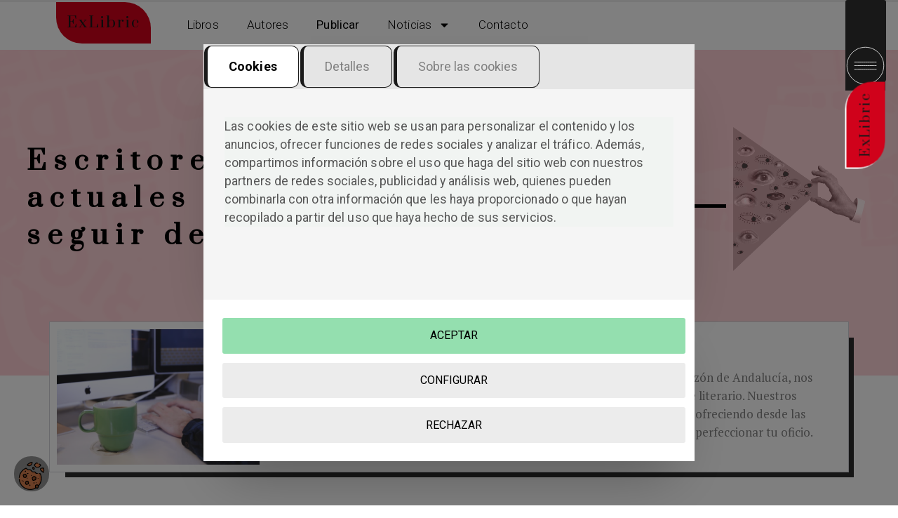

--- FILE ---
content_type: text/html; charset=UTF-8
request_url: https://www.exlibric.com/blog/escritores-espanoles/
body_size: 38619
content:
<!doctype html>
<html lang="es">
<head>
	<meta charset="UTF-8">
	<meta name="viewport" content="width=device-width, initial-scale=1">
	<link rel="profile" href="https://gmpg.org/xfn/11">

	

<meta name='robots' content='index, follow, max-image-preview:large, max-snippet:-1, max-video-preview:-1' />

<!-- Google Tag Manager for WordPress by gtm4wp.com -->
<script data-cfasync="false" data-pagespeed-no-defer>
	var gtm4wp_datalayer_name = "dataLayer";
	var dataLayer = dataLayer || [];
</script>
<!-- End Google Tag Manager for WordPress by gtm4wp.com -->
	<!-- This site is optimized with the Yoast SEO plugin v21.8 - https://yoast.com/wordpress/plugins/seo/ -->
	<title>Escritores españoles actuales que deberías seguir de cerca</title>
	<meta name="description" content="Selección de escritores españoles de actualidad. 20 autores conocidos y desconocidos que no debes dejar de seguir porque tienen mucho que decir." />
	<link rel="canonical" href="https://www.exlibric.com/blog/escritores-espanoles/" />
	<meta property="og:locale" content="es_ES" />
	<meta property="og:type" content="article" />
	<meta property="og:title" content="Escritores españoles actuales que deberías seguir de cerca" />
	<meta property="og:description" content="Selección de escritores españoles de actualidad. 20 autores conocidos y desconocidos que no debes dejar de seguir porque tienen mucho que decir." />
	<meta property="og:url" content="https://www.exlibric.com/blog/escritores-espanoles/" />
	<meta property="og:site_name" content="Editorial ExLibric" />
	<meta property="article:publisher" content="https://www.facebook.com/ExLibric/" />
	<meta property="article:published_time" content="2018-07-27T10:55:36+00:00" />
	<meta property="article:modified_time" content="2024-02-02T10:44:24+00:00" />
	<meta property="og:image" content="https://www.exlibric.com/wp-content/uploads/2018/07/escritores-españoles.jpg" />
	<meta property="og:image:width" content="640" />
	<meta property="og:image:height" content="426" />
	<meta property="og:image:type" content="image/jpeg" />
	<meta name="author" content="Editorial ExLibric" />
	<meta name="twitter:card" content="summary_large_image" />
	<meta name="twitter:label1" content="Escrito por" />
	<meta name="twitter:data1" content="Editorial ExLibric" />
	<meta name="twitter:label2" content="Tiempo de lectura" />
	<meta name="twitter:data2" content="6 minutos" />
	<script type="application/ld+json" class="yoast-schema-graph">{"@context":"https://schema.org","@graph":[{"@type":"Article","@id":"https://www.exlibric.com/blog/escritores-espanoles/#article","isPartOf":{"@id":"https://www.exlibric.com/blog/escritores-espanoles/"},"author":{"name":"Editorial ExLibric","@id":"https://www.exlibric.com/#/schema/person/a2ef0391a3a055b8fb3454afae6e0c55"},"headline":"Escritores españoles actuales que deberías seguir de cerca","datePublished":"2018-07-27T10:55:36+00:00","dateModified":"2024-02-02T10:44:24+00:00","mainEntityOfPage":{"@id":"https://www.exlibric.com/blog/escritores-espanoles/"},"wordCount":1251,"commentCount":34,"publisher":{"@id":"https://www.exlibric.com/#organization"},"image":{"@id":"https://www.exlibric.com/blog/escritores-espanoles/#primaryimage"},"thumbnailUrl":"https://www.exlibric.com/wp-content/uploads/2018/07/escritores-españoles.jpg","articleSection":["Blog"],"inLanguage":"es","potentialAction":[{"@type":"CommentAction","name":"Comment","target":["https://www.exlibric.com/blog/escritores-espanoles/#respond"]}]},{"@type":"WebPage","@id":"https://www.exlibric.com/blog/escritores-espanoles/","url":"https://www.exlibric.com/blog/escritores-espanoles/","name":"Escritores españoles actuales que deberías seguir de cerca","isPartOf":{"@id":"https://www.exlibric.com/#website"},"primaryImageOfPage":{"@id":"https://www.exlibric.com/blog/escritores-espanoles/#primaryimage"},"image":{"@id":"https://www.exlibric.com/blog/escritores-espanoles/#primaryimage"},"thumbnailUrl":"https://www.exlibric.com/wp-content/uploads/2018/07/escritores-españoles.jpg","datePublished":"2018-07-27T10:55:36+00:00","dateModified":"2024-02-02T10:44:24+00:00","description":"Selección de escritores españoles de actualidad. 20 autores conocidos y desconocidos que no debes dejar de seguir porque tienen mucho que decir.","breadcrumb":{"@id":"https://www.exlibric.com/blog/escritores-espanoles/#breadcrumb"},"inLanguage":"es","potentialAction":[{"@type":"ReadAction","target":["https://www.exlibric.com/blog/escritores-espanoles/"]}]},{"@type":"ImageObject","inLanguage":"es","@id":"https://www.exlibric.com/blog/escritores-espanoles/#primaryimage","url":"https://www.exlibric.com/wp-content/uploads/2018/07/escritores-españoles.jpg","contentUrl":"https://www.exlibric.com/wp-content/uploads/2018/07/escritores-españoles.jpg","width":640,"height":426,"caption":"escritores españoles"},{"@type":"BreadcrumbList","@id":"https://www.exlibric.com/blog/escritores-espanoles/#breadcrumb","itemListElement":[{"@type":"ListItem","position":1,"name":"Portada","item":"https://www.exlibric.com/"},{"@type":"ListItem","position":2,"name":"Blog","item":"https://www.exlibric.com/noticias/blog/"},{"@type":"ListItem","position":3,"name":"Escritores españoles actuales que deberías seguir de cerca"}]},{"@type":"WebSite","@id":"https://www.exlibric.com/#website","url":"https://www.exlibric.com/","name":"Editorial ExLibric","description":"Editorial para escritores independientes","publisher":{"@id":"https://www.exlibric.com/#organization"},"alternateName":"Editorial ExLibric","potentialAction":[{"@type":"SearchAction","target":{"@type":"EntryPoint","urlTemplate":"https://www.exlibric.com/?s={search_term_string}"},"query-input":"required name=search_term_string"}],"inLanguage":"es"},{"@type":"Organization","@id":"https://www.exlibric.com/#organization","name":"Editorial Exlibric","alternateName":"Editorial Exlibric","url":"https://www.exlibric.com/","logo":{"@type":"ImageObject","inLanguage":"es","@id":"https://www.exlibric.com/#/schema/logo/image/","url":"https://www.exlibric.com/wp-content/uploads/2018/03/exlibric.jpg","contentUrl":"https://www.exlibric.com/wp-content/uploads/2018/03/exlibric.jpg","width":500,"height":500,"caption":"Editorial Exlibric"},"image":{"@id":"https://www.exlibric.com/#/schema/logo/image/"},"sameAs":["https://www.facebook.com/ExLibric/","https://www.instagram.com/exlibriceditorial/","https://www.linkedin.com/company/exlibric","https://www.youtube.com/user/ExLibric"]},{"@type":"Person","@id":"https://www.exlibric.com/#/schema/person/a2ef0391a3a055b8fb3454afae6e0c55","name":"Editorial ExLibric","image":{"@type":"ImageObject","inLanguage":"es","@id":"https://www.exlibric.com/#/schema/person/image/","url":"https://secure.gravatar.com/avatar/364f0461b8740b78c8057201d67a0542?s=96&d=mm&r=g","contentUrl":"https://secure.gravatar.com/avatar/364f0461b8740b78c8057201d67a0542?s=96&d=mm&r=g","caption":"Editorial ExLibric"},"description":"Somos la editorial que va más allá de la publicación. En el corazón de Andalucía, nos dedicamos a potenciar a los escritores en cada paso de su viaje literario. Nuestros artículos de blog son una fuente de inspiración e información, ofreciendo desde las últimas novedades literarias hasta valiosas herramientas para perfeccionar tu oficio.","url":"https://www.exlibric.com/author/editorial-exlibric/"}]}</script>
	<!-- / Yoast SEO plugin. -->


<link rel="alternate" type="application/rss+xml" title="Editorial ExLibric &raquo; Feed" href="https://www.exlibric.com/feed/" />
<link rel="alternate" type="application/rss+xml" title="Editorial ExLibric &raquo; Feed de los comentarios" href="https://www.exlibric.com/comments/feed/" />
<link rel="alternate" type="application/rss+xml" title="Editorial ExLibric &raquo; Comentario Escritores españoles actuales que deberías seguir de cerca del feed" href="https://www.exlibric.com/blog/escritores-espanoles/feed/" />
<script>
window._wpemojiSettings = {"baseUrl":"https:\/\/s.w.org\/images\/core\/emoji\/14.0.0\/72x72\/","ext":".png","svgUrl":"https:\/\/s.w.org\/images\/core\/emoji\/14.0.0\/svg\/","svgExt":".svg","source":{"concatemoji":"https:\/\/www.exlibric.com\/wp-includes\/js\/wp-emoji-release.min.js?ver=6.4.7"}};
/*! This file is auto-generated */
!function(i,n){var o,s,e;function c(e){try{var t={supportTests:e,timestamp:(new Date).valueOf()};sessionStorage.setItem(o,JSON.stringify(t))}catch(e){}}function p(e,t,n){e.clearRect(0,0,e.canvas.width,e.canvas.height),e.fillText(t,0,0);var t=new Uint32Array(e.getImageData(0,0,e.canvas.width,e.canvas.height).data),r=(e.clearRect(0,0,e.canvas.width,e.canvas.height),e.fillText(n,0,0),new Uint32Array(e.getImageData(0,0,e.canvas.width,e.canvas.height).data));return t.every(function(e,t){return e===r[t]})}function u(e,t,n){switch(t){case"flag":return n(e,"\ud83c\udff3\ufe0f\u200d\u26a7\ufe0f","\ud83c\udff3\ufe0f\u200b\u26a7\ufe0f")?!1:!n(e,"\ud83c\uddfa\ud83c\uddf3","\ud83c\uddfa\u200b\ud83c\uddf3")&&!n(e,"\ud83c\udff4\udb40\udc67\udb40\udc62\udb40\udc65\udb40\udc6e\udb40\udc67\udb40\udc7f","\ud83c\udff4\u200b\udb40\udc67\u200b\udb40\udc62\u200b\udb40\udc65\u200b\udb40\udc6e\u200b\udb40\udc67\u200b\udb40\udc7f");case"emoji":return!n(e,"\ud83e\udef1\ud83c\udffb\u200d\ud83e\udef2\ud83c\udfff","\ud83e\udef1\ud83c\udffb\u200b\ud83e\udef2\ud83c\udfff")}return!1}function f(e,t,n){var r="undefined"!=typeof WorkerGlobalScope&&self instanceof WorkerGlobalScope?new OffscreenCanvas(300,150):i.createElement("canvas"),a=r.getContext("2d",{willReadFrequently:!0}),o=(a.textBaseline="top",a.font="600 32px Arial",{});return e.forEach(function(e){o[e]=t(a,e,n)}),o}function t(e){var t=i.createElement("script");t.src=e,t.defer=!0,i.head.appendChild(t)}"undefined"!=typeof Promise&&(o="wpEmojiSettingsSupports",s=["flag","emoji"],n.supports={everything:!0,everythingExceptFlag:!0},e=new Promise(function(e){i.addEventListener("DOMContentLoaded",e,{once:!0})}),new Promise(function(t){var n=function(){try{var e=JSON.parse(sessionStorage.getItem(o));if("object"==typeof e&&"number"==typeof e.timestamp&&(new Date).valueOf()<e.timestamp+604800&&"object"==typeof e.supportTests)return e.supportTests}catch(e){}return null}();if(!n){if("undefined"!=typeof Worker&&"undefined"!=typeof OffscreenCanvas&&"undefined"!=typeof URL&&URL.createObjectURL&&"undefined"!=typeof Blob)try{var e="postMessage("+f.toString()+"("+[JSON.stringify(s),u.toString(),p.toString()].join(",")+"));",r=new Blob([e],{type:"text/javascript"}),a=new Worker(URL.createObjectURL(r),{name:"wpTestEmojiSupports"});return void(a.onmessage=function(e){c(n=e.data),a.terminate(),t(n)})}catch(e){}c(n=f(s,u,p))}t(n)}).then(function(e){for(var t in e)n.supports[t]=e[t],n.supports.everything=n.supports.everything&&n.supports[t],"flag"!==t&&(n.supports.everythingExceptFlag=n.supports.everythingExceptFlag&&n.supports[t]);n.supports.everythingExceptFlag=n.supports.everythingExceptFlag&&!n.supports.flag,n.DOMReady=!1,n.readyCallback=function(){n.DOMReady=!0}}).then(function(){return e}).then(function(){var e;n.supports.everything||(n.readyCallback(),(e=n.source||{}).concatemoji?t(e.concatemoji):e.wpemoji&&e.twemoji&&(t(e.twemoji),t(e.wpemoji)))}))}((window,document),window._wpemojiSettings);
</script>
<style id='wp-emoji-styles-inline-css'>

	img.wp-smiley, img.emoji {
		display: inline !important;
		border: none !important;
		box-shadow: none !important;
		height: 1em !important;
		width: 1em !important;
		margin: 0 0.07em !important;
		vertical-align: -0.1em !important;
		background: none !important;
		padding: 0 !important;
	}
</style>
<link rel='stylesheet' id='wp-block-library-css' href='https://www.exlibric.com/wp-includes/css/dist/block-library/style.min.css?ver=6.4.7' media='all' />
<style id='classic-theme-styles-inline-css'>
/*! This file is auto-generated */
.wp-block-button__link{color:#fff;background-color:#32373c;border-radius:9999px;box-shadow:none;text-decoration:none;padding:calc(.667em + 2px) calc(1.333em + 2px);font-size:1.125em}.wp-block-file__button{background:#32373c;color:#fff;text-decoration:none}
</style>
<style id='global-styles-inline-css'>
body{--wp--preset--color--black: #000000;--wp--preset--color--cyan-bluish-gray: #abb8c3;--wp--preset--color--white: #ffffff;--wp--preset--color--pale-pink: #f78da7;--wp--preset--color--vivid-red: #cf2e2e;--wp--preset--color--luminous-vivid-orange: #ff6900;--wp--preset--color--luminous-vivid-amber: #fcb900;--wp--preset--color--light-green-cyan: #7bdcb5;--wp--preset--color--vivid-green-cyan: #00d084;--wp--preset--color--pale-cyan-blue: #8ed1fc;--wp--preset--color--vivid-cyan-blue: #0693e3;--wp--preset--color--vivid-purple: #9b51e0;--wp--preset--gradient--vivid-cyan-blue-to-vivid-purple: linear-gradient(135deg,rgba(6,147,227,1) 0%,rgb(155,81,224) 100%);--wp--preset--gradient--light-green-cyan-to-vivid-green-cyan: linear-gradient(135deg,rgb(122,220,180) 0%,rgb(0,208,130) 100%);--wp--preset--gradient--luminous-vivid-amber-to-luminous-vivid-orange: linear-gradient(135deg,rgba(252,185,0,1) 0%,rgba(255,105,0,1) 100%);--wp--preset--gradient--luminous-vivid-orange-to-vivid-red: linear-gradient(135deg,rgba(255,105,0,1) 0%,rgb(207,46,46) 100%);--wp--preset--gradient--very-light-gray-to-cyan-bluish-gray: linear-gradient(135deg,rgb(238,238,238) 0%,rgb(169,184,195) 100%);--wp--preset--gradient--cool-to-warm-spectrum: linear-gradient(135deg,rgb(74,234,220) 0%,rgb(151,120,209) 20%,rgb(207,42,186) 40%,rgb(238,44,130) 60%,rgb(251,105,98) 80%,rgb(254,248,76) 100%);--wp--preset--gradient--blush-light-purple: linear-gradient(135deg,rgb(255,206,236) 0%,rgb(152,150,240) 100%);--wp--preset--gradient--blush-bordeaux: linear-gradient(135deg,rgb(254,205,165) 0%,rgb(254,45,45) 50%,rgb(107,0,62) 100%);--wp--preset--gradient--luminous-dusk: linear-gradient(135deg,rgb(255,203,112) 0%,rgb(199,81,192) 50%,rgb(65,88,208) 100%);--wp--preset--gradient--pale-ocean: linear-gradient(135deg,rgb(255,245,203) 0%,rgb(182,227,212) 50%,rgb(51,167,181) 100%);--wp--preset--gradient--electric-grass: linear-gradient(135deg,rgb(202,248,128) 0%,rgb(113,206,126) 100%);--wp--preset--gradient--midnight: linear-gradient(135deg,rgb(2,3,129) 0%,rgb(40,116,252) 100%);--wp--preset--font-size--small: 13px;--wp--preset--font-size--medium: 20px;--wp--preset--font-size--large: 36px;--wp--preset--font-size--x-large: 42px;--wp--preset--spacing--20: 0.44rem;--wp--preset--spacing--30: 0.67rem;--wp--preset--spacing--40: 1rem;--wp--preset--spacing--50: 1.5rem;--wp--preset--spacing--60: 2.25rem;--wp--preset--spacing--70: 3.38rem;--wp--preset--spacing--80: 5.06rem;--wp--preset--shadow--natural: 6px 6px 9px rgba(0, 0, 0, 0.2);--wp--preset--shadow--deep: 12px 12px 50px rgba(0, 0, 0, 0.4);--wp--preset--shadow--sharp: 6px 6px 0px rgba(0, 0, 0, 0.2);--wp--preset--shadow--outlined: 6px 6px 0px -3px rgba(255, 255, 255, 1), 6px 6px rgba(0, 0, 0, 1);--wp--preset--shadow--crisp: 6px 6px 0px rgba(0, 0, 0, 1);}:where(.is-layout-flex){gap: 0.5em;}:where(.is-layout-grid){gap: 0.5em;}body .is-layout-flow > .alignleft{float: left;margin-inline-start: 0;margin-inline-end: 2em;}body .is-layout-flow > .alignright{float: right;margin-inline-start: 2em;margin-inline-end: 0;}body .is-layout-flow > .aligncenter{margin-left: auto !important;margin-right: auto !important;}body .is-layout-constrained > .alignleft{float: left;margin-inline-start: 0;margin-inline-end: 2em;}body .is-layout-constrained > .alignright{float: right;margin-inline-start: 2em;margin-inline-end: 0;}body .is-layout-constrained > .aligncenter{margin-left: auto !important;margin-right: auto !important;}body .is-layout-constrained > :where(:not(.alignleft):not(.alignright):not(.alignfull)){max-width: var(--wp--style--global--content-size);margin-left: auto !important;margin-right: auto !important;}body .is-layout-constrained > .alignwide{max-width: var(--wp--style--global--wide-size);}body .is-layout-flex{display: flex;}body .is-layout-flex{flex-wrap: wrap;align-items: center;}body .is-layout-flex > *{margin: 0;}body .is-layout-grid{display: grid;}body .is-layout-grid > *{margin: 0;}:where(.wp-block-columns.is-layout-flex){gap: 2em;}:where(.wp-block-columns.is-layout-grid){gap: 2em;}:where(.wp-block-post-template.is-layout-flex){gap: 1.25em;}:where(.wp-block-post-template.is-layout-grid){gap: 1.25em;}.has-black-color{color: var(--wp--preset--color--black) !important;}.has-cyan-bluish-gray-color{color: var(--wp--preset--color--cyan-bluish-gray) !important;}.has-white-color{color: var(--wp--preset--color--white) !important;}.has-pale-pink-color{color: var(--wp--preset--color--pale-pink) !important;}.has-vivid-red-color{color: var(--wp--preset--color--vivid-red) !important;}.has-luminous-vivid-orange-color{color: var(--wp--preset--color--luminous-vivid-orange) !important;}.has-luminous-vivid-amber-color{color: var(--wp--preset--color--luminous-vivid-amber) !important;}.has-light-green-cyan-color{color: var(--wp--preset--color--light-green-cyan) !important;}.has-vivid-green-cyan-color{color: var(--wp--preset--color--vivid-green-cyan) !important;}.has-pale-cyan-blue-color{color: var(--wp--preset--color--pale-cyan-blue) !important;}.has-vivid-cyan-blue-color{color: var(--wp--preset--color--vivid-cyan-blue) !important;}.has-vivid-purple-color{color: var(--wp--preset--color--vivid-purple) !important;}.has-black-background-color{background-color: var(--wp--preset--color--black) !important;}.has-cyan-bluish-gray-background-color{background-color: var(--wp--preset--color--cyan-bluish-gray) !important;}.has-white-background-color{background-color: var(--wp--preset--color--white) !important;}.has-pale-pink-background-color{background-color: var(--wp--preset--color--pale-pink) !important;}.has-vivid-red-background-color{background-color: var(--wp--preset--color--vivid-red) !important;}.has-luminous-vivid-orange-background-color{background-color: var(--wp--preset--color--luminous-vivid-orange) !important;}.has-luminous-vivid-amber-background-color{background-color: var(--wp--preset--color--luminous-vivid-amber) !important;}.has-light-green-cyan-background-color{background-color: var(--wp--preset--color--light-green-cyan) !important;}.has-vivid-green-cyan-background-color{background-color: var(--wp--preset--color--vivid-green-cyan) !important;}.has-pale-cyan-blue-background-color{background-color: var(--wp--preset--color--pale-cyan-blue) !important;}.has-vivid-cyan-blue-background-color{background-color: var(--wp--preset--color--vivid-cyan-blue) !important;}.has-vivid-purple-background-color{background-color: var(--wp--preset--color--vivid-purple) !important;}.has-black-border-color{border-color: var(--wp--preset--color--black) !important;}.has-cyan-bluish-gray-border-color{border-color: var(--wp--preset--color--cyan-bluish-gray) !important;}.has-white-border-color{border-color: var(--wp--preset--color--white) !important;}.has-pale-pink-border-color{border-color: var(--wp--preset--color--pale-pink) !important;}.has-vivid-red-border-color{border-color: var(--wp--preset--color--vivid-red) !important;}.has-luminous-vivid-orange-border-color{border-color: var(--wp--preset--color--luminous-vivid-orange) !important;}.has-luminous-vivid-amber-border-color{border-color: var(--wp--preset--color--luminous-vivid-amber) !important;}.has-light-green-cyan-border-color{border-color: var(--wp--preset--color--light-green-cyan) !important;}.has-vivid-green-cyan-border-color{border-color: var(--wp--preset--color--vivid-green-cyan) !important;}.has-pale-cyan-blue-border-color{border-color: var(--wp--preset--color--pale-cyan-blue) !important;}.has-vivid-cyan-blue-border-color{border-color: var(--wp--preset--color--vivid-cyan-blue) !important;}.has-vivid-purple-border-color{border-color: var(--wp--preset--color--vivid-purple) !important;}.has-vivid-cyan-blue-to-vivid-purple-gradient-background{background: var(--wp--preset--gradient--vivid-cyan-blue-to-vivid-purple) !important;}.has-light-green-cyan-to-vivid-green-cyan-gradient-background{background: var(--wp--preset--gradient--light-green-cyan-to-vivid-green-cyan) !important;}.has-luminous-vivid-amber-to-luminous-vivid-orange-gradient-background{background: var(--wp--preset--gradient--luminous-vivid-amber-to-luminous-vivid-orange) !important;}.has-luminous-vivid-orange-to-vivid-red-gradient-background{background: var(--wp--preset--gradient--luminous-vivid-orange-to-vivid-red) !important;}.has-very-light-gray-to-cyan-bluish-gray-gradient-background{background: var(--wp--preset--gradient--very-light-gray-to-cyan-bluish-gray) !important;}.has-cool-to-warm-spectrum-gradient-background{background: var(--wp--preset--gradient--cool-to-warm-spectrum) !important;}.has-blush-light-purple-gradient-background{background: var(--wp--preset--gradient--blush-light-purple) !important;}.has-blush-bordeaux-gradient-background{background: var(--wp--preset--gradient--blush-bordeaux) !important;}.has-luminous-dusk-gradient-background{background: var(--wp--preset--gradient--luminous-dusk) !important;}.has-pale-ocean-gradient-background{background: var(--wp--preset--gradient--pale-ocean) !important;}.has-electric-grass-gradient-background{background: var(--wp--preset--gradient--electric-grass) !important;}.has-midnight-gradient-background{background: var(--wp--preset--gradient--midnight) !important;}.has-small-font-size{font-size: var(--wp--preset--font-size--small) !important;}.has-medium-font-size{font-size: var(--wp--preset--font-size--medium) !important;}.has-large-font-size{font-size: var(--wp--preset--font-size--large) !important;}.has-x-large-font-size{font-size: var(--wp--preset--font-size--x-large) !important;}
.wp-block-navigation a:where(:not(.wp-element-button)){color: inherit;}
:where(.wp-block-post-template.is-layout-flex){gap: 1.25em;}:where(.wp-block-post-template.is-layout-grid){gap: 1.25em;}
:where(.wp-block-columns.is-layout-flex){gap: 2em;}:where(.wp-block-columns.is-layout-grid){gap: 2em;}
.wp-block-pullquote{font-size: 1.5em;line-height: 1.6;}
</style>
<link rel='stylesheet' id='mpfe_front_style-css' href='https://www.exlibric.com/wp-content/plugins/music-player-for-elementor/css/mpfe-front-style.css?ver=2.4.9' media='all' />
<link rel='stylesheet' id='font-awesome-5.15.1-css' href='https://www.exlibric.com/wp-content/plugins/music-player-for-elementor/assets/fontawesome-free-5.15.1/css/all.min.css?ver=5.15.1' media='all' />
<link rel='stylesheet' id='swp-icomoon-beatport-css' href='https://www.exlibric.com/wp-content/plugins/music-player-for-elementor/assets/swp-icomoon-beatport/style.css?ver=2.4.9' media='all' />
<link rel='stylesheet' id='i-cookie-css-css' href='https://www.exlibric.com/wp-content/plugins/ICookie/css/i-cookie.css?ver=6.4.7' media='all' />
<link rel='stylesheet' id='contact-form-7-css' href='https://www.exlibric.com/wp-content/plugins/contact-form-7/includes/css/styles.css?ver=5.8.6' media='all' />
<link rel='stylesheet' id='hello-elementor-css' href='https://www.exlibric.com/wp-content/themes/hello-elementor/style.min.css?ver=3.0.0' media='all' />
<link rel='stylesheet' id='hello-elementor-theme-style-css' href='https://www.exlibric.com/wp-content/themes/hello-elementor/theme.min.css?ver=3.0.0' media='all' />
<link rel='stylesheet' id='hello-elementor-header-footer-css' href='https://www.exlibric.com/wp-content/themes/hello-elementor/header-footer.min.css?ver=3.0.0' media='all' />
<link rel='stylesheet' id='elementor-frontend-css' href='https://www.exlibric.com/wp-content/plugins/elementor/assets/css/frontend-lite.min.css?ver=3.18.3' media='all' />
<link rel='stylesheet' id='elementor-post-90774-css' href='https://www.exlibric.com/wp-content/uploads/elementor/css/post-90774.css?ver=1718968010' media='all' />
<link rel='stylesheet' id='swiper-css' href='https://www.exlibric.com/wp-content/plugins/elementor/assets/lib/swiper/v8/css/swiper.min.css?ver=8.4.5' media='all' />
<link rel='stylesheet' id='elementor-pro-css' href='https://www.exlibric.com/wp-content/plugins/elementor-pro/assets/css/frontend-lite.min.css?ver=3.18.2' media='all' />
<link rel='stylesheet' id='elementor-global-css' href='https://www.exlibric.com/wp-content/uploads/elementor/css/global.css?ver=1743672295' media='all' />
<link rel='stylesheet' id='elementor-post-90958-css' href='https://www.exlibric.com/wp-content/uploads/elementor/css/post-90958.css?ver=1718968010' media='all' />
<link rel='stylesheet' id='elementor-post-91003-css' href='https://www.exlibric.com/wp-content/uploads/elementor/css/post-91003.css?ver=1748943232' media='all' />
<link rel='stylesheet' id='elementor-post-90894-css' href='https://www.exlibric.com/wp-content/uploads/elementor/css/post-90894.css?ver=1757416939' media='all' />
<link rel='stylesheet' id='elementor-post-93457-css' href='https://www.exlibric.com/wp-content/uploads/elementor/css/post-93457.css?ver=1718968010' media='all' />
<link rel='stylesheet' id='google-fonts-1-css' href='https://fonts.googleapis.com/css?family=Prata%3A100%2C100italic%2C200%2C200italic%2C300%2C300italic%2C400%2C400italic%2C500%2C500italic%2C600%2C600italic%2C700%2C700italic%2C800%2C800italic%2C900%2C900italic%7CRoboto%3A100%2C100italic%2C200%2C200italic%2C300%2C300italic%2C400%2C400italic%2C500%2C500italic%2C600%2C600italic%2C700%2C700italic%2C800%2C800italic%2C900%2C900italic%7CPT+Serif%3A100%2C100italic%2C200%2C200italic%2C300%2C300italic%2C400%2C400italic%2C500%2C500italic%2C600%2C600italic%2C700%2C700italic%2C800%2C800italic%2C900%2C900italic&#038;display=swap&#038;ver=6.4.7' media='all' />
<link rel="preconnect" href="https://fonts.gstatic.com/" crossorigin><link rel="https://api.w.org/" href="https://www.exlibric.com/wp-json/" /><link rel="alternate" type="application/json" href="https://www.exlibric.com/wp-json/wp/v2/posts/10243" /><link rel="EditURI" type="application/rsd+xml" title="RSD" href="https://www.exlibric.com/xmlrpc.php?rsd" />
<meta name="generator" content="WordPress 6.4.7" />
<link rel='shortlink' href='https://www.exlibric.com/?p=10243' />
<link rel="alternate" type="application/json+oembed" href="https://www.exlibric.com/wp-json/oembed/1.0/embed?url=https%3A%2F%2Fwww.exlibric.com%2Fblog%2Fescritores-espanoles%2F" />
<link rel="alternate" type="text/xml+oembed" href="https://www.exlibric.com/wp-json/oembed/1.0/embed?url=https%3A%2F%2Fwww.exlibric.com%2Fblog%2Fescritores-espanoles%2F&#038;format=xml" />

<!-- Google Tag Manager for WordPress by gtm4wp.com -->
<!-- GTM Container placement set to automatic -->
<script data-cfasync="false" data-pagespeed-no-defer type="text/javascript">
	var dataLayer_content = {"pagePostType":"post","pagePostType2":"single-post","pageCategory":["blog"],"pagePostAuthor":"Editorial ExLibric"};
	dataLayer.push( dataLayer_content );
</script>
<script data-cfasync="false">
(function(w,d,s,l,i){w[l]=w[l]||[];w[l].push({'gtm.start':
new Date().getTime(),event:'gtm.js'});var f=d.getElementsByTagName(s)[0],
j=d.createElement(s),dl=l!='dataLayer'?'&l='+l:'';j.async=true;j.src=
'//www.googletagmanager.com/gtm.js?id='+i+dl;f.parentNode.insertBefore(j,f);
})(window,document,'script','dataLayer','GTM-M347H3DZ');
</script>
<!-- End Google Tag Manager -->
<!-- End Google Tag Manager for WordPress by gtm4wp.com --><meta name="generator" content="Elementor 3.18.3; features: e_dom_optimization, e_optimized_assets_loading, e_optimized_css_loading, e_font_icon_svg, additional_custom_breakpoints, block_editor_assets_optimize, e_image_loading_optimization; settings: css_print_method-external, google_font-enabled, font_display-swap">
<link rel="icon" href="https://www.exlibric.com/wp-content/uploads/2024/01/cropped-favicon-exlibric-32x32.png" sizes="32x32" />
<link rel="icon" href="https://www.exlibric.com/wp-content/uploads/2024/01/cropped-favicon-exlibric-192x192.png" sizes="192x192" />
<link rel="apple-touch-icon" href="https://www.exlibric.com/wp-content/uploads/2024/01/cropped-favicon-exlibric-180x180.png" />
<meta name="msapplication-TileImage" content="https://www.exlibric.com/wp-content/uploads/2024/01/cropped-favicon-exlibric-270x270.png" />
</head>
<body class="post-template-default single single-post postid-10243 single-format-standard wp-custom-logo elementor-default elementor-kit-90774 elementor-page-90894">


<!-- GTM Container placement set to automatic -->
<!-- Google Tag Manager (noscript) -->
				<noscript><iframe src="https://www.googletagmanager.com/ns.html?id=GTM-M347H3DZ" height="0" width="0" style="display:none;visibility:hidden" aria-hidden="true"></iframe></noscript>
<!-- End Google Tag Manager (noscript) -->
<a class="skip-link screen-reader-text" href="#content">Ir al contenido</a>

		<div data-elementor-type="header" data-elementor-id="90958" class="elementor elementor-90958 elementor-location-header" data-elementor-post-type="elementor_library">
						<header class="elementor-element elementor-element-15dde53c elementor-hidden-desktop e-flex e-con-boxed e-con e-parent" data-id="15dde53c" data-element_type="container" data-settings="{&quot;content_width&quot;:&quot;boxed&quot;}" data-core-v316-plus="true">
					<div class="e-con-inner">
		<div class="elementor-element elementor-element-7f715dbc e-con-full elementor-hidden-desktop e-flex e-con e-child" data-id="7f715dbc" data-element_type="container" data-settings="{&quot;content_width&quot;:&quot;full&quot;}">
				<div class="elementor-element elementor-element-6e601fb7 e-transform elementor-widget elementor-widget-heading" data-id="6e601fb7" data-element_type="widget" data-settings="{&quot;_transform_scale_effect_hover&quot;:{&quot;unit&quot;:&quot;px&quot;,&quot;size&quot;:1.03,&quot;sizes&quot;:[]},&quot;_transform_scale_effect_hover_tablet&quot;:{&quot;unit&quot;:&quot;px&quot;,&quot;size&quot;:&quot;&quot;,&quot;sizes&quot;:[]},&quot;_transform_scale_effect_hover_mobile&quot;:{&quot;unit&quot;:&quot;px&quot;,&quot;size&quot;:&quot;&quot;,&quot;sizes&quot;:[]}}" data-widget_type="heading.default">
				<div class="elementor-widget-container">
			<style>/*! elementor - v3.18.0 - 20-12-2023 */
.elementor-heading-title{padding:0;margin:0;line-height:1}.elementor-widget-heading .elementor-heading-title[class*=elementor-size-]>a{color:inherit;font-size:inherit;line-height:inherit}.elementor-widget-heading .elementor-heading-title.elementor-size-small{font-size:15px}.elementor-widget-heading .elementor-heading-title.elementor-size-medium{font-size:19px}.elementor-widget-heading .elementor-heading-title.elementor-size-large{font-size:29px}.elementor-widget-heading .elementor-heading-title.elementor-size-xl{font-size:39px}.elementor-widget-heading .elementor-heading-title.elementor-size-xxl{font-size:59px}</style><div class="elementor-heading-title elementor-size-default"><a href="/"><span style="background-color:#D0021B;padding: 8px;border-radius: 0px 32px;box-shadow: -2px -2px 0px 0px #fff;">ExLibric</span></a></div>		</div>
				</div>
				</div>
		<div class="elementor-element elementor-element-1c366799 e-con-full elementor-hidden-desktop e-flex e-con e-child" data-id="1c366799" data-element_type="container" data-settings="{&quot;content_width&quot;:&quot;full&quot;,&quot;sticky&quot;:&quot;top&quot;,&quot;sticky_offset_mobile&quot;:10,&quot;sticky_on&quot;:[&quot;desktop&quot;,&quot;tablet&quot;,&quot;mobile&quot;],&quot;sticky_offset&quot;:0,&quot;sticky_effects_offset&quot;:0}">
				<div class="elementor-element elementor-element-4e32ecd5 elementor-align-center elementor-widget elementor-widget-lottie" data-id="4e32ecd5" data-element_type="widget" data-settings="{&quot;source_json&quot;:{&quot;url&quot;:&quot;https:\/\/www.exlibric.com\/wp-content\/uploads\/2024\/01\/Animation-1705319947089.json&quot;,&quot;id&quot;:90960,&quot;size&quot;:&quot;&quot;},&quot;link_to&quot;:&quot;custom&quot;,&quot;loop&quot;:&quot;yes&quot;,&quot;play_speed&quot;:{&quot;unit&quot;:&quot;px&quot;,&quot;size&quot;:0.7,&quot;sizes&quot;:[]},&quot;source&quot;:&quot;media_file&quot;,&quot;caption_source&quot;:&quot;none&quot;,&quot;custom_link&quot;:{&quot;url&quot;:&quot;#elementor-action%3Aaction%3Dpopup%3Aopen%26settings%3DeyJpZCI6IjkyMjYyIiwidG9nZ2xlIjpmYWxzZX0%3D&quot;,&quot;is_external&quot;:&quot;&quot;,&quot;nofollow&quot;:&quot;&quot;,&quot;custom_attributes&quot;:&quot;&quot;},&quot;trigger&quot;:&quot;arriving_to_viewport&quot;,&quot;viewport&quot;:{&quot;unit&quot;:&quot;%&quot;,&quot;size&quot;:&quot;&quot;,&quot;sizes&quot;:{&quot;start&quot;:0,&quot;end&quot;:100}},&quot;start_point&quot;:{&quot;unit&quot;:&quot;%&quot;,&quot;size&quot;:&quot;0&quot;,&quot;sizes&quot;:[]},&quot;end_point&quot;:{&quot;unit&quot;:&quot;%&quot;,&quot;size&quot;:&quot;100&quot;,&quot;sizes&quot;:[]},&quot;renderer&quot;:&quot;svg&quot;}" data-widget_type="lottie.default">
				<div class="elementor-widget-container">
			<style>/*! elementor-pro - v3.18.0 - 20-12-2023 */
.e-lottie__container{display:inline-block;max-width:var(--lottie-container-max-width);width:var(--lottie-container-width);opacity:var(--lottie-container-opacity)}.e-lottie__container:hover{opacity:var(--lottie-container-opacity-hover);transition-duration:var(--lottie-container-transition-duration-hover)}.e-lottie__container svg,.e-lottie__container svg *{transition:none!important}.e-lottie__caption{color:var(--caption-color);margin-top:var(--caption-margin-top);text-align:var(--caption-text-align)}</style><a class="e-lottie__container__link" href="#elementor-action%3Aaction%3Dpopup%3Aopen%26settings%3DeyJpZCI6IjkyMjYyIiwidG9nZ2xlIjpmYWxzZX0%3D"><div class="e-lottie__container"><div class="e-lottie__animation"></div></div></a>		</div>
				</div>
				</div>
					</div>
				</header>
				<header class="elementor-section elementor-top-section elementor-element elementor-element-8f7de29 elementor-section-full_width elementor-section-content-top elementor-section-height-full elementor-section-items-top elementor-hidden-tablet elementor-hidden-mobile elementor-section-height-default" data-id="8f7de29" data-element_type="section" id="menuexlibric" data-settings="{&quot;sticky&quot;:&quot;top&quot;,&quot;background_background&quot;:&quot;classic&quot;,&quot;sticky_on&quot;:[&quot;desktop&quot;,&quot;tablet&quot;,&quot;mobile&quot;],&quot;sticky_offset&quot;:0,&quot;sticky_effects_offset&quot;:0}">
						<div class="elementor-container elementor-column-gap-default">
					<div class="elementor-column elementor-col-100 elementor-top-column elementor-element elementor-element-469455f4 menuflotante elementor-hidden-tablet elementor-hidden-mobile" data-id="469455f4" data-element_type="column" data-settings="{&quot;background_background&quot;:&quot;classic&quot;}">
			<div class="elementor-widget-wrap elementor-element-populated">
								<div class="elementor-element elementor-element-3887f82a elementor-widget__width-auto elementor-absolute elementor-align-center elementor-widget elementor-widget-lottie" data-id="3887f82a" data-element_type="widget" data-settings="{&quot;source_json&quot;:{&quot;url&quot;:&quot;https:\/\/www.exlibric.com\/wp-content\/uploads\/2024\/01\/x0Z3bUbzTT-white.json&quot;,&quot;id&quot;:90959,&quot;size&quot;:&quot;&quot;},&quot;link_to&quot;:&quot;custom&quot;,&quot;viewport&quot;:{&quot;unit&quot;:&quot;%&quot;,&quot;size&quot;:&quot;&quot;,&quot;sizes&quot;:{&quot;start&quot;:16,&quot;end&quot;:100}},&quot;loop&quot;:&quot;yes&quot;,&quot;_position&quot;:&quot;absolute&quot;,&quot;source&quot;:&quot;media_file&quot;,&quot;caption_source&quot;:&quot;none&quot;,&quot;custom_link&quot;:{&quot;url&quot;:&quot;#elementor-action%3Aaction%3Dpopup%3Aopen%26settings%3DeyJpZCI6IjkwOTU0IiwidG9nZ2xlIjpmYWxzZX0%3D&quot;,&quot;is_external&quot;:&quot;&quot;,&quot;nofollow&quot;:&quot;&quot;,&quot;custom_attributes&quot;:&quot;&quot;},&quot;trigger&quot;:&quot;arriving_to_viewport&quot;,&quot;play_speed&quot;:{&quot;unit&quot;:&quot;px&quot;,&quot;size&quot;:1,&quot;sizes&quot;:[]},&quot;start_point&quot;:{&quot;unit&quot;:&quot;%&quot;,&quot;size&quot;:&quot;0&quot;,&quot;sizes&quot;:[]},&quot;end_point&quot;:{&quot;unit&quot;:&quot;%&quot;,&quot;size&quot;:&quot;100&quot;,&quot;sizes&quot;:[]},&quot;renderer&quot;:&quot;svg&quot;}" data-widget_type="lottie.default">
				<div class="elementor-widget-container">
			<a class="e-lottie__container__link" href="#elementor-action%3Aaction%3Dpopup%3Aopen%26settings%3DeyJpZCI6IjkwOTU0IiwidG9nZ2xlIjpmYWxzZX0%3D"><div class="e-lottie__container"><div class="e-lottie__animation"></div></div></a>		</div>
				</div>
				<div class="elementor-element elementor-element-6a50a5e4 elementor-absolute animated-slow e-transform e-transform elementor-invisible elementor-widget elementor-widget-heading" data-id="6a50a5e4" data-element_type="widget" data-settings="{&quot;_position&quot;:&quot;absolute&quot;,&quot;_animation&quot;:&quot;fadeInRight&quot;,&quot;_animation_delay&quot;:500,&quot;_transform_rotateZ_effect&quot;:{&quot;unit&quot;:&quot;px&quot;,&quot;size&quot;:-90,&quot;sizes&quot;:[]},&quot;_transform_scale_effect_hover&quot;:{&quot;unit&quot;:&quot;px&quot;,&quot;size&quot;:1.03,&quot;sizes&quot;:[]},&quot;_transform_rotateZ_effect_tablet&quot;:{&quot;unit&quot;:&quot;deg&quot;,&quot;size&quot;:&quot;&quot;,&quot;sizes&quot;:[]},&quot;_transform_rotateZ_effect_mobile&quot;:{&quot;unit&quot;:&quot;deg&quot;,&quot;size&quot;:&quot;&quot;,&quot;sizes&quot;:[]},&quot;_transform_scale_effect_hover_tablet&quot;:{&quot;unit&quot;:&quot;px&quot;,&quot;size&quot;:&quot;&quot;,&quot;sizes&quot;:[]},&quot;_transform_scale_effect_hover_mobile&quot;:{&quot;unit&quot;:&quot;px&quot;,&quot;size&quot;:&quot;&quot;,&quot;sizes&quot;:[]}}" data-widget_type="heading.default">
				<div class="elementor-widget-container">
			<span class="elementor-heading-title elementor-size-default"><a href="/"><span style="background-color:#D0021B;padding: 15px;margin-top: -50px;border-radius: 0px 37px ;box-shadow: -2px -2px 0px 0px #fff;">ExLibric</span></a></span>		</div>
				</div>
					</div>
		</div>
							</div>
		</header>
				<header class="elementor-section elementor-top-section elementor-element elementor-element-7aa729d2 elementor-hidden-tablet elementor-hidden-mobile elementor-section-boxed elementor-section-height-default elementor-section-height-default" data-id="7aa729d2" data-element_type="section">
						<div class="elementor-container elementor-column-gap-default">
					<div class="elementor-column elementor-col-100 elementor-top-column elementor-element elementor-element-79128e33" data-id="79128e33" data-element_type="column">
			<div class="elementor-widget-wrap elementor-element-populated">
								<div class="elementor-element elementor-element-5d53c1da animated-slow e-transform elementor-widget__width-auto elementor-invisible elementor-widget elementor-widget-heading" data-id="5d53c1da" data-element_type="widget" data-settings="{&quot;_animation&quot;:&quot;fadeInLeft&quot;,&quot;_animation_delay&quot;:500,&quot;_transform_scale_effect_hover&quot;:{&quot;unit&quot;:&quot;px&quot;,&quot;size&quot;:1.03,&quot;sizes&quot;:[]},&quot;_transform_scale_effect_hover_tablet&quot;:{&quot;unit&quot;:&quot;px&quot;,&quot;size&quot;:&quot;&quot;,&quot;sizes&quot;:[]},&quot;_transform_scale_effect_hover_mobile&quot;:{&quot;unit&quot;:&quot;px&quot;,&quot;size&quot;:&quot;&quot;,&quot;sizes&quot;:[]}}" data-widget_type="heading.default">
				<div class="elementor-widget-container">
			<span class="elementor-heading-title elementor-size-default"><a href="/"><span style="background-color:#D0021B;padding: 15px;margin-top: -50px;border-radius: 0px 37px ;box-shadow: -2px -2px 0px 0px #fff;">ExLibric</span></a></span>		</div>
				</div>
				<div class="elementor-element elementor-element-68bcb9f5 elementor-widget__width-auto elementor-nav-menu--dropdown-tablet elementor-nav-menu__text-align-aside elementor-nav-menu--toggle elementor-nav-menu--burger elementor-widget elementor-widget-nav-menu" data-id="68bcb9f5" data-element_type="widget" id="itemsmenupc" data-settings="{&quot;layout&quot;:&quot;horizontal&quot;,&quot;submenu_icon&quot;:{&quot;value&quot;:&quot;&lt;svg class=\&quot;e-font-icon-svg e-fas-caret-down\&quot; viewBox=\&quot;0 0 320 512\&quot; xmlns=\&quot;http:\/\/www.w3.org\/2000\/svg\&quot;&gt;&lt;path d=\&quot;M31.3 192h257.3c17.8 0 26.7 21.5 14.1 34.1L174.1 354.8c-7.8 7.8-20.5 7.8-28.3 0L17.2 226.1C4.6 213.5 13.5 192 31.3 192z\&quot;&gt;&lt;\/path&gt;&lt;\/svg&gt;&quot;,&quot;library&quot;:&quot;fa-solid&quot;},&quot;toggle&quot;:&quot;burger&quot;}" data-widget_type="nav-menu.default">
				<div class="elementor-widget-container">
			<link rel="stylesheet" href="https://www.exlibric.com/wp-content/plugins/elementor-pro/assets/css/widget-nav-menu.min.css">			<nav class="elementor-nav-menu--main elementor-nav-menu__container elementor-nav-menu--layout-horizontal e--pointer-underline e--animation-fade">
				<ul id="menu-1-68bcb9f5" class="elementor-nav-menu"><li class="menu-item menu-item-type-custom menu-item-object-custom menu-item-3341"><a href="/catalogo-de-libros/" class="elementor-item">Libros</a></li>
<li class="menu-item menu-item-type-post_type menu-item-object-page menu-item-92232"><a href="https://www.exlibric.com/nuestros-autores/" class="elementor-item">Autores</a></li>
<li class="menu-item menu-item-type-custom menu-item-object-custom menu-item-10669"><a href="/servicios?btn=menu-principal" class="elementor-item"><b>Publicar</b></a></li>
<li class="menu-item menu-item-type-custom menu-item-object-custom menu-item-has-children menu-item-2652"><a href="/noticias/blog/" class="elementor-item">Noticias</a>
<ul class="sub-menu elementor-nav-menu--dropdown">
	<li class="menu-item menu-item-type-custom menu-item-object-custom menu-item-has-children menu-item-2648"><a href="/noticias/blog/" class="elementor-sub-item">Blog</a>
	<ul class="sub-menu elementor-nav-menu--dropdown">
		<li class="menu-item menu-item-type-taxonomy menu-item-object-category menu-item-57787"><a href="https://www.exlibric.com/noticias/escribir/" class="elementor-sub-item">Escribir</a></li>
		<li class="menu-item menu-item-type-taxonomy menu-item-object-category menu-item-57790"><a href="https://www.exlibric.com/noticias/editar/" class="elementor-sub-item">Editar</a></li>
		<li class="menu-item menu-item-type-taxonomy menu-item-object-category menu-item-57788"><a href="https://www.exlibric.com/noticias/publicar/" class="elementor-sub-item">Publicar</a></li>
		<li class="menu-item menu-item-type-taxonomy menu-item-object-category menu-item-57789"><a href="https://www.exlibric.com/noticias/promocionar/" class="elementor-sub-item">Promocionar</a></li>
	</ul>
</li>
</ul>
</li>
<li class="menu-item menu-item-type-custom menu-item-object-custom menu-item-10670"><a href="/contacto?itemmenu=contacto" class="elementor-item">Contacto</a></li>
</ul>			</nav>
					<div class="elementor-menu-toggle" role="button" tabindex="0" aria-label="Alternar menú" aria-expanded="false">
			<svg aria-hidden="true" role="presentation" class="elementor-menu-toggle__icon--open e-font-icon-svg e-eicon-menu-bar" viewBox="0 0 1000 1000" xmlns="http://www.w3.org/2000/svg"><path d="M104 333H896C929 333 958 304 958 271S929 208 896 208H104C71 208 42 237 42 271S71 333 104 333ZM104 583H896C929 583 958 554 958 521S929 458 896 458H104C71 458 42 487 42 521S71 583 104 583ZM104 833H896C929 833 958 804 958 771S929 708 896 708H104C71 708 42 737 42 771S71 833 104 833Z"></path></svg><svg aria-hidden="true" role="presentation" class="elementor-menu-toggle__icon--close e-font-icon-svg e-eicon-close" viewBox="0 0 1000 1000" xmlns="http://www.w3.org/2000/svg"><path d="M742 167L500 408 258 167C246 154 233 150 217 150 196 150 179 158 167 167 154 179 150 196 150 212 150 229 154 242 171 254L408 500 167 742C138 771 138 800 167 829 196 858 225 858 254 829L496 587 738 829C750 842 767 846 783 846 800 846 817 842 829 829 842 817 846 804 846 783 846 767 842 750 829 737L588 500 833 258C863 229 863 200 833 171 804 137 775 137 742 167Z"></path></svg>			<span class="elementor-screen-only">Menú</span>
		</div>
					<nav class="elementor-nav-menu--dropdown elementor-nav-menu__container" aria-hidden="true">
				<ul id="menu-2-68bcb9f5" class="elementor-nav-menu"><li class="menu-item menu-item-type-custom menu-item-object-custom menu-item-3341"><a href="/catalogo-de-libros/" class="elementor-item" tabindex="-1">Libros</a></li>
<li class="menu-item menu-item-type-post_type menu-item-object-page menu-item-92232"><a href="https://www.exlibric.com/nuestros-autores/" class="elementor-item" tabindex="-1">Autores</a></li>
<li class="menu-item menu-item-type-custom menu-item-object-custom menu-item-10669"><a href="/servicios?btn=menu-principal" class="elementor-item" tabindex="-1"><b>Publicar</b></a></li>
<li class="menu-item menu-item-type-custom menu-item-object-custom menu-item-has-children menu-item-2652"><a href="/noticias/blog/" class="elementor-item" tabindex="-1">Noticias</a>
<ul class="sub-menu elementor-nav-menu--dropdown">
	<li class="menu-item menu-item-type-custom menu-item-object-custom menu-item-has-children menu-item-2648"><a href="/noticias/blog/" class="elementor-sub-item" tabindex="-1">Blog</a>
	<ul class="sub-menu elementor-nav-menu--dropdown">
		<li class="menu-item menu-item-type-taxonomy menu-item-object-category menu-item-57787"><a href="https://www.exlibric.com/noticias/escribir/" class="elementor-sub-item" tabindex="-1">Escribir</a></li>
		<li class="menu-item menu-item-type-taxonomy menu-item-object-category menu-item-57790"><a href="https://www.exlibric.com/noticias/editar/" class="elementor-sub-item" tabindex="-1">Editar</a></li>
		<li class="menu-item menu-item-type-taxonomy menu-item-object-category menu-item-57788"><a href="https://www.exlibric.com/noticias/publicar/" class="elementor-sub-item" tabindex="-1">Publicar</a></li>
		<li class="menu-item menu-item-type-taxonomy menu-item-object-category menu-item-57789"><a href="https://www.exlibric.com/noticias/promocionar/" class="elementor-sub-item" tabindex="-1">Promocionar</a></li>
	</ul>
</li>
</ul>
</li>
<li class="menu-item menu-item-type-custom menu-item-object-custom menu-item-10670"><a href="/contacto?itemmenu=contacto" class="elementor-item" tabindex="-1">Contacto</a></li>
</ul>			</nav>
				</div>
				</div>
					</div>
		</div>
							</div>
		</header>
						</div>
				<div data-elementor-type="single-post" data-elementor-id="90894" class="elementor elementor-90894 elementor-location-single post-10243 post type-post status-publish format-standard has-post-thumbnail hentry category-blog" data-elementor-post-type="elementor_library">
								<section class="elementor-section elementor-top-section elementor-element elementor-element-6f0eab40 elementor-section-content-middle elementor-section-full_width elementor-reverse-mobile elementor-section-height-default elementor-section-height-default" data-id="6f0eab40" data-element_type="section" data-settings="{&quot;background_background&quot;:&quot;classic&quot;}">
							<div class="elementor-background-overlay"></div>
							<div class="elementor-container elementor-column-gap-no">
					<div class="elementor-column elementor-col-33 elementor-top-column elementor-element elementor-element-6ddffeb8" data-id="6ddffeb8" data-element_type="column" data-settings="{&quot;background_background&quot;:&quot;classic&quot;}">
			<div class="elementor-widget-wrap elementor-element-populated">
								<div class="elementor-element elementor-element-7c750592 elementor-widget elementor-widget-heading" data-id="7c750592" data-element_type="widget" data-widget_type="heading.default">
				<div class="elementor-widget-container">
			<h1 class="elementor-heading-title elementor-size-default">Escritores españoles actuales que deberías seguir de cerca</h1>		</div>
				</div>
					</div>
		</div>
				<div class="elementor-column elementor-col-33 elementor-top-column elementor-element elementor-element-161891e7" data-id="161891e7" data-element_type="column" data-settings="{&quot;background_background&quot;:&quot;classic&quot;}">
			<div class="elementor-widget-wrap elementor-element-populated">
					<div class="elementor-background-overlay"></div>
								<section class="elementor-section elementor-inner-section elementor-element elementor-element-587ba5ee elementor-section-boxed elementor-section-height-default elementor-section-height-default" data-id="587ba5ee" data-element_type="section">
						<div class="elementor-container elementor-column-gap-default">
					<div class="elementor-column elementor-col-50 elementor-inner-column elementor-element elementor-element-32a187e0" data-id="32a187e0" data-element_type="column">
			<div class="elementor-widget-wrap elementor-element-populated">
								<div class="elementor-element elementor-element-3d1cae09 elementor-align-right elementor-widget__width-auto elementor-mobile-align-right elementor-widget elementor-widget-breadcrumbs" data-id="3d1cae09" data-element_type="widget" id="breadcrumbs" data-widget_type="breadcrumbs.default">
				<div class="elementor-widget-container">
			<link rel="stylesheet" href="https://www.exlibric.com/wp-content/plugins/elementor-pro/assets/css/widget-theme-elements.min.css"><p id="breadcrumbs"><span><span><a href="https://www.exlibric.com/">Portada</a></span> » <span><a href="https://www.exlibric.com/noticias/blog/">Blog</a></span> » <span class="breadcrumb_last" aria-current="page">Escritores españoles actuales que deberías seguir de cerca</span></span></p>		</div>
				</div>
					</div>
		</div>
				<div class="elementor-column elementor-col-50 elementor-inner-column elementor-element elementor-element-5bd82d9d" data-id="5bd82d9d" data-element_type="column">
			<div class="elementor-widget-wrap elementor-element-populated">
								<div class="elementor-element elementor-element-42281448 elementor-widget__width-inherit elementor-widget-divider--view-line elementor-widget elementor-widget-divider" data-id="42281448" data-element_type="widget" data-widget_type="divider.default">
				<div class="elementor-widget-container">
			<style>/*! elementor - v3.18.0 - 20-12-2023 */
.elementor-widget-divider{--divider-border-style:none;--divider-border-width:1px;--divider-color:#0c0d0e;--divider-icon-size:20px;--divider-element-spacing:10px;--divider-pattern-height:24px;--divider-pattern-size:20px;--divider-pattern-url:none;--divider-pattern-repeat:repeat-x}.elementor-widget-divider .elementor-divider{display:flex}.elementor-widget-divider .elementor-divider__text{font-size:15px;line-height:1;max-width:95%}.elementor-widget-divider .elementor-divider__element{margin:0 var(--divider-element-spacing);flex-shrink:0}.elementor-widget-divider .elementor-icon{font-size:var(--divider-icon-size)}.elementor-widget-divider .elementor-divider-separator{display:flex;margin:0;direction:ltr}.elementor-widget-divider--view-line_icon .elementor-divider-separator,.elementor-widget-divider--view-line_text .elementor-divider-separator{align-items:center}.elementor-widget-divider--view-line_icon .elementor-divider-separator:after,.elementor-widget-divider--view-line_icon .elementor-divider-separator:before,.elementor-widget-divider--view-line_text .elementor-divider-separator:after,.elementor-widget-divider--view-line_text .elementor-divider-separator:before{display:block;content:"";border-bottom:0;flex-grow:1;border-top:var(--divider-border-width) var(--divider-border-style) var(--divider-color)}.elementor-widget-divider--element-align-left .elementor-divider .elementor-divider-separator>.elementor-divider__svg:first-of-type{flex-grow:0;flex-shrink:100}.elementor-widget-divider--element-align-left .elementor-divider-separator:before{content:none}.elementor-widget-divider--element-align-left .elementor-divider__element{margin-left:0}.elementor-widget-divider--element-align-right .elementor-divider .elementor-divider-separator>.elementor-divider__svg:last-of-type{flex-grow:0;flex-shrink:100}.elementor-widget-divider--element-align-right .elementor-divider-separator:after{content:none}.elementor-widget-divider--element-align-right .elementor-divider__element{margin-right:0}.elementor-widget-divider:not(.elementor-widget-divider--view-line_text):not(.elementor-widget-divider--view-line_icon) .elementor-divider-separator{border-top:var(--divider-border-width) var(--divider-border-style) var(--divider-color)}.elementor-widget-divider--separator-type-pattern{--divider-border-style:none}.elementor-widget-divider--separator-type-pattern.elementor-widget-divider--view-line .elementor-divider-separator,.elementor-widget-divider--separator-type-pattern:not(.elementor-widget-divider--view-line) .elementor-divider-separator:after,.elementor-widget-divider--separator-type-pattern:not(.elementor-widget-divider--view-line) .elementor-divider-separator:before,.elementor-widget-divider--separator-type-pattern:not([class*=elementor-widget-divider--view]) .elementor-divider-separator{width:100%;min-height:var(--divider-pattern-height);-webkit-mask-size:var(--divider-pattern-size) 100%;mask-size:var(--divider-pattern-size) 100%;-webkit-mask-repeat:var(--divider-pattern-repeat);mask-repeat:var(--divider-pattern-repeat);background-color:var(--divider-color);-webkit-mask-image:var(--divider-pattern-url);mask-image:var(--divider-pattern-url)}.elementor-widget-divider--no-spacing{--divider-pattern-size:auto}.elementor-widget-divider--bg-round{--divider-pattern-repeat:round}.rtl .elementor-widget-divider .elementor-divider__text{direction:rtl}.e-con-inner>.elementor-widget-divider,.e-con>.elementor-widget-divider{width:var(--container-widget-width,100%);--flex-grow:var(--container-widget-flex-grow)}</style>		<div class="elementor-divider">
			<span class="elementor-divider-separator">
						</span>
		</div>
				</div>
				</div>
					</div>
		</div>
							</div>
		</section>
					</div>
		</div>
				<div class="elementor-column elementor-col-33 elementor-top-column elementor-element elementor-element-126bebf0" data-id="126bebf0" data-element_type="column" data-settings="{&quot;background_background&quot;:&quot;classic&quot;}">
			<div class="elementor-widget-wrap elementor-element-populated">
					<div class="elementor-background-overlay"></div>
								<div class="elementor-element elementor-element-78e03437 elementor-widget elementor-widget-shortcode" data-id="78e03437" data-element_type="widget" data-widget_type="shortcode.default">
				<div class="elementor-widget-container">
					<div class="elementor-shortcode"></div>
				</div>
				</div>
					</div>
		</div>
							</div>
		</section>
				<section class="elementor-section elementor-top-section elementor-element elementor-element-617f6769 elementor-section-content-middle elementor-section-boxed elementor-section-height-default elementor-section-height-default" data-id="617f6769" data-element_type="section" data-settings="{&quot;background_background&quot;:&quot;classic&quot;}">
						<div class="elementor-container elementor-column-gap-no">
					<div class="elementor-column elementor-col-100 elementor-top-column elementor-element elementor-element-526222ab" data-id="526222ab" data-element_type="column" data-settings="{&quot;background_background&quot;:&quot;classic&quot;}">
			<div class="elementor-widget-wrap elementor-element-populated">
								<div class="elementor-element elementor-element-5c02ea6e elementor-fixed elementor-widget elementor-widget-progress-tracker" data-id="5c02ea6e" data-element_type="widget" data-settings="{&quot;_position&quot;:&quot;fixed&quot;,&quot;type&quot;:&quot;horizontal&quot;,&quot;relative_to&quot;:&quot;entire_page&quot;,&quot;percentage&quot;:&quot;no&quot;}" data-widget_type="progress-tracker.default">
				<div class="elementor-widget-container">
			<style>/*! elementor-pro - v3.18.0 - 20-12-2023 */
.elementor-scrolling-tracker{--scrolling-track-default-progress-color:#61ce70;--scrolling-track-default-color:#eee;--scrolling-track-precentage-default-color:$black}.elementor-scrolling-tracker-horizontal{display:flex;width:100%;height:var(--horizontal-height,20px);padding:var(--tracker-padding);align-items:center;border-left:var(--horizontal-border-left-width,2px) var(--horizontal-border-style) var(--horizontal-border-color);border-bottom:var(--horizontal-border-bottom-width,2px) var(--horizontal-border-style) var(--horizontal-border-color);border-right:var(--horizontal-border-right-width,2px) var(--horizontal-border-style) var(--horizontal-border-color);border-top:var(--horizontal-border-top-width,2px) var(--horizontal-border-style) var(--horizontal-border-color);border-radius:var(--border-radius);background-color:var(--scrolling-track-default-color);direction:var(--direction)}.elementor-scrolling-tracker-horizontal .current-progress{display:none;height:100%;align-items:center;position:relative;border-radius:var(--progress-border-radius);border-left:var(--horizontal-progress-border-left-width,2px) var(--horizontal-progress-border) var(--horizontal-progress-border-color);border-bottom:var(--horizontal-progress-border-bottom-width,2px) var(--horizontal-progress-border) var(--horizontal-progress-border-color);border-right:var(--horizontal-progress-border-right-width,2px) var(--horizontal-progress-border) var(--horizontal-progress-border-color);border-top:var(--horizontal-progress-border-top-width,2px) var(--horizontal-progress-border) var(--horizontal-progress-border-color);background-color:var(--scrolling-track-default-progress-color)}.elementor-scrolling-tracker-horizontal .current-progress .current-progress-percentage{inset-inline-end:.5em;inset-inline-start:auto;position:absolute;direction:var(--text-direction);color:var(--percentage-color,var(--scrolling-track-precentage-default-color))}.elementor-scrolling-tracker-circular{display:flex;width:var(--circular-width,100px);height:var(--circular-height,100px);align-items:center;justify-content:center;position:relative;margin-inline-start:0;margin-inline-end:auto}.elementor-scrolling-tracker-circular .current-progress-percentage{position:absolute;color:var(--percentage-color,var(--scrolling-track-precentage-default-color))}.elementor-scrolling-tracker-circular svg{position:absolute}.elementor-scrolling-tracker-circular .current-progress{display:none;transform:rotate(-90deg);transform-origin:50% 50%;stroke:var(--circular-color,var(--scrolling-track-default-progress-color));fill:transparent;stroke-width:var(--circular-progress-width,4px)}.elementor-scrolling-tracker-circular .circle{stroke:var(--circular-background-color,var(--scrolling-track-default-color));fill:transparent;stroke-width:var(--circular-background-width,4px)}.elementor-scrolling-tracker-alignment-left{margin-left:0;margin-right:auto}.elementor-scrolling-tracker-alignment-center{margin-left:auto;margin-right:auto}.elementor-scrolling-tracker-alignment-right{margin-left:auto;margin-right:0}.e-con-inner>.elementor-widget-progress-tracker,.e-con>.elementor-widget-progress-tracker{width:var(--container-widget-width);--flex-grow:var(--container-widget-flex-grow)}</style>
		<div class="elementor-scrolling-tracker elementor-scrolling-tracker-horizontal elementor-scrolling-tracker-alignment-">
						<div class="current-progress">
					<div class="current-progress-percentage"></div>
				</div>
				</div>
				</div>
				</div>
				<section class="elementor-section elementor-inner-section elementor-element elementor-element-db315ab animated-slow elementor-section-boxed elementor-section-height-default elementor-section-height-default elementor-invisible" data-id="db315ab" data-element_type="section" data-settings="{&quot;background_background&quot;:&quot;classic&quot;,&quot;animation&quot;:&quot;fadeInLeft&quot;}">
						<div class="elementor-container elementor-column-gap-default">
					<div class="elementor-column elementor-col-50 elementor-inner-column elementor-element elementor-element-58f3412b" data-id="58f3412b" data-element_type="column">
			<div class="elementor-widget-wrap elementor-element-populated">
								<div class="elementor-element elementor-element-5ba4b370 elementor-widget__width-initial elementor-widget elementor-widget-image" data-id="5ba4b370" data-element_type="widget" data-widget_type="image.default">
				<div class="elementor-widget-container">
			<style>/*! elementor - v3.18.0 - 20-12-2023 */
.elementor-widget-image{text-align:center}.elementor-widget-image a{display:inline-block}.elementor-widget-image a img[src$=".svg"]{width:48px}.elementor-widget-image img{vertical-align:middle;display:inline-block}</style>												<img fetchpriority="high" width="640" height="426" src="https://www.exlibric.com/wp-content/uploads/2018/07/escritores-españoles.jpg" class="attachment-large size-large wp-image-10245" alt="escritores españoles" srcset="https://www.exlibric.com/wp-content/uploads/2018/07/escritores-españoles.jpg 640w, https://www.exlibric.com/wp-content/uploads/2018/07/escritores-españoles-300x200.jpg 300w, https://www.exlibric.com/wp-content/uploads/2018/07/escritores-españoles-600x399.jpg 600w, https://www.exlibric.com/wp-content/uploads/2018/07/escritores-españoles-219x146.jpg 219w, https://www.exlibric.com/wp-content/uploads/2018/07/escritores-españoles-50x33.jpg 50w, https://www.exlibric.com/wp-content/uploads/2018/07/escritores-españoles-113x75.jpg 113w" sizes="(max-width: 640px) 100vw, 640px" />															</div>
				</div>
					</div>
		</div>
				<div class="elementor-column elementor-col-50 elementor-inner-column elementor-element elementor-element-11440609" data-id="11440609" data-element_type="column">
			<div class="elementor-widget-wrap elementor-element-populated">
								<div class="elementor-element elementor-element-1adcea36 elementor-author-box--layout-image-left elementor-author-box--avatar-yes elementor-author-box--name-yes elementor-author-box--biography-yes elementor-widget elementor-widget-author-box" data-id="1adcea36" data-element_type="widget" data-widget_type="author-box.default">
				<div class="elementor-widget-container">
					<div class="elementor-author-box">
							<a href="https://www.exlibric.com/author/editorial-exlibric/" class="elementor-author-box__avatar">
					<img src="https://secure.gravatar.com/avatar/364f0461b8740b78c8057201d67a0542?s=300&#038;d=mm&#038;r=g" alt="Editorial ExLibric" loading="lazy">
				</a>
			
			<div class="elementor-author-box__text">
									<a href="https://www.exlibric.com/author/editorial-exlibric/">
						<span class="elementor-author-box__name">
							Editorial ExLibric						</span>
					</a>
				
									<div class="elementor-author-box__bio">
						Somos la editorial que va más allá de la publicación. En el corazón de Andalucía, nos dedicamos a potenciar a los escritores en cada paso de su viaje literario. Nuestros artículos de blog son una fuente de inspiración e información, ofreciendo desde las últimas novedades literarias hasta valiosas herramientas para perfeccionar tu oficio.					</div>
				
							</div>
		</div>
				</div>
				</div>
					</div>
		</div>
							</div>
		</section>
					</div>
		</div>
							</div>
		</section>
				<section class="elementor-section elementor-top-section elementor-element elementor-element-349dc0cd elementor-section-content-middle elementor-section-full_width elementor-section-height-default elementor-section-height-default" data-id="349dc0cd" data-element_type="section" data-settings="{&quot;background_background&quot;:&quot;classic&quot;}">
						<div class="elementor-container elementor-column-gap-no">
					<div class="elementor-column elementor-col-33 elementor-top-column elementor-element elementor-element-a08cf47" data-id="a08cf47" data-element_type="column" data-settings="{&quot;background_background&quot;:&quot;classic&quot;}">
			<div class="elementor-widget-wrap elementor-element-populated">
								<div class="elementor-element elementor-element-5d79dc8f elementor-invisible elementor-widget elementor-widget-table-of-contents" data-id="5d79dc8f" data-element_type="widget" id="listado" data-settings="{&quot;headings_by_tags&quot;:[&quot;h2&quot;],&quot;exclude_headings_by_selector&quot;:[],&quot;marker_view&quot;:&quot;bullets&quot;,&quot;icon&quot;:{&quot;value&quot;:&quot;&quot;,&quot;library&quot;:&quot;&quot;},&quot;sticky&quot;:&quot;top&quot;,&quot;sticky_on&quot;:[&quot;desktop&quot;,&quot;tablet&quot;],&quot;sticky_offset&quot;:10,&quot;sticky_parent&quot;:&quot;yes&quot;,&quot;_animation&quot;:&quot;slideInLeft&quot;,&quot;_animation_delay&quot;:1000,&quot;hierarchical_view&quot;:&quot;yes&quot;,&quot;min_height&quot;:{&quot;unit&quot;:&quot;px&quot;,&quot;size&quot;:&quot;&quot;,&quot;sizes&quot;:[]},&quot;min_height_tablet&quot;:{&quot;unit&quot;:&quot;px&quot;,&quot;size&quot;:&quot;&quot;,&quot;sizes&quot;:[]},&quot;min_height_mobile&quot;:{&quot;unit&quot;:&quot;px&quot;,&quot;size&quot;:&quot;&quot;,&quot;sizes&quot;:[]},&quot;sticky_effects_offset&quot;:0}" data-widget_type="table-of-contents.default">
				<div class="elementor-widget-container">
			<style>/*! elementor-pro - v3.18.0 - 20-12-2023 */
.elementor-widget-table-of-contents .elementor-toc__header-title{color:var(--header-color)}.elementor-widget-table-of-contents.elementor-toc--collapsed .elementor-toc__toggle-button--collapse,.elementor-widget-table-of-contents:not(.elementor-toc--collapsed) .elementor-toc__toggle-button--expand{display:none}.elementor-widget-table-of-contents .elementor-widget-container{min-height:var(--box-min-height);border:var(--box-border-width,1px) solid var(--box-border-color,#9da5ae);border-radius:var(--box-border-radius,3px);background-color:var(--box-background-color);transition:min-height .4s;overflow:hidden}.elementor-toc__header{display:flex;align-items:center;justify-content:space-between;padding:var(--box-padding,20px);background-color:var(--header-background-color);border-bottom:var(--separator-width,1px) solid var(--box-border-color,#9da5ae)}.elementor-toc__header-title{font-size:18px;margin:0;color:var(--header-color)}.elementor-toc__toggle-button{cursor:pointer;display:inline-flex}.elementor-toc__toggle-button i{color:var(--toggle-button-color)}.elementor-toc__toggle-button svg{height:1em;width:1em;fill:var(--toggle-button-color)}.elementor-toc__spinner-container{text-align:center}.elementor-toc__spinner{font-size:2em}.elementor-toc__spinner.e-font-icon-svg{height:1em;width:1em}.elementor-toc__body{padding:var(--box-padding,20px);max-height:var(--toc-body-max-height);overflow-y:auto}.elementor-toc__body::-webkit-scrollbar{width:7px}.elementor-toc__body::-webkit-scrollbar-thumb{background-color:#babfc5;border-radius:10px}.elementor-toc__list-wrapper{list-style:none;padding:0}.elementor-toc__list-item{margin-bottom:.5em}.elementor-toc__list-item.elementor-item-active{font-weight:700}.elementor-toc__list-item .elementor-toc__list-wrapper{margin-top:.5em;margin-left:var(--nested-list-indent,1em)}.elementor-toc__list-item-text:hover{color:var(--item-text-hover-color);-webkit-text-decoration:var(--item-text-hover-decoration);text-decoration:var(--item-text-hover-decoration)}.elementor-toc__list-item-text.elementor-item-active{color:var(--item-text-active-color);-webkit-text-decoration:var(--item-text-active-decoration);text-decoration:var(--item-text-active-decoration)}.elementor-toc__list-item-text-wrapper{display:flex;align-items:center}.elementor-toc__list-item-text-wrapper:before,.elementor-toc__list-item-text-wrapper i{margin-right:8px;color:var(--marker-color)}.elementor-toc__list-item-text-wrapper svg{margin-right:8px;fill:var(--marker-color);height:var(--marker-size,.5em);width:var(--marker-size,.5em)}.elementor-toc__list-item-text-wrapper i{font-size:var(--marker-size,.5em)}.elementor-toc__list-item-text-wrapper:before{font-size:var(--marker-size,1em)}.elementor-toc--content-ellipsis .elementor-toc__list-item-text{white-space:nowrap;overflow:hidden;text-overflow:ellipsis}.elementor-toc__list-items--collapsible>.elementor-toc__list-wrapper>.elementor-toc__list-item>.elementor-toc__list-wrapper{display:none}.elementor-toc__heading-anchor{position:absolute}.elementor-toc__body .elementor-toc__list-item-text{color:var(--item-text-color);-webkit-text-decoration:var(--item-text-decoration);text-decoration:var(--item-text-decoration)}.elementor-toc__body .elementor-toc__list-item-text:hover{color:var(--item-text-hover-color);-webkit-text-decoration:var(--item-text-hover-decoration);text-decoration:var(--item-text-hover-decoration)}.elementor-toc__body .elementor-toc__list-item-text.elementor-item-active{color:var(--item-text-active-color);-webkit-text-decoration:var(--item-text-active-decoration);text-decoration:var(--item-text-active-decoration)}ol.elementor-toc__list-wrapper{counter-reset:item}ol.elementor-toc__list-wrapper .elementor-toc__list-item{counter-increment:item}ol.elementor-toc__list-wrapper .elementor-toc__list-item-text-wrapper:before{content:counters(item,".") ". "}</style>		<div class="elementor-toc__header">
			<div class="elementor-toc__header-title">
				Contenido			</div>
					</div>
		<div id="elementor-toc__5d79dc8f" class="elementor-toc__body">
			<div class="elementor-toc__spinner-container">
				<svg class="elementor-toc__spinner eicon-animation-spin e-font-icon-svg e-eicon-loading" aria-hidden="true" viewBox="0 0 1000 1000" xmlns="http://www.w3.org/2000/svg"><path d="M500 975V858C696 858 858 696 858 500S696 142 500 142 142 304 142 500H25C25 237 238 25 500 25S975 237 975 500 763 975 500 975Z"></path></svg>			</div>
		</div>
				</div>
				</div>
					</div>
		</div>
				<div class="elementor-column elementor-col-33 elementor-top-column elementor-element elementor-element-250d36" data-id="250d36" data-element_type="column" data-settings="{&quot;background_background&quot;:&quot;classic&quot;}">
			<div class="elementor-widget-wrap elementor-element-populated">
								<div class="elementor-element elementor-element-2eaa4f55 elementor-widget elementor-widget-theme-post-content" data-id="2eaa4f55" data-element_type="widget" data-widget_type="theme-post-content.default">
				<div class="elementor-widget-container">
			
<p>La literatura española ha dado en toda su historia plumas muy importantes. En la época actual sigue manteniendo una muy buena salud y los <strong>escritores españoles</strong> destacan pese a la crisis que durante unos años ha vivido el sector editorial y ante los bajos índices de lectura que tiene nuestro país.</p>



<p>Los escritores españoles de la actualidad tienen la difícil misión de mantener vigente la tradición de las letras hispanas cogiendo el testigo de nombres como Cervantes, Lope de Vega, Quevedo, Bécquer, Garcilaso, Lorca, Pérez Galdós y tantos y tantos.</p>



<h2 class="wp-block-heading">Escritoras españolas</h2>



<p>Al mismo nivel están las escritoras, aunque como en un mismo post sería imposible recoger tantas buenas plumas, ya decidimos dedicar un artículo específico a las <strong><a href="https://www.exlibric.com/blog/escritoras-espanolas/" target="_blank" rel="noopener noreferrer">mujeres escritoras</a></strong>.</p>



<p>Además, nos congratula ver cómo cada vez más las listas de venta están más igualadas y escritores españoles y escritoras están en una situación muy equilibrada. Quizás todavía los premios literarios sí están descompensados a favor de los hombres.</p>



<p>Pero vayamos al grano de la cuestión, citemos a escritores españoles concretos con sus enlaces a redes sociales para que los sigas y puedes estar al día de lo que publican, de lo que piensan e incluso para que te atrevas a interactuar con ellos.</p>



<h2 class="wp-block-heading">Escritores españoles</h2>



<p>Hemos optado por escritores que ya tienen un nombre hecho y que son bastante populares, junto con otros escritores que <a href="https://www.exlibric.com/publicar/como-publicar-un-libro-tutorial/">han conseguido publicar libros</a>, pero que todavía están forjándose un lugar destacado en el mundillo literario.</p>



<p>Hay que decir, que es una selección de escritores españoles muy subjetiva, hemos intentado que exista variedad, pero nos gustaría ampliar esta lista inicial de 20 escritores españoles con los que tú nos propongas en los comentarios de este post.</p>



<h3 class="wp-block-heading">Arturo Pérez-Reverte</h3>



<p><a href="https://twitter.com/perezreverte" target="_blank" rel="noopener noreferrer">@perezreverte</a></p>



<p>El rey de Twitter, uno de los que más libros publica, de los que más libros vende, poco que añadir al que además es el <a href="https://www.exlibric.com/blog/escritores-cerveza/" target="_blank" rel="noopener noreferrer">escritor preferido con el que los españoles se irían de cañas</a>.</p>



<h3 class="wp-block-heading">Juan Gómez-Jurado</h3>



<p><a href="https://twitter.com/JuanGomezJurado" target="_blank" rel="noopener noreferrer">@JuanGomezJurado</a></p>



<p>Se vende como el autor español de thriller más vendido en todo el mundo. Es además el escritor español que lidera el ranking de <a href="https://www.podiprint.com/noticias/escritores-espanoles-ranking" target="_blank" rel="noopener noreferrer">escritores influencers</a>.</p>



<h3 class="wp-block-heading">Manuel Vilas</h3>



<p><a href="https://twitter.com/Granvilas" target="_blank" rel="noopener noreferrer">@Granvilas</a></p>



<p>Manuel Vilas está considerado uno de los poetas de referencia en la actualidad por su mezcla de realismo e imagen visionaria. También escribe narrativa, ensayo y es columnista en prensa.</p>



<h3 class="wp-block-heading">J. F. Acroll</h3>



<p><a href="https://twitter.com/JFAcroll" target="_blank" rel="noopener noreferrer">@JFAcroll</a></p>



<p>Joven granadino que ha debutado con la novela fantástica Tejedoras de almas: El concilio de los ungidos. Anuncia con que será una saga en un mundo trazado por su pluma que podría convertirse en todo un referente de los próximos años.</p>



<h3 class="wp-block-heading">Defreds</h3>



<p><a href="https://twitter.com/Defreds" target="_blank" rel="noopener noreferrer">@Defreds</a></p>



<p>La poesía ha cambiado en España a partir de la llegada de escritores como Defreds llevando este género a los jóvenes y entrando fuerte en las listas de ventas.</p>



<h3 class="wp-block-heading">Albert Espinosa</h3>



<p><a href="https://twitter.com/espinosa_albert" target="_blank" rel="noopener noreferrer">@espinosa_albert</a></p>



<p>Creó Pulseras rojas y a partir de ahí este escritor sigue generando obras que llegan a un público muy diverso y en gran parte joven.</p>



<h3 class="wp-block-heading">Blue Jeans</h3>



<p><a href="https://twitter.com/FranciscodPaula" target="_blank" rel="noopener noreferrer">@FranciscodPaula</a></p>



<p>Este autor andaluz ha revolucionado la literatura juvenil con numerosas obras narrativas con un lenguaje cercano, un estilo directo y temáticas que nuestros jóvenes no pueden dejar de leer.</p>



<h3 class="wp-block-heading">Francisco Javier Olmedo</h3>



<p><a href="https://www.facebook.com/franciscojavierolmedoescritor/" target="_blank" rel="noopener noreferrer">@franciscojavierolmedoescritor</a></p>



<p>Después de muchos años como lector de literatura de terror, Francisco Javier Olmedo decidió dar el salto como escritor con el libro <em>Bajo nuestros pies</em>, una impactante novela de terror sobrenatural.</p>



<h3 class="wp-block-heading">Javier Sierra</h3>



<p><a href="https://twitter.com/Javier__Sierra" target="_blank" rel="noopener noreferrer">@Javier__Sierra</a></p>



<p>El último Premio Planeta se ha convertido en uno de los escritores más populares en español abordando temáticas sobre historia y misterio.</p>



<h3 class="wp-block-heading">Antonio Jesús Pinto</h3>



<p><a href="https://twitter.com/AJPintoT" target="_blank" rel="noopener noreferrer">@AJPintoT</a></p>



<p>Acaba de salir al mercado el libro <em>La conjura de San Silvestre</em> con la que completa la trilogía iniciada con <em>Un trienio en la sombra</em>. Es historiador y de ahí su dominio de la novela histórica.</p>



<h3 class="wp-block-heading">Nacho Carretero</h3>



<p><a href="https://twitter.com/NachoCarretero" target="_blank" rel="noopener noreferrer">@NachoCarretero</a></p>



<p>Es periodista y lo conocemos por sus artículos en El País. A partir de su trabajo periodístico surgió el libro <em>Fariña</em>, éxito de ventas pese al secuestro judicial que sufrió temporalmente o quizás gracias a él.</p>



<h3 class="wp-block-heading">Jesús López</h3>



<p><a href="https://twitter.com/alasdeamapola" target="_blank" rel="noopener noreferrer">@alasdeamapola</a></p>



<p>Escritor que aborda la historia, el cuento popular y que apostó fuerte por el lenguaje inclusivo y una historia metafórica en el libro <em>Alas de amapola</em>.</p>



<h3 class="wp-block-heading">Fernando Aramburu</h3>



<p><a href="https://twitter.com/FernandoArambur" target="_blank" rel="noopener noreferrer">@FernandoArambur</a></p>



<p>Es un escritor de largo recorrido que con <em>Patria</em> ha conseguido un éxito inesperado, pero justo, al abordar el tema del terrorismo en el País Vasco.</p>



<h3 class="wp-block-heading">Marwan</h3>



<p><a href="https://twitter.com/Marwanmusica" target="_blank" rel="noopener noreferrer">@Marwanmusica</a></p>



<p>Aunque no es tan joven, ha llegado a los jóvenes con su poesía, pero también con su música. Literatura y música se combinan en él con un producto que vende bien.</p>



<h3 class="wp-block-heading">Lorenzo Silva</h3>



<p><a href="https://twitter.com/VilaSilva" target="_blank" rel="noopener noreferrer">@VilaSilva</a></p>



<p>Otro de los obligatorios. El enlace que figura es de la cuenta de Twitter que fue del escritor hasta enero de 2018. A partir de ese momento decidió separarse de ella, aunque&nbsp;sigue activa difundiendo su obra.</p>



<h3 class="wp-block-heading">Sebastián Bermúdez</h3>



<p><a href="https://twitter.com/universoesquizo" target="_blank" rel="noopener noreferrer">@universoesquizo</a></p>



<p>Autor de las novelas <em>El garrochista</em> y <em>Setenil 1484</em>, este escritor andaluz ha demostrado que domina la historia de su tierra aplicándole emoción para hacerla literatura. Lo ha hecho con estas dos obras, que son éxito de ventas y que además tienen un fin solidario.</p>



<h3 class="wp-block-heading">&nbsp;</h3>



<h3 class="wp-block-heading">José Alberto Callejo</h3>



<p><a href="https://twitter.com/JACallejoSilva" rel="noopener">@JACallejoSilva</a></p>



<p>Aunque nacido en México, reside en España desde hace muchos años. Es uno de los grandes expertos en marketing de nuestro país que debutó en el sector literario con la intrigante novela <em>Confesor</em>.</p>



<h3 class="wp-block-heading">Carlos Ruiz Zafón</h3>



<p><a href="https://twitter.com/ZafonOficial" rel="noopener">@ZafonOficial</a></p>



<p>Los libros de <em>La sombra del viento</em> han enganchado a muchos lectores de España y de todo el mundo haciéndolo uno de los escritores más cotizados de la actualidad.</p>



<h3 class="wp-block-heading">Rubén Martínez Rapado</h3>



<p><a href="https://www.facebook.com/ruben.martinezrapado" target="_blank" rel="noopener noreferrer">@ruben.martinezrapado</a></p>



<p>Traemos a un autor de teatro muy joven para cubrir este género. Este vallisoletano tiene en el mercado <em>La llaga en el camino</em>, una curiosa versión en verso bastante polémica sobre la pasión de Jesús.</p>



<h3 class="wp-block-heading">Enrique Laso</h3>



<p><a href="https://twitter.com/enriquelaso" target="_blank" rel="noopener noreferrer">@enriquelaso</a></p>



<p>El creador de Ethan Bush, numerosas novelas y guías es el autor en castellano que más vende en Amazon y muy traducido en diferentes idiomas.</p>



<h3 class="wp-block-heading">Roberto Santiago</h3>



<p><a href="https://twitter.com/Robrto_santiago" target="_blank" rel="noopener noreferrer">@Robrto_santiago</a></p>



<p>Es el autor de la serie de éxito de literatura infantil, <em>Futbolísimos</em>, pero además de escritor, es dramaturgo, guionista y director de cine.</p>



<h3 class="wp-block-heading">Santiago Posteguillo</h3>



<p><a href="https://twitter.com/SPosteguillo">@SPosteguillo</a></p>



<p>A igual que Pérez-Reverte, Posteguillo es uno de los grandes autores de novela histórica que han aparecido en España. Suyas son obras como&nbsp;<em>Yo, Julia&nbsp;</em>(ganadora del Premio Planeta 2018), o <em>Africanus: el hijo del cónsul</em> (título que da origen a la saga Escipión el africano)</p>



<h2 class="wp-block-heading">¿Qué escritor propones tú?</h2>



<p>Como decimos, nos gustaría que este post siguiera creciendo con propuestas de escritores españoles de la actualidad ¿Qué novela te ha sorprendido en el último año y te ha cautivado? ¿Quién es su autor? ¿Por qué se lo recomendarías a otros lectores? Nos gustaría leer opiniones y nos comprometemos a ampliar este post con enlaces que incluyan esos autores que propongas.</p>



<p class="has-text-align-right"><a href="https://www.javilara.com/" target="_blank" rel="noopener noreferrer">Javier Lara</a></p>
		</div>
				</div>
				<div class="elementor-element elementor-element-6f392bf elementor-widget-divider--view-line elementor-widget elementor-widget-divider" data-id="6f392bf" data-element_type="widget" data-widget_type="divider.default">
				<div class="elementor-widget-container">
					<div class="elementor-divider">
			<span class="elementor-divider-separator">
						</span>
		</div>
				</div>
				</div>
				<section class="elementor-section elementor-inner-section elementor-element elementor-element-71636cba elementor-section-boxed elementor-section-height-default elementor-section-height-default" data-id="71636cba" data-element_type="section">
						<div class="elementor-container elementor-column-gap-default">
					<div class="elementor-column elementor-col-50 elementor-inner-column elementor-element elementor-element-712b45e5" data-id="712b45e5" data-element_type="column" data-settings="{&quot;background_background&quot;:&quot;classic&quot;}">
			<div class="elementor-widget-wrap elementor-element-populated">
					<div class="elementor-background-overlay"></div>
								<div class="elementor-element elementor-element-7fc755e7 elementor-author-box--link-yes elementor-author-box--layout-image-above elementor-author-box--align-center elementor-author-box--avatar-yes elementor-author-box--name-yes elementor-author-box--biography-yes elementor-widget elementor-widget-author-box" data-id="7fc755e7" data-element_type="widget" data-widget_type="author-box.default">
				<div class="elementor-widget-container">
					<div class="elementor-author-box">
							<a href="https://www.exlibric.com/author/editorial-exlibric/" class="elementor-author-box__avatar">
					<img src="https://secure.gravatar.com/avatar/364f0461b8740b78c8057201d67a0542?s=300&#038;d=mm&#038;r=g" alt="Editorial ExLibric" loading="lazy">
				</a>
			
			<div class="elementor-author-box__text">
									<a href="https://www.exlibric.com/author/editorial-exlibric/">
						<span class="elementor-author-box__name">
							Editorial ExLibric						</span>
					</a>
				
									<div class="elementor-author-box__bio">
						Somos la editorial que va más allá de la publicación. En el corazón de Andalucía, nos dedicamos a potenciar a los escritores en cada paso de su viaje literario. Nuestros artículos de blog son una fuente de inspiración e información, ofreciendo desde las últimas novedades literarias hasta valiosas herramientas para perfeccionar tu oficio.					</div>
				
									<a class="elementor-author-box__button elementor-button elementor-size-xs" href="https://www.exlibric.com/author/editorial-exlibric/">
						Ojea mis artículos 					</a>
							</div>
		</div>
				</div>
				</div>
					</div>
		</div>
				<div class="elementor-column elementor-col-50 elementor-inner-column elementor-element elementor-element-4e899db7" data-id="4e899db7" data-element_type="column">
			<div class="elementor-widget-wrap elementor-element-populated">
								<div class="elementor-element elementor-element-5b977afb elementor-grid-1 elementor-posts--thumbnail-left elementor-grid-tablet-2 elementor-grid-mobile-1 elementor-widget elementor-widget-posts" data-id="5b977afb" data-element_type="widget" data-settings="{&quot;classic_columns&quot;:&quot;1&quot;,&quot;classic_row_gap&quot;:{&quot;unit&quot;:&quot;px&quot;,&quot;size&quot;:22,&quot;sizes&quot;:[]},&quot;classic_columns_tablet&quot;:&quot;2&quot;,&quot;classic_columns_mobile&quot;:&quot;1&quot;,&quot;classic_row_gap_tablet&quot;:{&quot;unit&quot;:&quot;px&quot;,&quot;size&quot;:&quot;&quot;,&quot;sizes&quot;:[]},&quot;classic_row_gap_mobile&quot;:{&quot;unit&quot;:&quot;px&quot;,&quot;size&quot;:&quot;&quot;,&quot;sizes&quot;:[]}}" data-widget_type="posts.classic">
				<div class="elementor-widget-container">
			<link rel="stylesheet" href="https://www.exlibric.com/wp-content/plugins/elementor-pro/assets/css/widget-posts.min.css">		<div class="elementor-posts-container elementor-posts elementor-posts--skin-classic elementor-grid">
				<article class="elementor-post elementor-grid-item post-102780 post type-post status-publish format-standard has-post-thumbnail hentry category-blog category-publicar">
				<a class="elementor-post__thumbnail__link" href="https://www.exlibric.com/blog/el-metodo-cervantes/" tabindex="-1" >
			<div class="elementor-post__thumbnail"><img loading="lazy" width="300" height="169" src="https://www.exlibric.com/wp-content/uploads/2025/11/portada-metodo-cervantes-300x169.webp" class="attachment-medium size-medium wp-image-102782" alt="" /></div>
		</a>
				<div class="elementor-post__text">
				<span class="elementor-post__title">
			<a href="https://www.exlibric.com/blog/el-metodo-cervantes/" >
				El método que está destapando el talento de miles de autores			</a>
		</span>
				</div>
				</article>
				<article class="elementor-post elementor-grid-item post-102442 post type-post status-publish format-standard has-post-thumbnail hentry category-blog category-publicar">
				<a class="elementor-post__thumbnail__link" href="https://www.exlibric.com/blog/miedo-editorial-checklist-editorial/" tabindex="-1" >
			<div class="elementor-post__thumbnail"><img loading="lazy" width="300" height="169" src="https://www.exlibric.com/wp-content/uploads/2025/11/portada-articulo-invertido-300x169.webp" class="attachment-medium size-medium wp-image-102443" alt="" /></div>
		</a>
				<div class="elementor-post__text">
				<span class="elementor-post__title">
			<a href="https://www.exlibric.com/blog/miedo-editorial-checklist-editorial/" >
				El miedo: causa principal que silencia las voces de los autores independientes			</a>
		</span>
				</div>
				</article>
				<article class="elementor-post elementor-grid-item post-102338 post type-post status-publish format-standard has-post-thumbnail hentry category-blog category-publicar">
				<a class="elementor-post__thumbnail__link" href="https://www.exlibric.com/blog/suerte-publicar-libro/" tabindex="-1" >
			<div class="elementor-post__thumbnail"><img loading="lazy" width="300" height="169" src="https://www.exlibric.com/wp-content/uploads/2025/11/11-DEL-11-300x169.webp" class="attachment-medium size-medium wp-image-102339" alt="" /></div>
		</a>
				<div class="elementor-post__text">
				<span class="elementor-post__title">
			<a href="https://www.exlibric.com/blog/suerte-publicar-libro/" >
				Publicar un libro no es cuestión de suerte			</a>
		</span>
				</div>
				</article>
				<article class="elementor-post elementor-grid-item post-101989 post type-post status-publish format-standard has-post-thumbnail hentry category-blog category-publicar">
				<a class="elementor-post__thumbnail__link" href="https://www.exlibric.com/publicar/libro-terror-todo-pais/" tabindex="-1" >
			<div class="elementor-post__thumbnail"><img loading="lazy" width="300" height="169" src="https://www.exlibric.com/wp-content/uploads/2025/10/portada-terror-300x169.webp" class="attachment-medium size-medium wp-image-101992" alt="" /></div>
		</a>
				<div class="elementor-post__text">
				<span class="elementor-post__title">
			<a href="https://www.exlibric.com/publicar/libro-terror-todo-pais/" >
				¿Sabías que un solo libro desató el pánico en todo un país la noche de Halloween?			</a>
		</span>
				</div>
				</article>
				<article class="elementor-post elementor-grid-item post-101981 post type-post status-publish format-standard has-post-thumbnail hentry category-blog category-publicar">
				<a class="elementor-post__thumbnail__link" href="https://www.exlibric.com/blog/el-genero-de-terror-factura-mas-de-17-millones-de-euros-durante-2024/" tabindex="-1" >
			<div class="elementor-post__thumbnail"><img loading="lazy" width="300" height="169" src="https://www.exlibric.com/wp-content/uploads/2025/10/portada-blog-datos-genero-300x169.jpg" class="attachment-medium size-medium wp-image-102015" alt="" /></div>
		</a>
				<div class="elementor-post__text">
				<span class="elementor-post__title">
			<a href="https://www.exlibric.com/blog/el-genero-de-terror-factura-mas-de-17-millones-de-euros-durante-2024/" >
				Cifras de miedo para el género de terror. Factura más de 17 millones de euros durante 2024			</a>
		</span>
				</div>
				</article>
				<article class="elementor-post elementor-grid-item post-101409 post type-post status-publish format-standard has-post-thumbnail hentry category-blog category-eventos">
				<a class="elementor-post__thumbnail__link" href="https://www.exlibric.com/blog/3-encuesta-lector-andaluz-datos-de-lectura-andalucia-2025/" tabindex="-1" >
			<div class="elementor-post__thumbnail"><img loading="lazy" width="300" height="169" src="https://www.exlibric.com/wp-content/uploads/2025/10/750-300x169.png" class="attachment-medium size-medium wp-image-101412" alt="Publicados los datos de lectura en Andalucía 2025" /></div>
		</a>
				<div class="elementor-post__text">
				<span class="elementor-post__title">
			<a href="https://www.exlibric.com/blog/3-encuesta-lector-andaluz-datos-de-lectura-andalucia-2025/" >
				III Encuesta al Lector Andaluz. Conoce los datos de lectura en Andalucía 2025			</a>
		</span>
				</div>
				</article>
				</div>
		
				</div>
				</div>
					</div>
		</div>
							</div>
		</section>
				<div class="elementor-element elementor-element-1e8fc750 elementor-widget-divider--view-line elementor-widget elementor-widget-divider" data-id="1e8fc750" data-element_type="widget" data-widget_type="divider.default">
				<div class="elementor-widget-container">
					<div class="elementor-divider">
			<span class="elementor-divider-separator">
						</span>
		</div>
				</div>
				</div>
				<section class="elementor-section elementor-inner-section elementor-element elementor-element-7e151169 elementor-section-boxed elementor-section-height-default elementor-section-height-default" data-id="7e151169" data-element_type="section">
						<div class="elementor-container elementor-column-gap-default">
					<div class="elementor-column elementor-col-50 elementor-inner-column elementor-element elementor-element-423bc4e" data-id="423bc4e" data-element_type="column" data-settings="{&quot;background_background&quot;:&quot;classic&quot;}">
			<div class="elementor-widget-wrap elementor-element-populated">
					<div class="elementor-background-overlay"></div>
								<div class="elementor-element elementor-element-2842af34 elementor-widget__width-auto elementor-widget elementor-widget-heading" data-id="2842af34" data-element_type="widget" data-settings="{&quot;sticky&quot;:&quot;top&quot;,&quot;sticky_offset&quot;:50,&quot;sticky_parent&quot;:&quot;yes&quot;,&quot;sticky_on&quot;:[&quot;desktop&quot;,&quot;tablet&quot;,&quot;mobile&quot;],&quot;sticky_effects_offset&quot;:0}" data-widget_type="heading.default">
				<div class="elementor-widget-container">
			<span class="elementor-heading-title elementor-size-default">Co<br>men<br>tarios</span>		</div>
				</div>
					</div>
		</div>
				<div class="elementor-column elementor-col-50 elementor-inner-column elementor-element elementor-element-b711c18" data-id="b711c18" data-element_type="column">
			<div class="elementor-widget-wrap elementor-element-populated">
								<div class="elementor-element elementor-element-20e821cd elementor-widget elementor-widget-post-comments" data-id="20e821cd" data-element_type="widget" data-widget_type="post-comments.theme_comments">
				<div class="elementor-widget-container">
			<section id="comments" class="comments-area">

			<h3 class="title-comments">
			34 comentarios		</h3>

		
	<ol class="comment-list">
				<li id="comment-423" class="comment even thread-even depth-1 parent">
			<article id="div-comment-423" class="comment-body">
				<footer class="comment-meta">
					<div class="comment-author vcard">
						<img alt='' src='https://secure.gravatar.com/avatar/47f84864a88f35721e155a9389ebb2d6?s=42&#038;d=mm&#038;r=g' srcset='https://secure.gravatar.com/avatar/47f84864a88f35721e155a9389ebb2d6?s=84&#038;d=mm&#038;r=g 2x' class='avatar avatar-42 photo' height='42' width='42' decoding='async'/>						<b class="fn">Maria Helena</b> <span class="says">dice:</span>					</div><!-- .comment-author -->

					<div class="comment-metadata">
						<a href="https://www.exlibric.com/blog/escritores-espanoles/#comment-423"><time datetime="2018-08-23T23:08:34+01:00">23 agosto, 2018 a las 11:08 pm</time></a>					</div><!-- .comment-metadata -->

									</footer><!-- .comment-meta -->

				<div class="comment-content">
					<p>Porque não há nenhuma escritora na lista dos 20 nome de «Escritores españoles»?</p>
				</div><!-- .comment-content -->

				<div class="reply"><a rel='nofollow' class='comment-reply-link' href='#comment-423' data-commentid="423" data-postid="10243" data-belowelement="div-comment-423" data-respondelement="respond" data-replyto="Responder a Maria Helena" aria-label='Responder a Maria Helena'>Responder</a></div>			</article><!-- .comment-body -->
		<ol class="children">
		<li id="comment-426" class="comment byuser comment-author-exlibric odd alt depth-2">
			<article id="div-comment-426" class="comment-body">
				<footer class="comment-meta">
					<div class="comment-author vcard">
						<img alt='' src='https://secure.gravatar.com/avatar/dd9838e6f0d9fc6096437b6ea88ffd8d?s=42&#038;d=mm&#038;r=g' srcset='https://secure.gravatar.com/avatar/dd9838e6f0d9fc6096437b6ea88ffd8d?s=84&#038;d=mm&#038;r=g 2x' class='avatar avatar-42 photo' height='42' width='42' decoding='async'/>						<b class="fn"><a href="http://www.exlibric.com" class="url" rel="ugc">Exlibric</a></b> <span class="says">dice:</span>					</div><!-- .comment-author -->

					<div class="comment-metadata">
						<a href="https://www.exlibric.com/blog/escritores-espanoles/#comment-426"><time datetime="2018-08-27T06:43:22+01:00">27 agosto, 2018 a las 6:43 am</time></a>					</div><!-- .comment-metadata -->

									</footer><!-- .comment-meta -->

				<div class="comment-content">
					<p>Porque tenemos desde hace tiempo un post sobre escritoras: <a href="https://www.exlibric.com/blog/escritoras-espanolas/" rel="ugc">https://www.exlibric.com/blog/escritoras-espanolas/</a> Saludos.</p>
				</div><!-- .comment-content -->

				<div class="reply"><a rel='nofollow' class='comment-reply-link' href='#comment-426' data-commentid="426" data-postid="10243" data-belowelement="div-comment-426" data-respondelement="respond" data-replyto="Responder a Exlibric" aria-label='Responder a Exlibric'>Responder</a></div>			</article><!-- .comment-body -->
		</li><!-- #comment-## -->
</ol><!-- .children -->
</li><!-- #comment-## -->
		<li id="comment-436" class="comment even thread-odd thread-alt depth-1 parent">
			<article id="div-comment-436" class="comment-body">
				<footer class="comment-meta">
					<div class="comment-author vcard">
						<img alt='' src='https://secure.gravatar.com/avatar/c231e09ba8e9fd519cd6a7a2994486cc?s=42&#038;d=mm&#038;r=g' srcset='https://secure.gravatar.com/avatar/c231e09ba8e9fd519cd6a7a2994486cc?s=84&#038;d=mm&#038;r=g 2x' class='avatar avatar-42 photo' height='42' width='42' decoding='async'/>						<b class="fn"><a href="http://pascual-lopez-pablo.emiweb.es/" class="url" rel="ugc external nofollow">ANTONIO MACÍAS</a></b> <span class="says">dice:</span>					</div><!-- .comment-author -->

					<div class="comment-metadata">
						<a href="https://www.exlibric.com/blog/escritores-espanoles/#comment-436"><time datetime="2018-08-28T12:08:07+01:00">28 agosto, 2018 a las 12:08 pm</time></a>					</div><!-- .comment-metadata -->

									</footer><!-- .comment-meta -->

				<div class="comment-content">
					<p>Hay infinidad de escritores noveles de los que nadie habla.  He descubierto los libros de PABLO PASCUAL LÓPEZ. Aúnan ficción y realidad de una manera magistral. Recomendables para los que gustan de novela histórica.</p>
				</div><!-- .comment-content -->

				<div class="reply"><a rel='nofollow' class='comment-reply-link' href='#comment-436' data-commentid="436" data-postid="10243" data-belowelement="div-comment-436" data-respondelement="respond" data-replyto="Responder a ANTONIO MACÍAS" aria-label='Responder a ANTONIO MACÍAS'>Responder</a></div>			</article><!-- .comment-body -->
		<ol class="children">
		<li id="comment-437" class="comment byuser comment-author-exlibric odd alt depth-2 parent">
			<article id="div-comment-437" class="comment-body">
				<footer class="comment-meta">
					<div class="comment-author vcard">
						<img alt='' src='https://secure.gravatar.com/avatar/dd9838e6f0d9fc6096437b6ea88ffd8d?s=42&#038;d=mm&#038;r=g' srcset='https://secure.gravatar.com/avatar/dd9838e6f0d9fc6096437b6ea88ffd8d?s=84&#038;d=mm&#038;r=g 2x' class='avatar avatar-42 photo' height='42' width='42' decoding='async'/>						<b class="fn"><a href="http://www.exlibric.com" class="url" rel="ugc">Exlibric</a></b> <span class="says">dice:</span>					</div><!-- .comment-author -->

					<div class="comment-metadata">
						<a href="https://www.exlibric.com/blog/escritores-espanoles/#comment-437"><time datetime="2018-08-28T12:13:25+01:00">28 agosto, 2018 a las 12:13 pm</time></a>					</div><!-- .comment-metadata -->

									</footer><!-- .comment-meta -->

				<div class="comment-content">
					<p>Gracias por la recomendación, lo visitaremos. Un saludo.</p>
				</div><!-- .comment-content -->

				<div class="reply"><a rel='nofollow' class='comment-reply-link' href='#comment-437' data-commentid="437" data-postid="10243" data-belowelement="div-comment-437" data-respondelement="respond" data-replyto="Responder a Exlibric" aria-label='Responder a Exlibric'>Responder</a></div>			</article><!-- .comment-body -->
		<ol class="children">
		<li id="comment-1263" class="comment even depth-3 parent">
			<article id="div-comment-1263" class="comment-body">
				<footer class="comment-meta">
					<div class="comment-author vcard">
						<img alt='' src='https://secure.gravatar.com/avatar/d623e514ce6391055cea31b740cb73ed?s=42&#038;d=mm&#038;r=g' srcset='https://secure.gravatar.com/avatar/d623e514ce6391055cea31b740cb73ed?s=84&#038;d=mm&#038;r=g 2x' class='avatar avatar-42 photo' height='42' width='42' decoding='async'/>						<b class="fn">Jose</b> <span class="says">dice:</span>					</div><!-- .comment-author -->

					<div class="comment-metadata">
						<a href="https://www.exlibric.com/blog/escritores-espanoles/#comment-1263"><time datetime="2019-03-21T13:23:24+01:00">21 marzo, 2019 a las 1:23 pm</time></a>					</div><!-- .comment-metadata -->

									</footer><!-- .comment-meta -->

				<div class="comment-content">
					<p>Jose Palacio González, autor santanderino afincado en Luxemburgo, El Autobús De Siempre, La nobleza del Puma. Pedazo de escritor por descubrir.</p>
				</div><!-- .comment-content -->

				<div class="reply"><a rel='nofollow' class='comment-reply-link' href='#comment-1263' data-commentid="1263" data-postid="10243" data-belowelement="div-comment-1263" data-respondelement="respond" data-replyto="Responder a Jose" aria-label='Responder a Jose'>Responder</a></div>			</article><!-- .comment-body -->
		<ol class="children">
		<li id="comment-4246" class="comment odd alt depth-4">
			<article id="div-comment-4246" class="comment-body">
				<footer class="comment-meta">
					<div class="comment-author vcard">
						<img alt='' src='https://secure.gravatar.com/avatar/951d7a74e8cf80b17ed6ebce2d769cb8?s=42&#038;d=mm&#038;r=g' srcset='https://secure.gravatar.com/avatar/951d7a74e8cf80b17ed6ebce2d769cb8?s=84&#038;d=mm&#038;r=g 2x' class='avatar avatar-42 photo' height='42' width='42' decoding='async'/>						<b class="fn">David</b> <span class="says">dice:</span>					</div><!-- .comment-author -->

					<div class="comment-metadata">
						<a href="https://www.exlibric.com/blog/escritores-espanoles/#comment-4246"><time datetime="2022-02-24T08:05:32+01:00">24 febrero, 2022 a las 8:05 am</time></a>					</div><!-- .comment-metadata -->

									</footer><!-- .comment-meta -->

				<div class="comment-content">
					<p>Añadiría con mucho gusto a Mikel Santiago es un escritor español de thriller, novela negra y fantasía, solo he leído dos novelas suyas : «El extraño verano de Tom Harvey» y «el mentiroso » , magníficas ambas</p>
				</div><!-- .comment-content -->

				<div class="reply"><a rel='nofollow' class='comment-reply-link' href='#comment-4246' data-commentid="4246" data-postid="10243" data-belowelement="div-comment-4246" data-respondelement="respond" data-replyto="Responder a David" aria-label='Responder a David'>Responder</a></div>			</article><!-- .comment-body -->
		</li><!-- #comment-## -->
</ol><!-- .children -->
</li><!-- #comment-## -->
</ol><!-- .children -->
</li><!-- #comment-## -->
</ol><!-- .children -->
</li><!-- #comment-## -->
		<li id="comment-442" class="comment even thread-even depth-1 parent">
			<article id="div-comment-442" class="comment-body">
				<footer class="comment-meta">
					<div class="comment-author vcard">
						<img alt='' src='https://secure.gravatar.com/avatar/840f416e363c94bcf3e539e4009108d5?s=42&#038;d=mm&#038;r=g' srcset='https://secure.gravatar.com/avatar/840f416e363c94bcf3e539e4009108d5?s=84&#038;d=mm&#038;r=g 2x' class='avatar avatar-42 photo' height='42' width='42' decoding='async'/>						<b class="fn">francisco javier torres alonso</b> <span class="says">dice:</span>					</div><!-- .comment-author -->

					<div class="comment-metadata">
						<a href="https://www.exlibric.com/blog/escritores-espanoles/#comment-442"><time datetime="2018-08-30T10:06:53+01:00">30 agosto, 2018 a las 10:06 am</time></a>					</div><!-- .comment-metadata -->

									</footer><!-- .comment-meta -->

				<div class="comment-content">
					<p>como se llama el que dijo aquello de:yo a lo que vengo es ha hablar de mi libro?</p>
				</div><!-- .comment-content -->

				<div class="reply"><a rel='nofollow' class='comment-reply-link' href='#comment-442' data-commentid="442" data-postid="10243" data-belowelement="div-comment-442" data-respondelement="respond" data-replyto="Responder a francisco javier torres alonso" aria-label='Responder a francisco javier torres alonso'>Responder</a></div>			</article><!-- .comment-body -->
		<ol class="children">
		<li id="comment-443" class="comment byuser comment-author-exlibric odd alt depth-2">
			<article id="div-comment-443" class="comment-body">
				<footer class="comment-meta">
					<div class="comment-author vcard">
						<img alt='' src='https://secure.gravatar.com/avatar/dd9838e6f0d9fc6096437b6ea88ffd8d?s=42&#038;d=mm&#038;r=g' srcset='https://secure.gravatar.com/avatar/dd9838e6f0d9fc6096437b6ea88ffd8d?s=84&#038;d=mm&#038;r=g 2x' class='avatar avatar-42 photo' height='42' width='42' decoding='async'/>						<b class="fn"><a href="http://www.exlibric.com" class="url" rel="ugc">Exlibric</a></b> <span class="says">dice:</span>					</div><!-- .comment-author -->

					<div class="comment-metadata">
						<a href="https://www.exlibric.com/blog/escritores-espanoles/#comment-443"><time datetime="2018-08-30T10:14:46+01:00">30 agosto, 2018 a las 10:14 am</time></a>					</div><!-- .comment-metadata -->

									</footer><!-- .comment-meta -->

				<div class="comment-content">
					<p>Francisco Umbral murió hace unos años 😉</p>
				</div><!-- .comment-content -->

				<div class="reply"><a rel='nofollow' class='comment-reply-link' href='#comment-443' data-commentid="443" data-postid="10243" data-belowelement="div-comment-443" data-respondelement="respond" data-replyto="Responder a Exlibric" aria-label='Responder a Exlibric'>Responder</a></div>			</article><!-- .comment-body -->
		</li><!-- #comment-## -->
</ol><!-- .children -->
</li><!-- #comment-## -->
		<li id="comment-766" class="comment even thread-odd thread-alt depth-1 parent">
			<article id="div-comment-766" class="comment-body">
				<footer class="comment-meta">
					<div class="comment-author vcard">
						<img alt='' src='https://secure.gravatar.com/avatar/86b4e511eef732cc792dc612e399e55d?s=42&#038;d=mm&#038;r=g' srcset='https://secure.gravatar.com/avatar/86b4e511eef732cc792dc612e399e55d?s=84&#038;d=mm&#038;r=g 2x' class='avatar avatar-42 photo' height='42' width='42' decoding='async'/>						<b class="fn">Nely García</b> <span class="says">dice:</span>					</div><!-- .comment-author -->

					<div class="comment-metadata">
						<a href="https://www.exlibric.com/blog/escritores-espanoles/#comment-766"><time datetime="2018-10-06T19:24:48+01:00">6 octubre, 2018 a las 7:24 pm</time></a>					</div><!-- .comment-metadata -->

									</footer><!-- .comment-meta -->

				<div class="comment-content">
					<p>Los que no están reconocidos ¿no son escritores?</p>
				</div><!-- .comment-content -->

				<div class="reply"><a rel='nofollow' class='comment-reply-link' href='#comment-766' data-commentid="766" data-postid="10243" data-belowelement="div-comment-766" data-respondelement="respond" data-replyto="Responder a Nely García" aria-label='Responder a Nely García'>Responder</a></div>			</article><!-- .comment-body -->
		<ol class="children">
		<li id="comment-776" class="comment byuser comment-author-exlibric odd alt depth-2 parent">
			<article id="div-comment-776" class="comment-body">
				<footer class="comment-meta">
					<div class="comment-author vcard">
						<img alt='' src='https://secure.gravatar.com/avatar/dd9838e6f0d9fc6096437b6ea88ffd8d?s=42&#038;d=mm&#038;r=g' srcset='https://secure.gravatar.com/avatar/dd9838e6f0d9fc6096437b6ea88ffd8d?s=84&#038;d=mm&#038;r=g 2x' class='avatar avatar-42 photo' height='42' width='42' decoding='async'/>						<b class="fn"><a href="http://www.exlibric.com" class="url" rel="ugc">Exlibric</a></b> <span class="says">dice:</span>					</div><!-- .comment-author -->

					<div class="comment-metadata">
						<a href="https://www.exlibric.com/blog/escritores-espanoles/#comment-776"><time datetime="2018-10-08T08:49:38+01:00">8 octubre, 2018 a las 8:49 am</time></a>					</div><!-- .comment-metadata -->

									</footer><!-- .comment-meta -->

				<div class="comment-content">
					<p>¡Hola!<br />
Tal y como decimos al final del texto, invitamos a los lectores a ofrecer su punto de vista para próximos tops.<br />
Déjanos tus sugerencias y en el futuro las tendremos en cuenta.</p>
<p>¡Un saludo y gracias!</p>
				</div><!-- .comment-content -->

				<div class="reply"><a rel='nofollow' class='comment-reply-link' href='#comment-776' data-commentid="776" data-postid="10243" data-belowelement="div-comment-776" data-respondelement="respond" data-replyto="Responder a Exlibric" aria-label='Responder a Exlibric'>Responder</a></div>			</article><!-- .comment-body -->
		<ol class="children">
		<li id="comment-3759" class="comment even depth-3">
			<article id="div-comment-3759" class="comment-body">
				<footer class="comment-meta">
					<div class="comment-author vcard">
						<img alt='' src='https://secure.gravatar.com/avatar/32917a9b58852cbc841500d9c138faf4?s=42&#038;d=mm&#038;r=g' srcset='https://secure.gravatar.com/avatar/32917a9b58852cbc841500d9c138faf4?s=84&#038;d=mm&#038;r=g 2x' class='avatar avatar-42 photo' height='42' width='42' decoding='async'/>						<b class="fn">Verónica</b> <span class="says">dice:</span>					</div><!-- .comment-author -->

					<div class="comment-metadata">
						<a href="https://www.exlibric.com/blog/escritores-espanoles/#comment-3759"><time datetime="2021-08-15T22:00:12+01:00">15 agosto, 2021 a las 10:00 pm</time></a>					</div><!-- .comment-metadata -->

									</footer><!-- .comment-meta -->

				<div class="comment-content">
					<p>Recommendation letter Anna Cronos</p>
				</div><!-- .comment-content -->

				<div class="reply"><a rel='nofollow' class='comment-reply-link' href='#comment-3759' data-commentid="3759" data-postid="10243" data-belowelement="div-comment-3759" data-respondelement="respond" data-replyto="Responder a Verónica" aria-label='Responder a Verónica'>Responder</a></div>			</article><!-- .comment-body -->
		</li><!-- #comment-## -->
</ol><!-- .children -->
</li><!-- #comment-## -->
</ol><!-- .children -->
</li><!-- #comment-## -->
		<li id="comment-943" class="comment odd alt thread-even depth-1 parent">
			<article id="div-comment-943" class="comment-body">
				<footer class="comment-meta">
					<div class="comment-author vcard">
						<img alt='' src='https://secure.gravatar.com/avatar/dfe7deb05f234fc12c78402ffae32974?s=42&#038;d=mm&#038;r=g' srcset='https://secure.gravatar.com/avatar/dfe7deb05f234fc12c78402ffae32974?s=84&#038;d=mm&#038;r=g 2x' class='avatar avatar-42 photo' height='42' width='42' decoding='async'/>						<b class="fn">diego</b> <span class="says">dice:</span>					</div><!-- .comment-author -->

					<div class="comment-metadata">
						<a href="https://www.exlibric.com/blog/escritores-espanoles/#comment-943"><time datetime="2018-11-26T16:02:51+01:00">26 noviembre, 2018 a las 4:02 pm</time></a>					</div><!-- .comment-metadata -->

									</footer><!-- .comment-meta -->

				<div class="comment-content">
					<p>Me gustaría que consideráseis a Carlos Ruiz Zafón</p>
				</div><!-- .comment-content -->

				<div class="reply"><a rel='nofollow' class='comment-reply-link' href='#comment-943' data-commentid="943" data-postid="10243" data-belowelement="div-comment-943" data-respondelement="respond" data-replyto="Responder a diego" aria-label='Responder a diego'>Responder</a></div>			</article><!-- .comment-body -->
		<ol class="children">
		<li id="comment-944" class="comment byuser comment-author-exlibric even depth-2">
			<article id="div-comment-944" class="comment-body">
				<footer class="comment-meta">
					<div class="comment-author vcard">
						<img alt='' src='https://secure.gravatar.com/avatar/dd9838e6f0d9fc6096437b6ea88ffd8d?s=42&#038;d=mm&#038;r=g' srcset='https://secure.gravatar.com/avatar/dd9838e6f0d9fc6096437b6ea88ffd8d?s=84&#038;d=mm&#038;r=g 2x' class='avatar avatar-42 photo' height='42' width='42' decoding='async'/>						<b class="fn"><a href="http://www.exlibric.com" class="url" rel="ugc">Exlibric</a></b> <span class="says">dice:</span>					</div><!-- .comment-author -->

					<div class="comment-metadata">
						<a href="https://www.exlibric.com/blog/escritores-espanoles/#comment-944"><time datetime="2018-11-27T09:28:24+01:00">27 noviembre, 2018 a las 9:28 am</time></a>					</div><!-- .comment-metadata -->

									</footer><!-- .comment-meta -->

				<div class="comment-content">
					<p>Gracias por la sugerencia, en próximas revisiones del artículo tendremos en cuenta este nombre =)</p>
				</div><!-- .comment-content -->

				<div class="reply"><a rel='nofollow' class='comment-reply-link' href='#comment-944' data-commentid="944" data-postid="10243" data-belowelement="div-comment-944" data-respondelement="respond" data-replyto="Responder a Exlibric" aria-label='Responder a Exlibric'>Responder</a></div>			</article><!-- .comment-body -->
		</li><!-- #comment-## -->
</ol><!-- .children -->
</li><!-- #comment-## -->
		<li id="comment-987" class="comment odd alt thread-odd thread-alt depth-1 parent">
			<article id="div-comment-987" class="comment-body">
				<footer class="comment-meta">
					<div class="comment-author vcard">
						<img alt='' src='https://secure.gravatar.com/avatar/ee0a40c73f0fa89c2fe29c23549b2b80?s=42&#038;d=mm&#038;r=g' srcset='https://secure.gravatar.com/avatar/ee0a40c73f0fa89c2fe29c23549b2b80?s=84&#038;d=mm&#038;r=g 2x' class='avatar avatar-42 photo' height='42' width='42' decoding='async'/>						<b class="fn">Oscar Sanz</b> <span class="says">dice:</span>					</div><!-- .comment-author -->

					<div class="comment-metadata">
						<a href="https://www.exlibric.com/blog/escritores-espanoles/#comment-987"><time datetime="2018-12-14T19:35:24+01:00">14 diciembre, 2018 a las 7:35 pm</time></a>					</div><!-- .comment-metadata -->

									</footer><!-- .comment-meta -->

				<div class="comment-content">
					<p>He leído un par de cosas (acaba de publicar otra) de Enrique Javier de Lara y simplemente me parece bueno.</p>
<p>Oscar</p>
				</div><!-- .comment-content -->

				<div class="reply"><a rel='nofollow' class='comment-reply-link' href='#comment-987' data-commentid="987" data-postid="10243" data-belowelement="div-comment-987" data-respondelement="respond" data-replyto="Responder a Oscar Sanz" aria-label='Responder a Oscar Sanz'>Responder</a></div>			</article><!-- .comment-body -->
		<ol class="children">
		<li id="comment-1199" class="comment even depth-2">
			<article id="div-comment-1199" class="comment-body">
				<footer class="comment-meta">
					<div class="comment-author vcard">
						<img alt='' src='https://secure.gravatar.com/avatar/e36fb981793ec78f4c1dde8d52dda682?s=42&#038;d=mm&#038;r=g' srcset='https://secure.gravatar.com/avatar/e36fb981793ec78f4c1dde8d52dda682?s=84&#038;d=mm&#038;r=g 2x' class='avatar avatar-42 photo' height='42' width='42' decoding='async'/>						<b class="fn">Luisa</b> <span class="says">dice:</span>					</div><!-- .comment-author -->

					<div class="comment-metadata">
						<a href="https://www.exlibric.com/blog/escritores-espanoles/#comment-1199"><time datetime="2019-02-20T09:24:34+01:00">20 febrero, 2019 a las 9:24 am</time></a>					</div><!-- .comment-metadata -->

									</footer><!-- .comment-meta -->

				<div class="comment-content">
					<p>A mí también me parece bueno e interesante lo que escribe y la manera de hacerlo de E.J. de Lara. No entiendo como no se le promociona más.</p>
<p>Luisa</p>
				</div><!-- .comment-content -->

				<div class="reply"><a rel='nofollow' class='comment-reply-link' href='#comment-1199' data-commentid="1199" data-postid="10243" data-belowelement="div-comment-1199" data-respondelement="respond" data-replyto="Responder a Luisa" aria-label='Responder a Luisa'>Responder</a></div>			</article><!-- .comment-body -->
		</li><!-- #comment-## -->
</ol><!-- .children -->
</li><!-- #comment-## -->
		<li id="comment-1097" class="comment odd alt thread-even depth-1">
			<article id="div-comment-1097" class="comment-body">
				<footer class="comment-meta">
					<div class="comment-author vcard">
						<img alt='' src='https://secure.gravatar.com/avatar/deb356449226cda3c7f7d3429eeb540a?s=42&#038;d=mm&#038;r=g' srcset='https://secure.gravatar.com/avatar/deb356449226cda3c7f7d3429eeb540a?s=84&#038;d=mm&#038;r=g 2x' class='avatar avatar-42 photo' height='42' width='42' decoding='async'/>						<b class="fn">Verónica</b> <span class="says">dice:</span>					</div><!-- .comment-author -->

					<div class="comment-metadata">
						<a href="https://www.exlibric.com/blog/escritores-espanoles/#comment-1097"><time datetime="2019-01-25T10:07:00+01:00">25 enero, 2019 a las 10:07 am</time></a>					</div><!-- .comment-metadata -->

									</footer><!-- .comment-meta -->

				<div class="comment-content">
					<p>Dolores Redondo, la trilogía del Baztan.</p>
				</div><!-- .comment-content -->

				<div class="reply"><a rel='nofollow' class='comment-reply-link' href='#comment-1097' data-commentid="1097" data-postid="10243" data-belowelement="div-comment-1097" data-respondelement="respond" data-replyto="Responder a Verónica" aria-label='Responder a Verónica'>Responder</a></div>			</article><!-- .comment-body -->
		</li><!-- #comment-## -->
		<li id="comment-1234" class="comment even thread-odd thread-alt depth-1">
			<article id="div-comment-1234" class="comment-body">
				<footer class="comment-meta">
					<div class="comment-author vcard">
						<img alt='' src='https://secure.gravatar.com/avatar/ea7deec124f21a7144fd384d84d80eec?s=42&#038;d=mm&#038;r=g' srcset='https://secure.gravatar.com/avatar/ea7deec124f21a7144fd384d84d80eec?s=84&#038;d=mm&#038;r=g 2x' class='avatar avatar-42 photo' height='42' width='42' decoding='async'/>						<b class="fn"><a href="http://enciclopedia.us.es/index.php/Ralf_B._Leepman" class="url" rel="ugc external nofollow">Sylvia Cid</a></b> <span class="says">dice:</span>					</div><!-- .comment-author -->

					<div class="comment-metadata">
						<a href="https://www.exlibric.com/blog/escritores-espanoles/#comment-1234"><time datetime="2019-02-28T16:57:12+01:00">28 febrero, 2019 a las 4:57 pm</time></a>					</div><!-- .comment-metadata -->

									</footer><!-- .comment-meta -->

				<div class="comment-content">
					<p>Ralf B. Leepman un autor poco conocido que se ha adelantado a su tiempo, en sus novelas, sobretodo con El vuelo de la luciernaga,  casi 10 años.  Tiene en su  haber. El vuelo de la luciernaga,  El quinto apostol, , y Knut. Un magnifico thriller belico ambientado en la segunda guerra mundial</p>
				</div><!-- .comment-content -->

				<div class="reply"><a rel='nofollow' class='comment-reply-link' href='#comment-1234' data-commentid="1234" data-postid="10243" data-belowelement="div-comment-1234" data-respondelement="respond" data-replyto="Responder a Sylvia Cid" aria-label='Responder a Sylvia Cid'>Responder</a></div>			</article><!-- .comment-body -->
		</li><!-- #comment-## -->
		<li id="comment-1296" class="comment odd alt thread-even depth-1">
			<article id="div-comment-1296" class="comment-body">
				<footer class="comment-meta">
					<div class="comment-author vcard">
						<img alt='' src='https://secure.gravatar.com/avatar/1ff611711f697b191a122f4fb56dd562?s=42&#038;d=mm&#038;r=g' srcset='https://secure.gravatar.com/avatar/1ff611711f697b191a122f4fb56dd562?s=84&#038;d=mm&#038;r=g 2x' class='avatar avatar-42 photo' height='42' width='42' decoding='async'/>						<b class="fn">Eva</b> <span class="says">dice:</span>					</div><!-- .comment-author -->

					<div class="comment-metadata">
						<a href="https://www.exlibric.com/blog/escritores-espanoles/#comment-1296"><time datetime="2019-04-24T23:44:18+01:00">24 abril, 2019 a las 11:44 pm</time></a>					</div><!-- .comment-metadata -->

									</footer><!-- .comment-meta -->

				<div class="comment-content">
					<p>Javier Castillo, El día que se perdió la cordura y El día que se perdió el amor.</p>
				</div><!-- .comment-content -->

				<div class="reply"><a rel='nofollow' class='comment-reply-link' href='#comment-1296' data-commentid="1296" data-postid="10243" data-belowelement="div-comment-1296" data-respondelement="respond" data-replyto="Responder a Eva" aria-label='Responder a Eva'>Responder</a></div>			</article><!-- .comment-body -->
		</li><!-- #comment-## -->
		<li id="comment-1329" class="comment even thread-odd thread-alt depth-1">
			<article id="div-comment-1329" class="comment-body">
				<footer class="comment-meta">
					<div class="comment-author vcard">
						<img alt='' src='https://secure.gravatar.com/avatar/e799b8bbd8d58995e15b81e47e6be48b?s=42&#038;d=mm&#038;r=g' srcset='https://secure.gravatar.com/avatar/e799b8bbd8d58995e15b81e47e6be48b?s=84&#038;d=mm&#038;r=g 2x' class='avatar avatar-42 photo' height='42' width='42' decoding='async'/>						<b class="fn">M.A. Sáenz</b> <span class="says">dice:</span>					</div><!-- .comment-author -->

					<div class="comment-metadata">
						<a href="https://www.exlibric.com/blog/escritores-espanoles/#comment-1329"><time datetime="2019-05-20T00:40:16+01:00">20 mayo, 2019 a las 12:40 am</time></a>					</div><!-- .comment-metadata -->

									</footer><!-- .comment-meta -->

				<div class="comment-content">
					<p>Hola, a mi me gustaría añadir a ANDRÉS PASCUAL CARRILLO DE ALBORNOZ,  quizá no sea muy joven, tiene 50 años, pero me encantó su libro » El haiku de las palabras perdidas». Lo recomiendo.<br />
Saludos</p>
				</div><!-- .comment-content -->

				<div class="reply"><a rel='nofollow' class='comment-reply-link' href='#comment-1329' data-commentid="1329" data-postid="10243" data-belowelement="div-comment-1329" data-respondelement="respond" data-replyto="Responder a M.A. Sáenz" aria-label='Responder a M.A. Sáenz'>Responder</a></div>			</article><!-- .comment-body -->
		</li><!-- #comment-## -->
		<li id="comment-1376" class="comment odd alt thread-even depth-1 parent">
			<article id="div-comment-1376" class="comment-body">
				<footer class="comment-meta">
					<div class="comment-author vcard">
						<img alt='' src='https://secure.gravatar.com/avatar/c86cdfa0f5fa0a33d0b3c85d3e079300?s=42&#038;d=mm&#038;r=g' srcset='https://secure.gravatar.com/avatar/c86cdfa0f5fa0a33d0b3c85d3e079300?s=84&#038;d=mm&#038;r=g 2x' class='avatar avatar-42 photo' height='42' width='42' decoding='async'/>						<b class="fn"><a href="http://www.deprincesasysueños.com" class="url" rel="ugc external nofollow">Albertin</a></b> <span class="says">dice:</span>					</div><!-- .comment-author -->

					<div class="comment-metadata">
						<a href="https://www.exlibric.com/blog/escritores-espanoles/#comment-1376"><time datetime="2019-08-11T18:15:48+01:00">11 agosto, 2019 a las 6:15 pm</time></a>					</div><!-- .comment-metadata -->

									</footer><!-- .comment-meta -->

				<div class="comment-content">
					<p>Hola, ¿alguien sabe dónde encontrar información sobre escritores desconocidos? Me interesaría leer cosas menos conocidas y no encuentro por ninguna parte.</p>
				</div><!-- .comment-content -->

				<div class="reply"><a rel='nofollow' class='comment-reply-link' href='#comment-1376' data-commentid="1376" data-postid="10243" data-belowelement="div-comment-1376" data-respondelement="respond" data-replyto="Responder a Albertin" aria-label='Responder a Albertin'>Responder</a></div>			</article><!-- .comment-body -->
		<ol class="children">
		<li id="comment-1382" class="comment byuser comment-author-exlibric even depth-2">
			<article id="div-comment-1382" class="comment-body">
				<footer class="comment-meta">
					<div class="comment-author vcard">
						<img alt='' src='https://secure.gravatar.com/avatar/dd9838e6f0d9fc6096437b6ea88ffd8d?s=42&#038;d=mm&#038;r=g' srcset='https://secure.gravatar.com/avatar/dd9838e6f0d9fc6096437b6ea88ffd8d?s=84&#038;d=mm&#038;r=g 2x' class='avatar avatar-42 photo' height='42' width='42' decoding='async'/>						<b class="fn"><a href="http://www.exlibric.com" class="url" rel="ugc">Exlibric</a></b> <span class="says">dice:</span>					</div><!-- .comment-author -->

					<div class="comment-metadata">
						<a href="https://www.exlibric.com/blog/escritores-espanoles/#comment-1382"><time datetime="2019-08-26T11:26:06+01:00">26 agosto, 2019 a las 11:26 am</time></a>					</div><!-- .comment-metadata -->

									</footer><!-- .comment-meta -->

				<div class="comment-content">
					<p>Consulte nuestro catálogo, se sorprenderá de lo mucho que tienen que ofrecer nuestros autores</p>
				</div><!-- .comment-content -->

				<div class="reply"><a rel='nofollow' class='comment-reply-link' href='#comment-1382' data-commentid="1382" data-postid="10243" data-belowelement="div-comment-1382" data-respondelement="respond" data-replyto="Responder a Exlibric" aria-label='Responder a Exlibric'>Responder</a></div>			</article><!-- .comment-body -->
		</li><!-- #comment-## -->
</ol><!-- .children -->
</li><!-- #comment-## -->
		<li id="comment-1661" class="comment odd alt thread-odd thread-alt depth-1">
			<article id="div-comment-1661" class="comment-body">
				<footer class="comment-meta">
					<div class="comment-author vcard">
						<img alt='' src='https://secure.gravatar.com/avatar/42e014c7462f1a34420e3dd13807370c?s=42&#038;d=mm&#038;r=g' srcset='https://secure.gravatar.com/avatar/42e014c7462f1a34420e3dd13807370c?s=84&#038;d=mm&#038;r=g 2x' class='avatar avatar-42 photo' height='42' width='42' decoding='async'/>						<b class="fn">MABER</b> <span class="says">dice:</span>					</div><!-- .comment-author -->

					<div class="comment-metadata">
						<a href="https://www.exlibric.com/blog/escritores-espanoles/#comment-1661"><time datetime="2020-02-12T20:26:43+01:00">12 febrero, 2020 a las 8:26 pm</time></a>					</div><!-- .comment-metadata -->

									</footer><!-- .comment-meta -->

				<div class="comment-content">
					<p>CREO QUE LUIS LANDERO ES UN MUY BUEN ESCRITOR PARA ESTAR EN LA LISTA.</p>
				</div><!-- .comment-content -->

				<div class="reply"><a rel='nofollow' class='comment-reply-link' href='#comment-1661' data-commentid="1661" data-postid="10243" data-belowelement="div-comment-1661" data-respondelement="respond" data-replyto="Responder a MABER" aria-label='Responder a MABER'>Responder</a></div>			</article><!-- .comment-body -->
		</li><!-- #comment-## -->
		<li id="comment-1701" class="comment even thread-even depth-1">
			<article id="div-comment-1701" class="comment-body">
				<footer class="comment-meta">
					<div class="comment-author vcard">
						<img alt='' src='https://secure.gravatar.com/avatar/2b7ae6918bc5a4f5b41d4974a7487391?s=42&#038;d=mm&#038;r=g' srcset='https://secure.gravatar.com/avatar/2b7ae6918bc5a4f5b41d4974a7487391?s=84&#038;d=mm&#038;r=g 2x' class='avatar avatar-42 photo' height='42' width='42' decoding='async'/>						<b class="fn">Ana</b> <span class="says">dice:</span>					</div><!-- .comment-author -->

					<div class="comment-metadata">
						<a href="https://www.exlibric.com/blog/escritores-espanoles/#comment-1701"><time datetime="2020-02-25T17:25:35+01:00">25 febrero, 2020 a las 5:25 pm</time></a>					</div><!-- .comment-metadata -->

									</footer><!-- .comment-meta -->

				<div class="comment-content">
					<p>En esta lista faltaría un gran escritor español.<br />
Eloy Moreno</p>
				</div><!-- .comment-content -->

				<div class="reply"><a rel='nofollow' class='comment-reply-link' href='#comment-1701' data-commentid="1701" data-postid="10243" data-belowelement="div-comment-1701" data-respondelement="respond" data-replyto="Responder a Ana" aria-label='Responder a Ana'>Responder</a></div>			</article><!-- .comment-body -->
		</li><!-- #comment-## -->
		<li id="comment-1802" class="comment odd alt thread-odd thread-alt depth-1 parent">
			<article id="div-comment-1802" class="comment-body">
				<footer class="comment-meta">
					<div class="comment-author vcard">
						<img alt='' src='https://secure.gravatar.com/avatar/a8699f0aa77c355e78a5667a954e510d?s=42&#038;d=mm&#038;r=g' srcset='https://secure.gravatar.com/avatar/a8699f0aa77c355e78a5667a954e510d?s=84&#038;d=mm&#038;r=g 2x' class='avatar avatar-42 photo' height='42' width='42' decoding='async'/>						<b class="fn">Aldo Mora Gago</b> <span class="says">dice:</span>					</div><!-- .comment-author -->

					<div class="comment-metadata">
						<a href="https://www.exlibric.com/blog/escritores-espanoles/#comment-1802"><time datetime="2020-04-05T04:02:21+01:00">5 abril, 2020 a las 4:02 am</time></a>					</div><!-- .comment-metadata -->

									</footer><!-- .comment-meta -->

				<div class="comment-content">
					<p>No veo por ningún lado a Javier Marías, porque?<br />
Y no veo a ninguna mujer, Rosa Montero de hecho<br />
trascenderá más que otros a los que ni siquiera se<br />
les conoce&#8230;</p>
				</div><!-- .comment-content -->

				<div class="reply"><a rel='nofollow' class='comment-reply-link' href='#comment-1802' data-commentid="1802" data-postid="10243" data-belowelement="div-comment-1802" data-respondelement="respond" data-replyto="Responder a Aldo Mora Gago" aria-label='Responder a Aldo Mora Gago'>Responder</a></div>			</article><!-- .comment-body -->
		<ol class="children">
		<li id="comment-1803" class="comment byuser comment-author-exlibric even depth-2">
			<article id="div-comment-1803" class="comment-body">
				<footer class="comment-meta">
					<div class="comment-author vcard">
						<img alt='' src='https://secure.gravatar.com/avatar/dd9838e6f0d9fc6096437b6ea88ffd8d?s=42&#038;d=mm&#038;r=g' srcset='https://secure.gravatar.com/avatar/dd9838e6f0d9fc6096437b6ea88ffd8d?s=84&#038;d=mm&#038;r=g 2x' class='avatar avatar-42 photo' height='42' width='42' decoding='async'/>						<b class="fn"><a href="http://www.exlibric.com" class="url" rel="ugc">Exlibric</a></b> <span class="says">dice:</span>					</div><!-- .comment-author -->

					<div class="comment-metadata">
						<a href="https://www.exlibric.com/blog/escritores-espanoles/#comment-1803"><time datetime="2020-04-06T12:10:29+01:00">6 abril, 2020 a las 12:10 pm</time></a>					</div><!-- .comment-metadata -->

									</footer><!-- .comment-meta -->

				<div class="comment-content">
					<p>Contamos con una lista en la que mencionamos expresamente a escritoras: <a href="https://www.exlibric.com/blog/escritoras-espanolas/" rel="ugc">https://www.exlibric.com/blog/escritoras-espanolas/</a></p>
				</div><!-- .comment-content -->

				<div class="reply"><a rel='nofollow' class='comment-reply-link' href='#comment-1803' data-commentid="1803" data-postid="10243" data-belowelement="div-comment-1803" data-respondelement="respond" data-replyto="Responder a Exlibric" aria-label='Responder a Exlibric'>Responder</a></div>			</article><!-- .comment-body -->
		</li><!-- #comment-## -->
</ol><!-- .children -->
</li><!-- #comment-## -->
		<li id="comment-2109" class="comment odd alt thread-even depth-1 parent">
			<article id="div-comment-2109" class="comment-body">
				<footer class="comment-meta">
					<div class="comment-author vcard">
						<img alt='' src='https://secure.gravatar.com/avatar/452fafa16c7e4a7be6cf8e48ce89680f?s=42&#038;d=mm&#038;r=g' srcset='https://secure.gravatar.com/avatar/452fafa16c7e4a7be6cf8e48ce89680f?s=84&#038;d=mm&#038;r=g 2x' class='avatar avatar-42 photo' height='42' width='42' decoding='async'/>						<b class="fn">Cindy Vera</b> <span class="says">dice:</span>					</div><!-- .comment-author -->

					<div class="comment-metadata">
						<a href="https://www.exlibric.com/blog/escritores-espanoles/#comment-2109"><time datetime="2020-09-01T20:53:59+01:00">1 septiembre, 2020 a las 8:53 pm</time></a>					</div><!-- .comment-metadata -->

									</footer><!-- .comment-meta -->

				<div class="comment-content">
					<p>Algo en mi andar</p>
<p>Ella tenía los sentimientos más sinceros que alguien pudiera encontrar en una mujer en la actualidad, sus ojos derramaban lagrimas que al recordar le hacían mirar todo el camino recogido tras su no tan largo andar. Su consuelo, esa fe desmedida que le permitía creer que lo podía todo sin importar que tan ambicioso se vería. Su paciencia, una de sus mas grandes virtudes que le solía jugar un mal pasar que convertían ese remolino de emociones en una ruleta sin control que se movía en plena oscuridad. </p>
<p>Se la veía tan quieta y sin mucho que parlotear, en su alrededor los demás pasaban a su lado esperando un “hola, como estas”. Cuanta calma y tranquilidad ella sentía al solo sentarse y observar como botellas vacías iban y venían sin nada que aportar a esto que llamamos realidad.</p>
<p>Te mira y se despide, pero ella guarda lo que vio en su andar y no te preocupes eso nunca de su boca saldrá, por que una cosa es parlotear y otra guardar lo que con esmero te supieron confesar.</p>
<p>							Autor:  Cindy V.</p>
<p>Comparto con ustedes estas pocas lineas que son de mi autoria.<br />
Saludos,</p>
				</div><!-- .comment-content -->

				<div class="reply"><a rel='nofollow' class='comment-reply-link' href='#comment-2109' data-commentid="2109" data-postid="10243" data-belowelement="div-comment-2109" data-respondelement="respond" data-replyto="Responder a Cindy Vera" aria-label='Responder a Cindy Vera'>Responder</a></div>			</article><!-- .comment-body -->
		<ol class="children">
		<li id="comment-2113" class="comment byuser comment-author-exlibric even depth-2 parent">
			<article id="div-comment-2113" class="comment-body">
				<footer class="comment-meta">
					<div class="comment-author vcard">
						<img alt='' src='https://secure.gravatar.com/avatar/dd9838e6f0d9fc6096437b6ea88ffd8d?s=42&#038;d=mm&#038;r=g' srcset='https://secure.gravatar.com/avatar/dd9838e6f0d9fc6096437b6ea88ffd8d?s=84&#038;d=mm&#038;r=g 2x' class='avatar avatar-42 photo' height='42' width='42' decoding='async'/>						<b class="fn"><a href="http://www.exlibric.com" class="url" rel="ugc">Exlibric</a></b> <span class="says">dice:</span>					</div><!-- .comment-author -->

					<div class="comment-metadata">
						<a href="https://www.exlibric.com/blog/escritores-espanoles/#comment-2113"><time datetime="2020-09-03T14:08:05+01:00">3 septiembre, 2020 a las 2:08 pm</time></a>					</div><!-- .comment-metadata -->

									</footer><!-- .comment-meta -->

				<div class="comment-content">
					<p>Hola Cindy, nos faltan iconos para darle a «Nos encanta» a esas maravillosas líneas que compartes con nosotros.</p>
				</div><!-- .comment-content -->

				<div class="reply"><a rel='nofollow' class='comment-reply-link' href='#comment-2113' data-commentid="2113" data-postid="10243" data-belowelement="div-comment-2113" data-respondelement="respond" data-replyto="Responder a Exlibric" aria-label='Responder a Exlibric'>Responder</a></div>			</article><!-- .comment-body -->
		<ol class="children">
		<li id="comment-2114" class="comment odd alt depth-3">
			<article id="div-comment-2114" class="comment-body">
				<footer class="comment-meta">
					<div class="comment-author vcard">
						<img alt='' src='https://secure.gravatar.com/avatar/452fafa16c7e4a7be6cf8e48ce89680f?s=42&#038;d=mm&#038;r=g' srcset='https://secure.gravatar.com/avatar/452fafa16c7e4a7be6cf8e48ce89680f?s=84&#038;d=mm&#038;r=g 2x' class='avatar avatar-42 photo' height='42' width='42' decoding='async'/>						<b class="fn">Cindy Vera</b> <span class="says">dice:</span>					</div><!-- .comment-author -->

					<div class="comment-metadata">
						<a href="https://www.exlibric.com/blog/escritores-espanoles/#comment-2114"><time datetime="2020-09-03T16:39:00+01:00">3 septiembre, 2020 a las 4:39 pm</time></a>					</div><!-- .comment-metadata -->

									</footer><!-- .comment-meta -->

				<div class="comment-content">
					<p>Graciiias</p>
				</div><!-- .comment-content -->

				<div class="reply"><a rel='nofollow' class='comment-reply-link' href='#comment-2114' data-commentid="2114" data-postid="10243" data-belowelement="div-comment-2114" data-respondelement="respond" data-replyto="Responder a Cindy Vera" aria-label='Responder a Cindy Vera'>Responder</a></div>			</article><!-- .comment-body -->
		</li><!-- #comment-## -->
</ol><!-- .children -->
</li><!-- #comment-## -->
		<li id="comment-4811" class="comment even depth-2">
			<article id="div-comment-4811" class="comment-body">
				<footer class="comment-meta">
					<div class="comment-author vcard">
						<img alt='' src='https://secure.gravatar.com/avatar/623b19af475c1aad254abeba9049f0ab?s=42&#038;d=mm&#038;r=g' srcset='https://secure.gravatar.com/avatar/623b19af475c1aad254abeba9049f0ab?s=84&#038;d=mm&#038;r=g 2x' class='avatar avatar-42 photo' height='42' width='42' decoding='async'/>						<b class="fn">Leo</b> <span class="says">dice:</span>					</div><!-- .comment-author -->

					<div class="comment-metadata">
						<a href="https://www.exlibric.com/blog/escritores-espanoles/#comment-4811"><time datetime="2022-06-02T18:24:09+01:00">2 junio, 2022 a las 6:24 pm</time></a>					</div><!-- .comment-metadata -->

									</footer><!-- .comment-meta -->

				<div class="comment-content">
					<p>La novela de Cristina Pérez Valverde, ´La dama de Rubens&#8217;, de lo mejor que he leído este año.</p>
				</div><!-- .comment-content -->

				<div class="reply"><a rel='nofollow' class='comment-reply-link' href='#comment-4811' data-commentid="4811" data-postid="10243" data-belowelement="div-comment-4811" data-respondelement="respond" data-replyto="Responder a Leo" aria-label='Responder a Leo'>Responder</a></div>			</article><!-- .comment-body -->
		</li><!-- #comment-## -->
		<li id="comment-6156" class="comment odd alt depth-2">
			<article id="div-comment-6156" class="comment-body">
				<footer class="comment-meta">
					<div class="comment-author vcard">
						<img alt='' src='https://secure.gravatar.com/avatar/6364364602de11bcbca00a8b4dcbb53d?s=42&#038;d=mm&#038;r=g' srcset='https://secure.gravatar.com/avatar/6364364602de11bcbca00a8b4dcbb53d?s=84&#038;d=mm&#038;r=g 2x' class='avatar avatar-42 photo' height='42' width='42' decoding='async'/>						<b class="fn">Gener</b> <span class="says">dice:</span>					</div><!-- .comment-author -->

					<div class="comment-metadata">
						<a href="https://www.exlibric.com/blog/escritores-espanoles/#comment-6156"><time datetime="2023-03-01T09:40:10+01:00">1 marzo, 2023 a las 9:40 am</time></a>					</div><!-- .comment-metadata -->

									</footer><!-- .comment-meta -->

				<div class="comment-content">
					<p>Luis Mateo Díez un imprescindible con se Celama.</p>
				</div><!-- .comment-content -->

				<div class="reply"><a rel='nofollow' class='comment-reply-link' href='#comment-6156' data-commentid="6156" data-postid="10243" data-belowelement="div-comment-6156" data-respondelement="respond" data-replyto="Responder a Gener" aria-label='Responder a Gener'>Responder</a></div>			</article><!-- .comment-body -->
		</li><!-- #comment-## -->
</ol><!-- .children -->
</li><!-- #comment-## -->
		<li id="comment-2862" class="comment even thread-odd thread-alt depth-1">
			<article id="div-comment-2862" class="comment-body">
				<footer class="comment-meta">
					<div class="comment-author vcard">
						<img alt='' src='https://secure.gravatar.com/avatar/6177e3012af0664b52eed2a0a9ca4c97?s=42&#038;d=mm&#038;r=g' srcset='https://secure.gravatar.com/avatar/6177e3012af0664b52eed2a0a9ca4c97?s=84&#038;d=mm&#038;r=g 2x' class='avatar avatar-42 photo' height='42' width='42' decoding='async'/>						<b class="fn">Alberto Insua</b> <span class="says">dice:</span>					</div><!-- .comment-author -->

					<div class="comment-metadata">
						<a href="https://www.exlibric.com/blog/escritores-espanoles/#comment-2862"><time datetime="2021-03-20T01:23:42+01:00">20 marzo, 2021 a las 1:23 am</time></a>					</div><!-- .comment-metadata -->

									</footer><!-- .comment-meta -->

				<div class="comment-content">
					<p>A mi me encantan Javier Marías, Fernando Savater, Javier Cercas, etc.. no sé porque no están sus nombre s aquí , cuando se refiere a los mejores escritores españoles, para mi  lo son con creces<br />
Un saludo y gracias</p>
				</div><!-- .comment-content -->

				<div class="reply"><a rel='nofollow' class='comment-reply-link' href='#comment-2862' data-commentid="2862" data-postid="10243" data-belowelement="div-comment-2862" data-respondelement="respond" data-replyto="Responder a Alberto Insua" aria-label='Responder a Alberto Insua'>Responder</a></div>			</article><!-- .comment-body -->
		</li><!-- #comment-## -->
		<li id="comment-3816" class="comment odd alt thread-even depth-1">
			<article id="div-comment-3816" class="comment-body">
				<footer class="comment-meta">
					<div class="comment-author vcard">
						<img alt='' src='https://secure.gravatar.com/avatar/3e30d359c0fab4b60b3395844ad036e0?s=42&#038;d=mm&#038;r=g' srcset='https://secure.gravatar.com/avatar/3e30d359c0fab4b60b3395844ad036e0?s=84&#038;d=mm&#038;r=g 2x' class='avatar avatar-42 photo' height='42' width='42' decoding='async'/>						<b class="fn">Graciela Aranzalez</b> <span class="says">dice:</span>					</div><!-- .comment-author -->

					<div class="comment-metadata">
						<a href="https://www.exlibric.com/blog/escritores-espanoles/#comment-3816"><time datetime="2021-08-26T10:13:22+01:00">26 agosto, 2021 a las 10:13 am</time></a>					</div><!-- .comment-metadata -->

									</footer><!-- .comment-meta -->

				<div class="comment-content">
					<p>Ildefonso Falcones de Sierra es muy bueno</p>
				</div><!-- .comment-content -->

				<div class="reply"><a rel='nofollow' class='comment-reply-link' href='#comment-3816' data-commentid="3816" data-postid="10243" data-belowelement="div-comment-3816" data-respondelement="respond" data-replyto="Responder a Graciela Aranzalez" aria-label='Responder a Graciela Aranzalez'>Responder</a></div>			</article><!-- .comment-body -->
		</li><!-- #comment-## -->
		<li id="comment-4247" class="comment even thread-odd thread-alt depth-1">
			<article id="div-comment-4247" class="comment-body">
				<footer class="comment-meta">
					<div class="comment-author vcard">
						<img alt='' src='https://secure.gravatar.com/avatar/951d7a74e8cf80b17ed6ebce2d769cb8?s=42&#038;d=mm&#038;r=g' srcset='https://secure.gravatar.com/avatar/951d7a74e8cf80b17ed6ebce2d769cb8?s=84&#038;d=mm&#038;r=g 2x' class='avatar avatar-42 photo' height='42' width='42' decoding='async'/>						<b class="fn">David</b> <span class="says">dice:</span>					</div><!-- .comment-author -->

					<div class="comment-metadata">
						<a href="https://www.exlibric.com/blog/escritores-espanoles/#comment-4247"><time datetime="2022-02-24T08:26:09+01:00">24 febrero, 2022 a las 8:26 am</time></a>					</div><!-- .comment-metadata -->

									</footer><!-- .comment-meta -->

				<div class="comment-content">
					<p>Benjamín Prado, poeta y escritor de narrativa , en especial » Operación Gladio», » No solo el fuego» y » Todo lo carga el diablo»</p>
				</div><!-- .comment-content -->

				<div class="reply"><a rel='nofollow' class='comment-reply-link' href='#comment-4247' data-commentid="4247" data-postid="10243" data-belowelement="div-comment-4247" data-respondelement="respond" data-replyto="Responder a David" aria-label='Responder a David'>Responder</a></div>			</article><!-- .comment-body -->
		</li><!-- #comment-## -->
		<li id="comment-5451" class="comment odd alt thread-even depth-1">
			<article id="div-comment-5451" class="comment-body">
				<footer class="comment-meta">
					<div class="comment-author vcard">
						<img alt='' src='https://secure.gravatar.com/avatar/cea21f384e8070ff91923d5c50382804?s=42&#038;d=mm&#038;r=g' srcset='https://secure.gravatar.com/avatar/cea21f384e8070ff91923d5c50382804?s=84&#038;d=mm&#038;r=g 2x' class='avatar avatar-42 photo' height='42' width='42' decoding='async'/>						<b class="fn">Antonio</b> <span class="says">dice:</span>					</div><!-- .comment-author -->

					<div class="comment-metadata">
						<a href="https://www.exlibric.com/blog/escritores-espanoles/#comment-5451"><time datetime="2022-09-04T13:43:35+01:00">4 septiembre, 2022 a las 1:43 pm</time></a>					</div><!-- .comment-metadata -->

									</footer><!-- .comment-meta -->

				<div class="comment-content">
					<p>Por supuesto Manel Loureiro y Mikel Santiago, los dos espectaculares</p>
				</div><!-- .comment-content -->

				<div class="reply"><a rel='nofollow' class='comment-reply-link' href='#comment-5451' data-commentid="5451" data-postid="10243" data-belowelement="div-comment-5451" data-respondelement="respond" data-replyto="Responder a Antonio" aria-label='Responder a Antonio'>Responder</a></div>			</article><!-- .comment-body -->
		</li><!-- #comment-## -->
	</ol><!-- .comment-list -->

		

	<div id="respond" class="comment-respond">
		<span id="reply-title" class="comment-reply-title">Deja una respuesta <small><a rel="nofollow" id="cancel-comment-reply-link" href="/blog/escritores-espanoles/#respond" style="display:none;">Cancelar la respuesta</a></small></span><form action="https://www.exlibric.com/wp-comments-post.php" method="post" id="commentform" class="comment-form" novalidate><p class="comment-notes"><span id="email-notes">Tu dirección de correo electrónico no será publicada.</span> <span class="required-field-message">Los campos obligatorios están marcados con <span class="required">*</span></span></p><p class="comment-form-comment"><label for="comment">Comentario <span class="required">*</span></label> <textarea id="comment" name="comment" cols="45" rows="8" maxlength="65525" required></textarea></p><p class="comment-form-author"><label for="author">Nombre <span class="required">*</span></label> <input id="author" name="author" type="text" value="" size="30" maxlength="245" autocomplete="name" required /></p>
<p class="comment-form-email"><label for="email">Correo electrónico <span class="required">*</span></label> <input id="email" name="email" type="email" value="" size="30" maxlength="100" aria-describedby="email-notes" autocomplete="email" required /></p>
<p class="comment-form-url"><label for="url">Web</label> <input id="url" name="url" type="url" value="" size="30" maxlength="200" autocomplete="url" /></p>
<p class="comment-form-cookies-consent"><input id="wp-comment-cookies-consent" name="wp-comment-cookies-consent" type="checkbox" value="yes" /> <label for="wp-comment-cookies-consent">Guarda mi nombre, correo electrónico y web en este navegador para la próxima vez que comente.</label></p>
<p class="form-submit"><input name="submit" type="submit" id="submit" class="submit" value="Publicar el comentario" /> <input type='hidden' name='comment_post_ID' value='10243' id='comment_post_ID' />
<input type='hidden' name='comment_parent' id='comment_parent' value='0' />
</p><p style="display: none;"><input type="hidden" id="akismet_comment_nonce" name="akismet_comment_nonce" value="7985f40c91" /></p><p style="display: none !important;" class="akismet-fields-container" data-prefix="ak_"><label>&#916;<textarea name="ak_hp_textarea" cols="45" rows="8" maxlength="100"></textarea></label><input type="hidden" id="ak_js_1" name="ak_js" value="92"/><script>document.getElementById( "ak_js_1" ).setAttribute( "value", ( new Date() ).getTime() );</script></p></form>	</div><!-- #respond -->
	
</section><!-- .comments-area -->
		</div>
				</div>
					</div>
		</div>
							</div>
		</section>
					</div>
		</div>
				<div class="elementor-column elementor-col-33 elementor-top-column elementor-element elementor-element-4c2138c6" data-id="4c2138c6" data-element_type="column" data-settings="{&quot;background_background&quot;:&quot;classic&quot;}">
			<div class="elementor-widget-wrap elementor-element-populated">
								<section class="elementor-section elementor-inner-section elementor-element elementor-element-6858c445 elementor-hidden-tablet elementor-hidden-mobile elementor-section-boxed elementor-section-height-default elementor-section-height-default" data-id="6858c445" data-element_type="section">
						<div class="elementor-container elementor-column-gap-default">
					<div class="elementor-column elementor-col-100 elementor-inner-column elementor-element elementor-element-46f45471 elementor-hidden-tablet elementor-hidden-mobile" data-id="46f45471" data-element_type="column" data-settings="{&quot;background_background&quot;:&quot;classic&quot;}">
			<div class="elementor-widget-wrap elementor-element-populated">
								<div class="elementor-element elementor-element-3096e02c elementor-widget__width-inherit elementor-widget elementor-widget-heading" data-id="3096e02c" data-element_type="widget" data-widget_type="heading.default">
				<div class="elementor-widget-container">
			<p class="elementor-heading-title elementor-size-default"><span style="background-color:#000; padding: 4px 5px; border-radius: 5px;">Buscar:</span></p>		</div>
				</div>
				<div class="elementor-element elementor-element-4cfed4bd elementor-align-center elementor-widget elementor-widget-lottie" data-id="4cfed4bd" data-element_type="widget" data-settings="{&quot;source_json&quot;:{&quot;url&quot;:&quot;https:\/\/www.exlibric.com\/wp-content\/uploads\/2024\/01\/Animation-1699543365323.json&quot;,&quot;id&quot;:90880,&quot;size&quot;:&quot;&quot;},&quot;caption_source&quot;:&quot;custom&quot;,&quot;link_to&quot;:&quot;custom&quot;,&quot;custom_link&quot;:{&quot;url&quot;:&quot;#elementor-action%3Aaction%3Dpopup%3Aopen%26settings%3DeyJpZCI6Ijg4NzM0IiwidG9nZ2xlIjpmYWxzZX0%3D&quot;,&quot;is_external&quot;:&quot;&quot;,&quot;nofollow&quot;:&quot;&quot;,&quot;custom_attributes&quot;:&quot;&quot;},&quot;loop&quot;:&quot;yes&quot;,&quot;play_speed&quot;:{&quot;unit&quot;:&quot;px&quot;,&quot;size&quot;:0.6,&quot;sizes&quot;:[]},&quot;lazyload&quot;:&quot;yes&quot;,&quot;source&quot;:&quot;media_file&quot;,&quot;trigger&quot;:&quot;arriving_to_viewport&quot;,&quot;viewport&quot;:{&quot;unit&quot;:&quot;%&quot;,&quot;size&quot;:&quot;&quot;,&quot;sizes&quot;:{&quot;start&quot;:0,&quot;end&quot;:100}},&quot;start_point&quot;:{&quot;unit&quot;:&quot;%&quot;,&quot;size&quot;:&quot;0&quot;,&quot;sizes&quot;:[]},&quot;end_point&quot;:{&quot;unit&quot;:&quot;%&quot;,&quot;size&quot;:&quot;100&quot;,&quot;sizes&quot;:[]},&quot;renderer&quot;:&quot;svg&quot;}" data-widget_type="lottie.default">
				<div class="elementor-widget-container">
			<a class="e-lottie__container__link" href="#elementor-action%3Aaction%3Dpopup%3Aopen%26settings%3DeyJpZCI6Ijg4NzM0IiwidG9nZ2xlIjpmYWxzZX0%3D"><div class="e-lottie__container"><div class="e-lottie__animation"></div></div></a>		</div>
				</div>
					</div>
		</div>
							</div>
		</section>
				<section class="elementor-section elementor-inner-section elementor-element elementor-element-7ed29b10 elementor-section-boxed elementor-section-height-default elementor-section-height-default" data-id="7ed29b10" data-element_type="section">
						<div class="elementor-container elementor-column-gap-default">
					<div class="elementor-column elementor-col-100 elementor-inner-column elementor-element elementor-element-7eb65770" data-id="7eb65770" data-element_type="column" data-settings="{&quot;background_background&quot;:&quot;classic&quot;}">
			<div class="elementor-widget-wrap elementor-element-populated">
								<div class="elementor-element elementor-element-c3aa73f elementor-widget__width-inherit elementor-widget elementor-widget-heading" data-id="c3aa73f" data-element_type="widget" data-widget_type="heading.default">
				<div class="elementor-widget-container">
			<span class="elementor-heading-title elementor-size-default"><span style="background-color:#000; padding: 4px 5px; border-radius: 5px;">Artículos por Categorías</span></span>		</div>
				</div>
				<div class="elementor-element elementor-element-67b944da btnvintage-wht-sm elementor-widget elementor-widget-heading" data-id="67b944da" data-element_type="widget" data-widget_type="heading.default">
				<div class="elementor-widget-container">
			<span class="elementor-heading-title elementor-size-default"><a href="/noticias/escribir/">Escribir</a></span>		</div>
				</div>
				<div class="elementor-element elementor-element-6f8c841e btnvintage-wht-sm elementor-widget elementor-widget-heading" data-id="6f8c841e" data-element_type="widget" data-widget_type="heading.default">
				<div class="elementor-widget-container">
			<span class="elementor-heading-title elementor-size-default"><a href="/noticias/editar/">Editar</a></span>		</div>
				</div>
				<div class="elementor-element elementor-element-408343b3 btnvintage-wht-sm elementor-widget elementor-widget-heading" data-id="408343b3" data-element_type="widget" data-widget_type="heading.default">
				<div class="elementor-widget-container">
			<span class="elementor-heading-title elementor-size-default"><a href="/noticias/publicar/">Publicar</a></span>		</div>
				</div>
				<div class="elementor-element elementor-element-399e2436 btnvintage-wht-sm elementor-widget elementor-widget-heading" data-id="399e2436" data-element_type="widget" data-widget_type="heading.default">
				<div class="elementor-widget-container">
			<span class="elementor-heading-title elementor-size-default"><a href="/noticias/promocionar/">Promocionar</a></span>		</div>
				</div>
					</div>
		</div>
							</div>
		</section>
				<section class="elementor-section elementor-inner-section elementor-element elementor-element-158ce9bc elementor-section-boxed elementor-section-height-default elementor-section-height-default" data-id="158ce9bc" data-element_type="section">
						<div class="elementor-container elementor-column-gap-default">
					<div class="elementor-column elementor-col-100 elementor-inner-column elementor-element elementor-element-7f9ae231" data-id="7f9ae231" data-element_type="column">
			<div class="elementor-widget-wrap elementor-element-populated">
								<div class="elementor-element elementor-element-3a966efe elementor-widget__width-inherit elementor-widget elementor-widget-heading" data-id="3a966efe" data-element_type="widget" id="ultimas-entradas-blog" data-widget_type="heading.default">
				<div class="elementor-widget-container">
			<p class="elementor-heading-title elementor-size-default"><span style="background-color:#000; padding: 4px 5px; border-radius: 5px;">Últimas entradas <img style="max-width: 30px; margin-bottom: -9px;" src="/wp-content/uploads/2023/11/news.png"></span></p>		</div>
				</div>
				<div class="elementor-element elementor-element-3073fe45 elementor-grid-1 elementor-grid-tablet-2 elementor-grid-mobile-1 elementor-posts--thumbnail-top elementor-posts--show-avatar elementor-card-shadow-yes elementor-posts__hover-gradient elementor-widget elementor-widget-posts" data-id="3073fe45" data-element_type="widget" data-settings="{&quot;cards_columns&quot;:&quot;1&quot;,&quot;cards_columns_tablet&quot;:&quot;2&quot;,&quot;cards_columns_mobile&quot;:&quot;1&quot;,&quot;cards_row_gap&quot;:{&quot;unit&quot;:&quot;px&quot;,&quot;size&quot;:35,&quot;sizes&quot;:[]},&quot;cards_row_gap_tablet&quot;:{&quot;unit&quot;:&quot;px&quot;,&quot;size&quot;:&quot;&quot;,&quot;sizes&quot;:[]},&quot;cards_row_gap_mobile&quot;:{&quot;unit&quot;:&quot;px&quot;,&quot;size&quot;:&quot;&quot;,&quot;sizes&quot;:[]}}" data-widget_type="posts.cards">
				<div class="elementor-widget-container">
					<div class="elementor-posts-container elementor-posts elementor-posts--skin-cards elementor-grid">
				<article class="elementor-post elementor-grid-item post-102780 post type-post status-publish format-standard has-post-thumbnail hentry category-blog category-publicar">
			<div class="elementor-post__card">
				<a class="elementor-post__thumbnail__link" href="https://www.exlibric.com/blog/el-metodo-cervantes/" tabindex="-1" ><div class="elementor-post__thumbnail"><img loading="lazy" width="300" height="169" src="https://www.exlibric.com/wp-content/uploads/2025/11/portada-metodo-cervantes-300x169.webp" class="attachment-medium size-medium wp-image-102782" alt="" decoding="async" srcset="https://www.exlibric.com/wp-content/uploads/2025/11/portada-metodo-cervantes-300x169.webp 300w, https://www.exlibric.com/wp-content/uploads/2025/11/portada-metodo-cervantes-1024x576.webp 1024w, https://www.exlibric.com/wp-content/uploads/2025/11/portada-metodo-cervantes-768x432.webp 768w, https://www.exlibric.com/wp-content/uploads/2025/11/portada-metodo-cervantes.webp 1530w" sizes="(max-width: 300px) 100vw, 300px" /></div></a>
				<div class="elementor-post__avatar">
			<img alt='Carlos Torres' src='https://secure.gravatar.com/avatar/6a8038f7a43bf49b671f0781e1dcd047?s=128&#038;d=mm&#038;r=g' srcset='https://secure.gravatar.com/avatar/6a8038f7a43bf49b671f0781e1dcd047?s=256&#038;d=mm&#038;r=g 2x' class='avatar avatar-128 photo' height='128' width='128' decoding='async'/>		</div>
				<div class="elementor-post__text">
				<span class="elementor-post__title">
			<a href="https://www.exlibric.com/blog/el-metodo-cervantes/" >
				El método que está destapando el talento de miles de autores			</a>
		</span>
		
		<a class="elementor-post__read-more" href="https://www.exlibric.com/blog/el-metodo-cervantes/" aria-label="Más información sobre El método que está destapando el talento de miles de autores" tabindex="-1" >
			Leer más »		</a>

				</div>
					</div>
		</article>
				<article class="elementor-post elementor-grid-item post-102442 post type-post status-publish format-standard has-post-thumbnail hentry category-blog category-publicar">
			<div class="elementor-post__card">
				<a class="elementor-post__thumbnail__link" href="https://www.exlibric.com/blog/miedo-editorial-checklist-editorial/" tabindex="-1" ><div class="elementor-post__thumbnail"><img loading="lazy" width="300" height="169" src="https://www.exlibric.com/wp-content/uploads/2025/11/portada-articulo-invertido-300x169.webp" class="attachment-medium size-medium wp-image-102443" alt="" decoding="async" srcset="https://www.exlibric.com/wp-content/uploads/2025/11/portada-articulo-invertido-300x169.webp 300w, https://www.exlibric.com/wp-content/uploads/2025/11/portada-articulo-invertido-1024x576.webp 1024w, https://www.exlibric.com/wp-content/uploads/2025/11/portada-articulo-invertido-768x432.webp 768w, https://www.exlibric.com/wp-content/uploads/2025/11/portada-articulo-invertido.webp 1530w" sizes="(max-width: 300px) 100vw, 300px" /></div></a>
				<div class="elementor-post__avatar">
			<img alt='Carlos Torres' src='https://secure.gravatar.com/avatar/6a8038f7a43bf49b671f0781e1dcd047?s=128&#038;d=mm&#038;r=g' srcset='https://secure.gravatar.com/avatar/6a8038f7a43bf49b671f0781e1dcd047?s=256&#038;d=mm&#038;r=g 2x' class='avatar avatar-128 photo' height='128' width='128' decoding='async'/>		</div>
				<div class="elementor-post__text">
				<span class="elementor-post__title">
			<a href="https://www.exlibric.com/blog/miedo-editorial-checklist-editorial/" >
				El miedo: causa principal que silencia las voces de los autores independientes			</a>
		</span>
		
		<a class="elementor-post__read-more" href="https://www.exlibric.com/blog/miedo-editorial-checklist-editorial/" aria-label="Más información sobre El miedo: causa principal que silencia las voces de los autores independientes" tabindex="-1" >
			Leer más »		</a>

				</div>
					</div>
		</article>
				<article class="elementor-post elementor-grid-item post-102338 post type-post status-publish format-standard has-post-thumbnail hentry category-blog category-publicar">
			<div class="elementor-post__card">
				<a class="elementor-post__thumbnail__link" href="https://www.exlibric.com/blog/suerte-publicar-libro/" tabindex="-1" ><div class="elementor-post__thumbnail"><img loading="lazy" width="300" height="169" src="https://www.exlibric.com/wp-content/uploads/2025/11/11-DEL-11-300x169.webp" class="attachment-medium size-medium wp-image-102339" alt="" decoding="async" srcset="https://www.exlibric.com/wp-content/uploads/2025/11/11-DEL-11-300x169.webp 300w, https://www.exlibric.com/wp-content/uploads/2025/11/11-DEL-11-1024x576.webp 1024w, https://www.exlibric.com/wp-content/uploads/2025/11/11-DEL-11-768x432.webp 768w, https://www.exlibric.com/wp-content/uploads/2025/11/11-DEL-11.webp 1530w" sizes="(max-width: 300px) 100vw, 300px" /></div></a>
				<div class="elementor-post__avatar">
			<img alt='Carlos Torres' src='https://secure.gravatar.com/avatar/6a8038f7a43bf49b671f0781e1dcd047?s=128&#038;d=mm&#038;r=g' srcset='https://secure.gravatar.com/avatar/6a8038f7a43bf49b671f0781e1dcd047?s=256&#038;d=mm&#038;r=g 2x' class='avatar avatar-128 photo' height='128' width='128' decoding='async'/>		</div>
				<div class="elementor-post__text">
				<span class="elementor-post__title">
			<a href="https://www.exlibric.com/blog/suerte-publicar-libro/" >
				Publicar un libro no es cuestión de suerte			</a>
		</span>
		
		<a class="elementor-post__read-more" href="https://www.exlibric.com/blog/suerte-publicar-libro/" aria-label="Más información sobre Publicar un libro no es cuestión de suerte" tabindex="-1" >
			Leer más »		</a>

				</div>
					</div>
		</article>
				</div>
		
				</div>
				</div>
				<div class="elementor-element elementor-element-67c788a elementor-widget__width-inherit elementor-widget elementor-widget-heading" data-id="67c788a" data-element_type="widget" id="entradas-destacatas-blog" data-widget_type="heading.default">
				<div class="elementor-widget-container">
			<span class="elementor-heading-title elementor-size-default"><span style="background-color:#000; padding: 4px 5px; border-radius: 5px;">Artículos destacados</span></span>		</div>
				</div>
				<div class="elementor-element elementor-element-5fa176cc elementor-grid-1 elementor-grid-mobile-2 elementor-grid-tablet-2 elementor-posts--thumbnail-top elementor-posts--show-avatar elementor-card-shadow-yes elementor-posts__hover-gradient elementor-widget elementor-widget-posts" data-id="5fa176cc" data-element_type="widget" data-settings="{&quot;cards_columns&quot;:&quot;1&quot;,&quot;cards_columns_mobile&quot;:&quot;2&quot;,&quot;cards_columns_tablet&quot;:&quot;2&quot;,&quot;cards_row_gap&quot;:{&quot;unit&quot;:&quot;px&quot;,&quot;size&quot;:35,&quot;sizes&quot;:[]},&quot;cards_row_gap_tablet&quot;:{&quot;unit&quot;:&quot;px&quot;,&quot;size&quot;:&quot;&quot;,&quot;sizes&quot;:[]},&quot;cards_row_gap_mobile&quot;:{&quot;unit&quot;:&quot;px&quot;,&quot;size&quot;:&quot;&quot;,&quot;sizes&quot;:[]}}" data-widget_type="posts.cards">
				<div class="elementor-widget-container">
					<div class="elementor-posts-container elementor-posts elementor-posts--skin-cards elementor-grid">
				<article class="elementor-post elementor-grid-item post-94148 post type-post status-publish format-standard has-post-thumbnail hentry category-blog category-publicar tag-post-head">
			<div class="elementor-post__card">
				<a class="elementor-post__thumbnail__link" href="https://www.exlibric.com/publicar/como-publicar-un-libro-tutorial/" tabindex="-1" ><div class="elementor-post__thumbnail"><img loading="lazy" width="300" height="169" src="https://www.exlibric.com/wp-content/uploads/2024/01/como-publicar-un-obra-escrita-300x169.webp" class="attachment-medium size-medium wp-image-94214" alt="Cómo publicar un obra escrita" decoding="async" srcset="https://www.exlibric.com/wp-content/uploads/2024/01/como-publicar-un-obra-escrita-300x169.webp 300w, https://www.exlibric.com/wp-content/uploads/2024/01/como-publicar-un-obra-escrita-1024x576.webp 1024w, https://www.exlibric.com/wp-content/uploads/2024/01/como-publicar-un-obra-escrita-768x432.webp 768w, https://www.exlibric.com/wp-content/uploads/2024/01/como-publicar-un-obra-escrita.webp 1280w" sizes="(max-width: 300px) 100vw, 300px" /></div></a>
				<div class="elementor-post__avatar">
			<img alt='Carlos Torres' src='https://secure.gravatar.com/avatar/6a8038f7a43bf49b671f0781e1dcd047?s=128&#038;d=mm&#038;r=g' srcset='https://secure.gravatar.com/avatar/6a8038f7a43bf49b671f0781e1dcd047?s=256&#038;d=mm&#038;r=g 2x' class='avatar avatar-128 photo' height='128' width='128' decoding='async'/>		</div>
				<div class="elementor-post__text">
				<span class="elementor-post__title">
			<a href="https://www.exlibric.com/publicar/como-publicar-un-libro-tutorial/" >
				¿Cómo publicar un libro paso a paso? [Guía 2026]			</a>
		</span>
		
		<a class="elementor-post__read-more" href="https://www.exlibric.com/publicar/como-publicar-un-libro-tutorial/" aria-label="Más información sobre ¿Cómo publicar un libro paso a paso? [Guía 2026]" tabindex="-1" >
			Leer más »		</a>

				</div>
					</div>
		</article>
				<article class="elementor-post elementor-grid-item post-56353 post type-post status-publish format-standard has-post-thumbnail hentry category-blog category-escribir">
			<div class="elementor-post__card">
				<a class="elementor-post__thumbnail__link" href="https://www.exlibric.com/escribir/como-escribir-un-libro/" tabindex="-1" ><div class="elementor-post__thumbnail"><img loading="lazy" width="300" height="169" src="https://www.exlibric.com/wp-content/uploads/2022/01/como-escribir-un-libro-paso-a-paso-300x169.jpg" class="attachment-medium size-medium wp-image-56404" alt="Chica escribiendo su primer libro" decoding="async" srcset="https://www.exlibric.com/wp-content/uploads/2022/01/como-escribir-un-libro-paso-a-paso-300x169.jpg 300w, https://www.exlibric.com/wp-content/uploads/2022/01/como-escribir-un-libro-paso-a-paso-768x432.jpg 768w, https://www.exlibric.com/wp-content/uploads/2022/01/como-escribir-un-libro-paso-a-paso-1024x576.jpg 1024w, https://www.exlibric.com/wp-content/uploads/2022/01/como-escribir-un-libro-paso-a-paso-260x146.jpg 260w, https://www.exlibric.com/wp-content/uploads/2022/01/como-escribir-un-libro-paso-a-paso-50x28.jpg 50w, https://www.exlibric.com/wp-content/uploads/2022/01/como-escribir-un-libro-paso-a-paso-133x75.jpg 133w, https://www.exlibric.com/wp-content/uploads/2022/01/como-escribir-un-libro-paso-a-paso.jpg 1280w, https://www.exlibric.com/wp-content/uploads/2022/01/como-escribir-un-libro-paso-a-paso-600x338.jpg 600w" sizes="(max-width: 300px) 100vw, 300px" /></div></a>
				<div class="elementor-post__avatar">
			<img alt='Carlos Rodríguez' src='https://secure.gravatar.com/avatar/086eb008a04cc83c294a75b5170342a5?s=128&#038;d=mm&#038;r=g' srcset='https://secure.gravatar.com/avatar/086eb008a04cc83c294a75b5170342a5?s=256&#038;d=mm&#038;r=g 2x' class='avatar avatar-128 photo' height='128' width='128' decoding='async'/>		</div>
				<div class="elementor-post__text">
				<span class="elementor-post__title">
			<a href="https://www.exlibric.com/escribir/como-escribir-un-libro/" >
				Cómo escribir un libro paso a paso			</a>
		</span>
		
		<a class="elementor-post__read-more" href="https://www.exlibric.com/escribir/como-escribir-un-libro/" aria-label="Más información sobre Cómo escribir un libro paso a paso" tabindex="-1" >
			Leer más »		</a>

				</div>
					</div>
		</article>
				</div>
		
				</div>
				</div>
				<div class="elementor-element elementor-element-3316d865 elementor-widget__width-inherit elementor-hidden-tablet elementor-hidden-mobile elementor-widget elementor-widget-heading" data-id="3316d865" data-element_type="widget" data-widget_type="heading.default">
				<div class="elementor-widget-container">
			<span class="elementor-heading-title elementor-size-default"><span style="background-color:#000; padding: 4px 5px; border-radius: 5px;">Publica tu libro</span></span>		</div>
				</div>
					</div>
		</div>
							</div>
		</section>
				<section class="elementor-section elementor-inner-section elementor-element elementor-element-6e2a3f0 elementor-hidden-tablet elementor-hidden-mobile elementor-section-boxed elementor-section-height-default elementor-section-height-default" data-id="6e2a3f0" data-element_type="section" data-settings="{&quot;sticky&quot;:&quot;top&quot;,&quot;sticky_parent&quot;:&quot;yes&quot;,&quot;sticky_on&quot;:[&quot;desktop&quot;,&quot;tablet&quot;,&quot;mobile&quot;],&quot;sticky_offset&quot;:0,&quot;sticky_effects_offset&quot;:0}">
						<div class="elementor-container elementor-column-gap-default">
					<div class="elementor-column elementor-col-100 elementor-inner-column elementor-element elementor-element-2f2c6eca" data-id="2f2c6eca" data-element_type="column" data-settings="{&quot;background_background&quot;:&quot;classic&quot;}">
			<div class="elementor-widget-wrap elementor-element-populated">
					<div class="elementor-background-overlay"></div>
								<div class="elementor-element elementor-element-35ed2ec0 elementor-widget__width-auto elementor-widget elementor-widget-heading" data-id="35ed2ec0" data-element_type="widget" data-widget_type="heading.default">
				<div class="elementor-widget-container">
			<span class="elementor-heading-title elementor-size-default">¿Has terminado tu obra?</span>		</div>
				</div>
				<div class="elementor-element elementor-element-14c84efb btnvintage-wht-sm elementor-widget elementor-widget-heading" data-id="14c84efb" data-element_type="widget" id="btn-publicar-lateral" data-widget_type="heading.default">
				<div class="elementor-widget-container">
			<span class="elementor-heading-title elementor-size-default">¡Publícala hoy!</span>		</div>
				</div>
				<div class="elementor-element elementor-element-dfa3512 elementor-widget elementor-widget-html" data-id="dfa3512" data-element_type="widget" data-widget_type="html.default">
				<div class="elementor-widget-container">
			<link rel='stylesheet' href='/funcionamiento/Elementor/css/ofus.css'/>		</div>
				</div>
					</div>
		</div>
							</div>
		</section>
					</div>
		</div>
							</div>
		</section>
				<section class="elementor-section elementor-top-section elementor-element elementor-element-7bc035ec elementor-section-full_width elementor-section-height-default elementor-section-height-default" data-id="7bc035ec" data-element_type="section" data-settings="{&quot;background_background&quot;:&quot;classic&quot;}">
						<div class="elementor-container elementor-column-gap-default">
					<div class="elementor-column elementor-col-50 elementor-top-column elementor-element elementor-element-37dba923" data-id="37dba923" data-element_type="column">
			<div class="elementor-widget-wrap elementor-element-populated">
								<div class="elementor-element elementor-element-6fff476 elementor-widget__width-initial elementor-widget elementor-widget-heading" data-id="6fff476" data-element_type="widget" id="marcador04" data-widget_type="heading.default">
				<div class="elementor-widget-container">
			<p class="elementor-heading-title elementor-size-default"><span style="background-color:#000; color:#D3D3D9; padding: 4px 5px; border-radius: 5px;">¿Eres tú el siguiente autor de ExLibric?</span></p>		</div>
				</div>
				<div class="elementor-element elementor-element-5ab5d592 elementor-widget__width-auto elementor-widget elementor-widget-heading" data-id="5ab5d592" data-element_type="widget" data-widget_type="heading.default">
				<div class="elementor-widget-container">
			<span class="elementor-heading-title elementor-size-default">Únete a<br>nuestros escritores</span>		</div>
				</div>
					</div>
		</div>
				<div class="elementor-column elementor-col-50 elementor-top-column elementor-element elementor-element-63fccd5a" data-id="63fccd5a" data-element_type="column">
			<div class="elementor-widget-wrap elementor-element-populated">
								<div class="elementor-element elementor-element-c970ec5 btnvintage-wht-sm elementor-widget__width-initial elementor-widget elementor-widget-heading" data-id="c970ec5" data-element_type="widget" id="btn-publicar-pie-pagina" data-widget_type="heading.default">
				<div class="elementor-widget-container">
			<span class="elementor-heading-title elementor-size-default">SOLICITAR INFORMACIÓN</span>		</div>
				</div>
				<div class="elementor-element elementor-element-fdb0b4b elementor-widget elementor-widget-html" data-id="fdb0b4b" data-element_type="widget" data-widget_type="html.default">
				<div class="elementor-widget-container">
			<link rel='stylesheet' href='/funcionamiento/Elementor/css/ofus.css'/>		</div>
				</div>
					</div>
		</div>
							</div>
		</section>
						</div>
				<div data-elementor-type="footer" data-elementor-id="91003" class="elementor elementor-91003 elementor-location-footer" data-elementor-post-type="elementor_library">
								<section class="elementor-section elementor-top-section elementor-element elementor-element-78691088 elementor-section-full_width elementor-section-height-min-height elementor-section-height-default elementor-section-items-middle" data-id="78691088" data-element_type="section" data-settings="{&quot;background_background&quot;:&quot;video&quot;,&quot;shape_divider_top&quot;:&quot;split&quot;}">
							<div class="elementor-background-overlay"></div>
						<div class="elementor-shape elementor-shape-top" data-negative="false">
			<svg xmlns="http://www.w3.org/2000/svg" viewBox="0 0 1000 20" preserveAspectRatio="none">
	<path class="elementor-shape-fill" d="M0,0v3c0,0,393.8,0,483.4,0c9.2,0,16.6,7.4,16.6,16.6c0-9.1,7.4-16.6,16.6-16.6C606.2,3,1000,3,1000,3V0H0z"/>
</svg>		</div>
					<div class="elementor-container elementor-column-gap-default">
					<div class="elementor-column elementor-col-100 elementor-top-column elementor-element elementor-element-33a81806" data-id="33a81806" data-element_type="column" data-settings="{&quot;background_background&quot;:&quot;classic&quot;}">
			<div class="elementor-widget-wrap elementor-element-populated">
								<section class="elementor-section elementor-inner-section elementor-element elementor-element-70b62fe8 elementor-section-full_width elementor-section-height-default elementor-section-height-default" data-id="70b62fe8" data-element_type="section">
						<div class="elementor-container elementor-column-gap-default">
					<div class="elementor-column elementor-col-50 elementor-inner-column elementor-element elementor-element-777a7c6c" data-id="777a7c6c" data-element_type="column">
			<div class="elementor-widget-wrap elementor-element-populated">
								<div class="elementor-element elementor-element-6ca8b4c2 elementor-widget elementor-widget-heading" data-id="6ca8b4c2" data-element_type="widget" data-widget_type="heading.default">
				<div class="elementor-widget-container">
			<span class="elementor-heading-title elementor-size-default">ExLibric</span>		</div>
				</div>
					</div>
		</div>
				<div class="elementor-column elementor-col-50 elementor-inner-column elementor-element elementor-element-6d36d64b" data-id="6d36d64b" data-element_type="column">
			<div class="elementor-widget-wrap elementor-element-populated">
								<div class="elementor-element elementor-element-422b824a elementor-icon-list--layout-inline elementor-align-right elementor-mobile-align-left elementor-list-item-link-full_width elementor-widget elementor-widget-icon-list" data-id="422b824a" data-element_type="widget" id="liks-footer" data-widget_type="icon-list.default">
				<div class="elementor-widget-container">
			<link rel="stylesheet" href="https://www.exlibric.com/wp-content/plugins/elementor/assets/css/widget-icon-list.min.css">		<ul class="elementor-icon-list-items elementor-inline-items">
							<li class="elementor-icon-list-item elementor-inline-item">
											<a href="/la-editorial/">

											<span class="elementor-icon-list-text">La editorial</span>
											</a>
									</li>
								<li class="elementor-icon-list-item elementor-inline-item">
										<span class="elementor-icon-list-text">Autores </span>
									</li>
								<li class="elementor-icon-list-item elementor-inline-item">
											<a href="/servicios/">

											<span class="elementor-icon-list-text">Publicar tu libro</span>
											</a>
									</li>
								<li class="elementor-icon-list-item elementor-inline-item">
											<a href="/contacto/">

											<span class="elementor-icon-list-text">Contacto</span>
											</a>
									</li>
								<li class="elementor-icon-list-item elementor-inline-item">
											<span class="elementor-icon-list-icon">
							<svg aria-hidden="true" class="e-font-icon-svg e-fas-key" viewBox="0 0 512 512" xmlns="http://www.w3.org/2000/svg"><path d="M512 176.001C512 273.203 433.202 352 336 352c-11.22 0-22.19-1.062-32.827-3.069l-24.012 27.014A23.999 23.999 0 0 1 261.223 384H224v40c0 13.255-10.745 24-24 24h-40v40c0 13.255-10.745 24-24 24H24c-13.255 0-24-10.745-24-24v-78.059c0-6.365 2.529-12.47 7.029-16.971l161.802-161.802C163.108 213.814 160 195.271 160 176 160 78.798 238.797.001 335.999 0 433.488-.001 512 78.511 512 176.001zM336 128c0 26.51 21.49 48 48 48s48-21.49 48-48-21.49-48-48-48-48 21.49-48 48z"></path></svg>						</span>
										<span class="elementor-icon-list-text">Acceso</span>
									</li>
						</ul>
				</div>
				</div>
					</div>
		</div>
							</div>
		</section>
				<div class="elementor-element elementor-element-56617fc1 elementor-widget elementor-widget-html" data-id="56617fc1" data-element_type="widget" data-widget_type="html.default">
				<div class="elementor-widget-container">
			<script src="/funcionamiento/Elementor/js/ofus.js"></script>
<script src="/funcionamiento/Elementor/js/frms.js"></script>
<link rel='stylesheet' href='/funcionamiento/Elementor/css/ofus.css'/>

		</div>
				</div>
				<div class="elementor-element elementor-element-3fdf2ce0 elementor-widget-divider--view-line elementor-widget elementor-widget-divider" data-id="3fdf2ce0" data-element_type="widget" data-widget_type="divider.default">
				<div class="elementor-widget-container">
					<div class="elementor-divider">
			<span class="elementor-divider-separator">
						</span>
		</div>
				</div>
				</div>
				<section class="elementor-section elementor-inner-section elementor-element elementor-element-fedfe3f elementor-section-full_width elementor-section-height-default elementor-section-height-default" data-id="fedfe3f" data-element_type="section">
						<div class="elementor-container elementor-column-gap-default">
					<div class="elementor-column elementor-col-33 elementor-inner-column elementor-element elementor-element-6f3c5cb4" data-id="6f3c5cb4" data-element_type="column">
			<div class="elementor-widget-wrap elementor-element-populated">
								<div class="elementor-element elementor-element-2a85636f elementor-icon-list--layout-traditional elementor-list-item-link-full_width elementor-widget elementor-widget-icon-list" data-id="2a85636f" data-element_type="widget" data-widget_type="icon-list.default">
				<div class="elementor-widget-container">
					<ul class="elementor-icon-list-items">
							<li class="elementor-icon-list-item">
										<span class="elementor-icon-list-text">C/ Cueva de Viera 2, Centro de negocios CADI, Edf. Antequera local 3, Poligono Industrial de Antequera. </span>
									</li>
						</ul>
				</div>
				</div>
					</div>
		</div>
				<div class="elementor-column elementor-col-33 elementor-inner-column elementor-element elementor-element-3d8d132d" data-id="3d8d132d" data-element_type="column">
			<div class="elementor-widget-wrap">
									</div>
		</div>
				<div class="elementor-column elementor-col-33 elementor-inner-column elementor-element elementor-element-6fa51dca" data-id="6fa51dca" data-element_type="column">
			<div class="elementor-widget-wrap elementor-element-populated">
								<div class="elementor-element elementor-element-478cc1ef elementor-widget__width-inherit elementor-widget elementor-widget-image" data-id="478cc1ef" data-element_type="widget" data-widget_type="image.default">
				<div class="elementor-widget-container">
															<img width="115" height="127" src="https://www.exlibric.com/wp-content/uploads/2024/01/9001.jpg" class="attachment-large size-large wp-image-90777" alt="" />															</div>
				</div>
					</div>
		</div>
							</div>
		</section>
				<section class="elementor-section elementor-inner-section elementor-element elementor-element-6db147b5 elementor-section-full_width elementor-section-height-default elementor-section-height-default" data-id="6db147b5" data-element_type="section">
						<div class="elementor-container elementor-column-gap-default">
					<div class="elementor-column elementor-col-33 elementor-inner-column elementor-element elementor-element-ec35840" data-id="ec35840" data-element_type="column">
			<div class="elementor-widget-wrap elementor-element-populated">
								<div class="elementor-element elementor-element-58623907 elementor-icon-list--layout-inline elementor-align-left elementor-list-item-link-full_width elementor-widget elementor-widget-icon-list" data-id="58623907" data-element_type="widget" data-widget_type="icon-list.default">
				<div class="elementor-widget-container">
					<ul class="elementor-icon-list-items elementor-inline-items">
							<li class="elementor-icon-list-item elementor-inline-item">
											<a href="/politica-de-privacidad/">

											<span class="elementor-icon-list-text">Política de privacidad</span>
											</a>
									</li>
								<li class="elementor-icon-list-item elementor-inline-item">
											<a href="/politica-de-cookies/">

											<span class="elementor-icon-list-text">Política de cookies</span>
											</a>
									</li>
								<li class="elementor-icon-list-item elementor-inline-item">
											<a href="https://compliance.legalsending.com/canal/?C=48604339019039403" target="_blank">

											<span class="elementor-icon-list-text">Política de información</span>
											</a>
									</li>
								<li class="elementor-icon-list-item elementor-inline-item">
										<span class="elementor-icon-list-text">|</span>
									</li>
								<li class="elementor-icon-list-item elementor-inline-item">
											<a href="/publicar/como-publicar-un-libro-tutorial/">

											<span class="elementor-icon-list-text">Cómo publicar un libro</span>
											</a>
									</li>
						</ul>
				</div>
				</div>
					</div>
		</div>
				<div class="elementor-column elementor-col-33 elementor-inner-column elementor-element elementor-element-54566ac5" data-id="54566ac5" data-element_type="column">
			<div class="elementor-widget-wrap">
									</div>
		</div>
				<div class="elementor-column elementor-col-33 elementor-inner-column elementor-element elementor-element-6881c3b3" data-id="6881c3b3" data-element_type="column">
			<div class="elementor-widget-wrap elementor-element-populated">
								<div class="elementor-element elementor-element-539edb25 elementor-widget elementor-widget-html" data-id="539edb25" data-element_type="widget" data-widget_type="html.default">
				<div class="elementor-widget-container">
			<div style="display: flex; float: right;">
  <p style="padding: 5px;"><span class="ofus" onclick="shareOnSocialMedia(shareUrl);"> <svg width="30" height="30" viewBox="0 0 24 24" version="1.1" xmlns="http://www.w3.org/2000/svg" aria-hidden="true" focusable="false"><path d="M12 2C6.5 2 2 6.5 2 12c0 5 3.7 9.1 8.4 9.9v-7H7.9V12h2.5V9.8c0-2.5 1.5-3.9 3.8-3.9 1.1 0 2.2.2 2.2.2v2.5h-1.3c-1.2 0-1.6.8-1.6 1.6V12h2.8l-.4 2.9h-2.3v7C18.3 21.1 22 17 22 12c0-5.5-4.5-10-10-10z"></path></svg> </span></p>
  <p style="padding: 5px;"><span class="ofus" onclick="shareOnSocialMedia(tweetUrl);"><svg width="30" height="30" viewBox="0 0 24 24" version="1.1" xmlns="http://www.w3.org/2000/svg" aria-hidden="true" focusable="false"><path d="M22.23,5.924c-0.736,0.326-1.527,0.547-2.357,0.646c0.847-0.508,1.498-1.312,1.804-2.27 c-0.793,0.47-1.671,0.812-2.606,0.996C18.324,4.498,17.257,4,16.077,4c-2.266,0-4.103,1.837-4.103,4.103 c0,0.322,0.036,0.635,0.106,0.935C8.67,8.867,5.647,7.234,3.623,4.751C3.27,5.357,3.067,6.062,3.067,6.814 c0,1.424,0.724,2.679,1.825,3.415c-0.673-0.021-1.305-0.206-1.859-0.513c0,0.017,0,0.034,0,0.052c0,1.988,1.414,3.647,3.292,4.023 c-0.344,0.094-0.707,0.144-1.081,0.144c-0.264,0-0.521-0.026-0.772-0.074c0.522,1.63,2.038,2.816,3.833,2.85 c-1.404,1.1-3.174,1.756-5.096,1.756c-0.331,0-0.658-0.019-0.979-0.057c1.816,1.164,3.973,1.843,6.29,1.843 c7.547,0,11.675-6.252,11.675-11.675c0-0.178-0.004-0.355-0.012-0.531C20.985,7.47,21.68,6.747,22.23,5.924z"></path></svg></span></p>
  <p style="padding: 5px;"><span class="ofus" onclick="shareOnSocialMedia(LinkedinUrl);"><svg width="30" height="30" viewBox="0 0 24 24" version="1.1" xmlns="http://www.w3.org/2000/svg" aria-hidden="true" focusable="false"><path d="M19.7,3H4.3C3.582,3,3,3.582,3,4.3v15.4C3,20.418,3.582,21,4.3,21h15.4c0.718,0,1.3-0.582,1.3-1.3V4.3 C21,3.582,20.418,3,19.7,3z M8.339,18.338H5.667v-8.59h2.672V18.338z M7.004,8.574c-0.857,0-1.549-0.694-1.549-1.548 c0-0.855,0.691-1.548,1.549-1.548c0.854,0,1.547,0.694,1.547,1.548C8.551,7.881,7.858,8.574,7.004,8.574z M18.339,18.338h-2.669 v-4.177c0-0.996-0.017-2.278-1.387-2.278c-1.389,0-1.601,1.086-1.601,2.206v4.249h-2.667v-8.59h2.559v1.174h0.037 c0.356-0.675,1.227-1.387,2.526-1.387c2.703,0,3.203,1.779,3.203,4.092V18.338z"></path></svg></span></p>      
  <p style="padding-top: 6px; padding-left: 7px;"><span class="ofus" onclick="shareOnSocialMedia(Linkinstagram);"><svg  height="25px" width="25px" version="1.1" id="Icons" xmlns="http://www.w3.org/2000/svg" xmlns:xlink="http://www.w3.org/1999/xlink" viewBox="0 0 32 32" xml:space="preserve"><path d="M23,0H9C4,0,0,4,0,9v6v8c0,5,4,9,9,9h14c5,0,9-4,9-9v-8V9C32,4,28,0,23,0z M16,10c3.3,0,6,2.7,6,6s-2.7,6-6,6s-6-2.7-6-6 S12.7,10,16,10z M22,7c0-1.1,0.9-2,2-2s2,0.9,2,2s-0.9,2-2,2S22,8.1,22,7z"/></svg></span></p>      
  <p style="padding: 5px; padding-left: 13px;"><span class="ofus" onclick="shareOnSocialMedia(Linktiktok);"><svg width="30px" height="30px" viewBox="0 0 24 24" xmlns="http://www.w3.org/2000/svg"><path d="M21,2H3A1,1,0,0,0,2,3V21a1,1,0,0,0,1,1H21a1,1,0,0,0,1-1V3A1,1,0,0,0,21,2Zm-3.281,8.725h0c-.109.011-.219.016-.328.017A3.571,3.571,0,0,1,14.4,9.129v5.493a4.061,4.061,0,1,1-4.06-4.06c.085,0,.167.008.251.013v2a2.067,2.067,0,1,0-.251,4.119A2.123,2.123,0,0,0,12.5,14.649l.02-9.331h1.914A3.564,3.564,0,0,0,17.719,8.5Z"/></svg></span></p>
  
</div>
<style>
.ofus svg {
fill: #666;
cursor: pointer
}
</style>

		</div>
				</div>
					</div>
		</div>
							</div>
		</section>
					</div>
		</div>
							</div>
		</section>
						</div>
		
<div id="i_modal" class="i_modal">
	<div class="i_contenido-modal">
		<div class="i_tabs">
			<input class="i_input" name="tabs" type="radio" id="i_tab1" checked="checked"/>
			<label class="i_label" for="i_tab1">Cookies</label>
			<div class="i_panel i_altomensaje">
				<div class="i_contenido">
					<p class="i_parrafo">Las cookies de este sitio web se usan para personalizar el contenido y los anuncios, ofrecer funciones de redes sociales y analizar el tráfico. Además, compartimos información sobre el uso que haga del sitio web con nuestros partners de redes sociales, publicidad y análisis web, quienes pueden combinarla con otra información que les haya proporcionado o que hayan recopilado a partir del uso que haya hecho de sus servicios.</p>
				</div>
			</div>
			
			<input class="i_input" name="tabs" type="radio" id="i_tab2"/>
			<label class="i_label" for="i_tab2">Detalles</label>
			<div class="i_panel  i_altomensaje">
				<div class="i_contenido">
				<p class="i_parrafo i_cookie-opcion">Necesarias</P>
				<input type="checkbox" id="i_necesarias" required="" checked="" disabled="">
				<label class="i_label_input" for="i_necesarias">Las cookies necesarias ayudan a hacer una página web utilizable activando funciones básicas como la navegación en la página y el acceso a áreas seguras de la página web. La página web no puede funcionar adecuadamente sin estas cookies.</label>
				
				<p class="i_parrafo i_cookie-opcion">Preferencias</p>
				<input id="i_funcionalidad" type="checkbox" required="">
				<label class="i_label_input" for="i_funcionalidad">Las cookies de preferencias permiten a la página web recordar información que cambia la forma en que la página se comporta o el aspecto que tiene, como su idioma preferido o la región en la que usted se encuentra.</label>
			
				<p class="i_parrafo i_cookie-opcion">Estadística</p>
				<input id="i_analitica" type="checkbox" required="">
				<label class="i_label_input" for="i_analitica">Las cookies estadísticas ayudan a los propietarios de páginas web a comprender cómo interactúan los visitantes con las páginas web reuniendo y proporcionando información de forma anónima.</label>

				<p class="i_parrafo i_cookie-opcion">Marketing</p>
				<input id="i_marketing" type="checkbox" required="">
				<label class="i_label_input" for="i_marketing">Las cookies de marketing se utilizan para rastrear a los visitantes en las páginas web. La intención es mostrar anuncios relevantes y atractivos para el usuario individual, y por lo tanto, más valiosos para los editores y terceros anunciantes.</label>
				</div>
			</div>

			<input class="i_input" name="tabs" type="radio" id="i_tab3"/>
			<label class="i_label" for="i_tab3">Sobre las cookies</label>
			<div class="i_panel i_altomensaje">
				<div class="i_contenido">
				<p class="i_parrafo">Las cookies son pequeños archivos de texto que las páginas web pueden utilizar para hacer más eficiente la experiencia del usuario.</p>
				<p class="i_parrafo">La ley afirma que podemos almacenar cookies en su dispositivo si son estrictamente necesarias para el funcionamiento de esta página. Para todos los demás tipos de cookies necesitamos su permiso. Esto significa que las cookies que están categorizadas como necesarias se tratan con base en RGPD Art. 6(1)(f). El resto de cookies, es decir, aquellas de las categorías de preferencias y marketing, son tratadas con base en RGPD Art. 6(1)(a).</p>			<p class="i_parrafo">Esta página utiliza tipos diferentes de cookies. Algunas cookies son colocadas por servicios de terceros que aparecen en nuestras páginas.</p>
				<p class="i_parrafo">En cualquier momento puede cambiar o retirar su consentimiento desde la Declaración de cookies en nuestro sitio web.</p>				
				<p class="i_parrafo">Obtenga más información sobre quiénes somos, cómo puede contactarnos y cómo procesamos los datos personales en nuestra Política de privacidad.</p>
				<p class="i_parrafo">Al contactarnos respecto a su consentimiento, por favor, indique el ID y la fecha de su consentimiento.</p>
				</div>
			</div>	
		</div>
		<div class="i_tabs i_botones">
			<button id="i_rechazar" class='i_boton' type="button">
				<span>Rechazar</span>
			</button>
			<button id="i_configurar" class='i_boton' type="button">
				<span>Configurar</span>
			</button>
			<button id="i_seleccion" class='i_boton' type="button">
				<span>Permitir selección</span>
			</button>
			<button id="i_aceptar" class='i_boton' type="button">
				<span>Aceptar</span>
			</button>
		</div>
	</div>
</div>
<a id="i_abrirModal"><img class="i_cookie-icon" src="https://www.exlibric.com/wp-content/plugins/ICookie/pages/../images/cookie.svg" alt="cookie"></a>
<script>
    
    var cookieiaceptar = document.getElementById('i_aceptar');
    cookieiaceptar.addEventListener('click', function() {dataLayer.push({'event': 'cookieiaceptar'});});

    var cookieiconfigurar = document.getElementById('i_configurar');
    cookieiconfigurar.addEventListener('click', function() {dataLayer.push({'event': 'cookieiconfigurar'});});
    
    var cookieirechazar = document.getElementById('i_rechazar');
    cookieirechazar.addEventListener('click', function() {dataLayer.push({'event': 'cookieirechazar'});});
    
    var cookieiseleccion = document.getElementById('i_seleccion');
    cookieiseleccion.addEventListener('click', function() {dataLayer.push({'event': 'cookieiseleccion'});});    

</script>
		<div data-elementor-type="popup" data-elementor-id="92262" class="elementor elementor-92262 elementor-location-popup" data-elementor-settings="{&quot;entrance_animation&quot;:&quot;fadeInRight&quot;,&quot;exit_animation&quot;:&quot;fadeInRight&quot;,&quot;entrance_animation_duration&quot;:{&quot;unit&quot;:&quot;px&quot;,&quot;size&quot;:0.7,&quot;sizes&quot;:[]},&quot;a11y_navigation&quot;:&quot;yes&quot;,&quot;timing&quot;:[]}" data-elementor-post-type="elementor_library">
								<header class="elementor-section elementor-top-section elementor-element elementor-element-62fdef51 elementor-section-full_width elementor-section-height-min-height elementor-section-items-stretch elementor-hidden-desktop elementor-section-height-default" data-id="62fdef51" data-element_type="section">
						<div class="elementor-container elementor-column-gap-no">
					<div class="elementor-column elementor-col-100 elementor-top-column elementor-element elementor-element-35e6e5a4" data-id="35e6e5a4" data-element_type="column">
			<div class="elementor-widget-wrap elementor-element-populated">
								<div class="elementor-element elementor-element-5e09d4c7 elementor-widget__width-auto elementor-absolute elementor-view-default elementor-widget elementor-widget-icon" data-id="5e09d4c7" data-element_type="widget" data-settings="{&quot;_position&quot;:&quot;absolute&quot;}" data-widget_type="icon.default">
				<div class="elementor-widget-container">
					<div class="elementor-icon-wrapper">
			<a class="elementor-icon" href="#elementor-action%3Aaction%3Dpopup%3Aclose%26settings%3DeyJkb19ub3Rfc2hvd19hZ2FpbiI6IiJ9">
			<svg aria-hidden="true" class="e-font-icon-svg e-far-times-circle" viewBox="0 0 512 512" xmlns="http://www.w3.org/2000/svg"><path d="M256 8C119 8 8 119 8 256s111 248 248 248 248-111 248-248S393 8 256 8zm0 448c-110.5 0-200-89.5-200-200S145.5 56 256 56s200 89.5 200 200-89.5 200-200 200zm101.8-262.2L295.6 256l62.2 62.2c4.7 4.7 4.7 12.3 0 17l-22.6 22.6c-4.7 4.7-12.3 4.7-17 0L256 295.6l-62.2 62.2c-4.7 4.7-12.3 4.7-17 0l-22.6-22.6c-4.7-4.7-4.7-12.3 0-17l62.2-62.2-62.2-62.2c-4.7-4.7-4.7-12.3 0-17l22.6-22.6c4.7-4.7 12.3-4.7 17 0l62.2 62.2 62.2-62.2c4.7-4.7 12.3-4.7 17 0l22.6 22.6c4.7 4.7 4.7 12.3 0 17z"></path></svg>			</a>
		</div>
				</div>
				</div>
				<section class="elementor-section elementor-inner-section elementor-element elementor-element-31bca202 elementor-section-boxed elementor-section-height-default elementor-section-height-default" data-id="31bca202" data-element_type="section">
						<div class="elementor-container elementor-column-gap-default">
					<div class="elementor-column elementor-col-100 elementor-inner-column elementor-element elementor-element-6da429a9" data-id="6da429a9" data-element_type="column">
			<div class="elementor-widget-wrap elementor-element-populated">
								<div class="elementor-element elementor-element-28c7865b elementor-icon-list--layout-traditional elementor-list-item-link-full_width elementor-widget elementor-widget-icon-list" data-id="28c7865b" data-element_type="widget" data-widget_type="icon-list.default">
				<div class="elementor-widget-container">
					<ul class="elementor-icon-list-items">
							<li class="elementor-icon-list-item">
											<a href="/">

											<span class="elementor-icon-list-text">Inicio</span>
											</a>
									</li>
								<li class="elementor-icon-list-item">
											<a href="/catalogo-de-libros/">

											<span class="elementor-icon-list-text">Libros</span>
											</a>
									</li>
								<li class="elementor-icon-list-item">
											<a href="/nuestros-autores/">

											<span class="elementor-icon-list-text">Autores</span>
											</a>
									</li>
								<li class="elementor-icon-list-item">
											<a href="/servicios/">

											<span class="elementor-icon-list-text">Publicar</span>
											</a>
									</li>
								<li class="elementor-icon-list-item">
											<a href="/contacto/">

											<span class="elementor-icon-list-text">Contacto</span>
											</a>
									</li>
						</ul>
				</div>
				</div>
				<div class="elementor-element elementor-element-29ebed2 elementor-widget-divider--view-line elementor-widget elementor-widget-divider" data-id="29ebed2" data-element_type="widget" data-widget_type="divider.default">
				<div class="elementor-widget-container">
					<div class="elementor-divider">
			<span class="elementor-divider-separator">
						</span>
		</div>
				</div>
				</div>
				<div class="elementor-element elementor-element-50e41114 elementor-widget elementor-widget-heading" data-id="50e41114" data-element_type="widget" data-widget_type="heading.default">
				<div class="elementor-widget-container">
			<h6 class="elementor-heading-title elementor-size-default"><span style="background-color:#000; color:#D3D3D9; padding: 4px 5px; border-radius: 5px;">Recursos para: </span></h6>		</div>
				</div>
				<div class="elementor-element elementor-element-604f1304 elementor-widget elementor-widget-text-editor" data-id="604f1304" data-element_type="widget" data-widget_type="text-editor.default">
				<div class="elementor-widget-container">
			<style>/*! elementor - v3.18.0 - 20-12-2023 */
.elementor-widget-text-editor.elementor-drop-cap-view-stacked .elementor-drop-cap{background-color:#69727d;color:#fff}.elementor-widget-text-editor.elementor-drop-cap-view-framed .elementor-drop-cap{color:#69727d;border:3px solid;background-color:transparent}.elementor-widget-text-editor:not(.elementor-drop-cap-view-default) .elementor-drop-cap{margin-top:8px}.elementor-widget-text-editor:not(.elementor-drop-cap-view-default) .elementor-drop-cap-letter{width:1em;height:1em}.elementor-widget-text-editor .elementor-drop-cap{float:left;text-align:center;line-height:1;font-size:50px}.elementor-widget-text-editor .elementor-drop-cap-letter{display:inline-block}</style>				<p><span style="color: #ffffff;"><a style="color: #ffffff;" href="/noticias/escribir/">Escribir</a></span></p><p><a href="/noticias/editar/"><span style="color: #ffffff;">Editar</span></a></p><p><span style="color: #ffffff;"><a style="color: #ffffff;" href="/noticias/publicar/">Publicar</a></span></p><p><span style="color: #ffffff;"><a style="color: #ffffff;" href="/noticias/promocionar/">Promocionar</a></span></p>						</div>
				</div>
				<div class="elementor-element elementor-element-3b6bdcfd elementor-widget-divider--view-line elementor-widget elementor-widget-divider" data-id="3b6bdcfd" data-element_type="widget" data-widget_type="divider.default">
				<div class="elementor-widget-container">
					<div class="elementor-divider">
			<span class="elementor-divider-separator">
						</span>
		</div>
				</div>
				</div>
				<div class="elementor-element elementor-element-5abcabcf elementor-widget elementor-widget-heading" data-id="5abcabcf" data-element_type="widget" data-widget_type="heading.default">
				<div class="elementor-widget-container">
			<h6 class="elementor-heading-title elementor-size-default"><span style="background-color:#000; color:#D3D3D9; padding: 4px 5px; border-radius: 5px;">Otros Recursos </span></h6>		</div>
				</div>
				<div class="elementor-element elementor-element-6948e6cb elementor-icon-list--layout-inline elementor-list-item-link-full_width elementor-widget elementor-widget-icon-list" data-id="6948e6cb" data-element_type="widget" data-widget_type="icon-list.default">
				<div class="elementor-widget-container">
					<ul class="elementor-icon-list-items elementor-inline-items">
							<li class="elementor-icon-list-item elementor-inline-item">
											<a href="/noticias/blog/">

											<span class="elementor-icon-list-text">Blog</span>
											</a>
									</li>
								<li class="elementor-icon-list-item elementor-inline-item">
											<a href="/noticias/blog-de-autores/">

											<span class="elementor-icon-list-text">Blog autores</span>
											</a>
									</li>
								<li class="elementor-icon-list-item elementor-inline-item">
											<a href="/noticias/eventos/">

											<span class="elementor-icon-list-text">Eventos</span>
											</a>
									</li>
						</ul>
				</div>
				</div>
					</div>
		</div>
							</div>
		</section>
					</div>
		</div>
							</div>
		</header>
						</div>
				<div data-elementor-type="popup" data-elementor-id="90954" class="elementor elementor-90954 elementor-location-popup" data-elementor-settings="{&quot;entrance_animation&quot;:&quot;fadeInRight&quot;,&quot;exit_animation&quot;:&quot;fadeInRight&quot;,&quot;entrance_animation_duration&quot;:{&quot;unit&quot;:&quot;px&quot;,&quot;size&quot;:1.2,&quot;sizes&quot;:[]},&quot;a11y_navigation&quot;:&quot;yes&quot;,&quot;timing&quot;:[]}" data-elementor-post-type="elementor_library">
								<section class="elementor-section elementor-top-section elementor-element elementor-element-1a6460fe elementor-section-full_width elementor-section-height-min-height elementor-section-items-stretch elementor-section-height-default" data-id="1a6460fe" data-element_type="section">
						<div class="elementor-container elementor-column-gap-no">
					<div class="elementor-column elementor-col-100 elementor-top-column elementor-element elementor-element-61fbaab0" data-id="61fbaab0" data-element_type="column">
			<div class="elementor-widget-wrap elementor-element-populated">
								<div class="elementor-element elementor-element-4ac6175c elementor-widget__width-auto elementor-absolute elementor-view-default elementor-widget elementor-widget-icon" data-id="4ac6175c" data-element_type="widget" data-settings="{&quot;_position&quot;:&quot;absolute&quot;}" data-widget_type="icon.default">
				<div class="elementor-widget-container">
					<div class="elementor-icon-wrapper">
			<a class="elementor-icon" href="#elementor-action%3Aaction%3Dpopup%3Aclose%26settings%3DeyJkb19ub3Rfc2hvd19hZ2FpbiI6IiJ9">
			<svg aria-hidden="true" class="e-font-icon-svg e-far-times-circle" viewBox="0 0 512 512" xmlns="http://www.w3.org/2000/svg"><path d="M256 8C119 8 8 119 8 256s111 248 248 248 248-111 248-248S393 8 256 8zm0 448c-110.5 0-200-89.5-200-200S145.5 56 256 56s200 89.5 200 200-89.5 200-200 200zm101.8-262.2L295.6 256l62.2 62.2c4.7 4.7 4.7 12.3 0 17l-22.6 22.6c-4.7 4.7-12.3 4.7-17 0L256 295.6l-62.2 62.2c-4.7 4.7-12.3 4.7-17 0l-22.6-22.6c-4.7-4.7-4.7-12.3 0-17l62.2-62.2-62.2-62.2c-4.7-4.7-4.7-12.3 0-17l22.6-22.6c4.7-4.7 12.3-4.7 17 0l62.2 62.2 62.2-62.2c4.7-4.7 12.3-4.7 17 0l22.6 22.6c4.7 4.7 4.7 12.3 0 17z"></path></svg>			</a>
		</div>
				</div>
				</div>
				<section class="elementor-section elementor-inner-section elementor-element elementor-element-6586b247 elementor-section-boxed elementor-section-height-default elementor-section-height-default" data-id="6586b247" data-element_type="section">
						<div class="elementor-container elementor-column-gap-default">
					<div class="elementor-column elementor-col-50 elementor-inner-column elementor-element elementor-element-74036795" data-id="74036795" data-element_type="column">
			<div class="elementor-widget-wrap elementor-element-populated">
								<div class="elementor-element elementor-element-18a98d4a elementor-icon-list--layout-traditional elementor-list-item-link-full_width elementor-widget elementor-widget-icon-list" data-id="18a98d4a" data-element_type="widget" data-widget_type="icon-list.default">
				<div class="elementor-widget-container">
					<ul class="elementor-icon-list-items">
							<li class="elementor-icon-list-item">
											<a href="/">

											<span class="elementor-icon-list-text">Inicio</span>
											</a>
									</li>
								<li class="elementor-icon-list-item">
											<a href="/catalogo-de-libros/">

											<span class="elementor-icon-list-text">Libros</span>
											</a>
									</li>
								<li class="elementor-icon-list-item">
											<a href="/nuestros-autores/">

											<span class="elementor-icon-list-text">Autores</span>
											</a>
									</li>
								<li class="elementor-icon-list-item">
											<a href="/contacto/">

											<span class="elementor-icon-list-text">Contacto</span>
											</a>
									</li>
						</ul>
				</div>
				</div>
					</div>
		</div>
				<div class="elementor-column elementor-col-50 elementor-inner-column elementor-element elementor-element-6026f928" data-id="6026f928" data-element_type="column">
			<div class="elementor-widget-wrap elementor-element-populated">
								<div class="elementor-element elementor-element-424a9b9c elementor-widget elementor-widget-heading" data-id="424a9b9c" data-element_type="widget" data-widget_type="heading.default">
				<div class="elementor-widget-container">
			<h6 class="elementor-heading-title elementor-size-default"><span style="background-color:#000; color:#D3D3D9; padding: 4px 5px; border-radius: 5px;">Recursos para: </span></h6>		</div>
				</div>
				<div class="elementor-element elementor-element-4ea82628 elementor-widget elementor-widget-text-editor" data-id="4ea82628" data-element_type="widget" data-widget_type="text-editor.default">
				<div class="elementor-widget-container">
							<p><span style="color: #ffffff;"><a style="color: #ffffff;" href="/noticias/escribir/">Escribir</a></span></p><p><a href="/noticias/editar/"><span style="color: #ffffff;">Editar</span></a></p><p><span style="color: #ffffff;"><a style="color: #ffffff;" href="/noticias/publicar/">Publicar</a></span></p><p><span style="color: #ffffff;"><a style="color: #ffffff;" href="/noticias/promocionar/">Promocionar</a></span></p>						</div>
				</div>
				<div class="elementor-element elementor-element-6f240dc1 elementor-widget-divider--view-line elementor-widget elementor-widget-divider" data-id="6f240dc1" data-element_type="widget" data-widget_type="divider.default">
				<div class="elementor-widget-container">
					<div class="elementor-divider">
			<span class="elementor-divider-separator">
						</span>
		</div>
				</div>
				</div>
				<div class="elementor-element elementor-element-47ff665a elementor-widget elementor-widget-heading" data-id="47ff665a" data-element_type="widget" data-widget_type="heading.default">
				<div class="elementor-widget-container">
			<h6 class="elementor-heading-title elementor-size-default"><span style="background-color:#000; color:#D3D3D9; padding: 4px 5px; border-radius: 5px;">Otros Recursos </span></h6>		</div>
				</div>
				<div class="elementor-element elementor-element-4fd32c50 elementor-icon-list--layout-inline elementor-list-item-link-full_width elementor-widget elementor-widget-icon-list" data-id="4fd32c50" data-element_type="widget" data-widget_type="icon-list.default">
				<div class="elementor-widget-container">
					<ul class="elementor-icon-list-items elementor-inline-items">
							<li class="elementor-icon-list-item elementor-inline-item">
											<a href="/noticias/blog/">

											<span class="elementor-icon-list-text">Blog</span>
											</a>
									</li>
								<li class="elementor-icon-list-item elementor-inline-item">
											<a href="/noticias/blog-de-autores/">

											<span class="elementor-icon-list-text">Blog autores</span>
											</a>
									</li>
								<li class="elementor-icon-list-item elementor-inline-item">
											<a href="/noticias/eventos/">

											<span class="elementor-icon-list-text">Eventos</span>
											</a>
									</li>
						</ul>
				</div>
				</div>
					</div>
		</div>
							</div>
		</section>
				<section class="elementor-section elementor-inner-section elementor-element elementor-element-449e6c62 elementor-section-boxed elementor-section-height-default elementor-section-height-default" data-id="449e6c62" data-element_type="section" data-settings="{&quot;background_background&quot;:&quot;classic&quot;}">
						<div class="elementor-container elementor-column-gap-default">
					<div class="elementor-column elementor-col-50 elementor-inner-column elementor-element elementor-element-604c3c89" data-id="604c3c89" data-element_type="column" data-settings="{&quot;background_background&quot;:&quot;classic&quot;}">
			<div class="elementor-widget-wrap elementor-element-populated">
								<div class="elementor-element elementor-element-104ae38f elementor-widget elementor-widget-heading" data-id="104ae38f" data-element_type="widget" data-widget_type="heading.default">
				<div class="elementor-widget-container">
			<span class="elementor-heading-title elementor-size-default">¿Quieres publicar tu libro?</span>		</div>
				</div>
				<div class="elementor-element elementor-element-6f9aee10 elementor-widget elementor-widget-text-editor" data-id="6f9aee10" data-element_type="widget" data-widget_type="text-editor.default">
				<div class="elementor-widget-container">
							<p>Empieza hoy tu aventura literaria de dar a conocer ese libro que tanto deseas ver en las manos de tus lectores.</p>						</div>
				</div>
				<div class="elementor-element elementor-element-6f3934d8 elementor-align-right btnvintage-black-sm elementor-widget elementor-widget-button" data-id="6f3934d8" data-element_type="widget" data-widget_type="button.default">
				<div class="elementor-widget-container">
					<div class="elementor-button-wrapper">
			<a class="elementor-button elementor-button-link elementor-size-sm" href="/servicios/">
						<span class="elementor-button-content-wrapper">
						<span class="elementor-button-text">Recibir Más información</span>
		</span>
					</a>
		</div>
				</div>
				</div>
					</div>
		</div>
				<div class="elementor-column elementor-col-50 elementor-inner-column elementor-element elementor-element-58c2ba87" data-id="58c2ba87" data-element_type="column" data-settings="{&quot;background_background&quot;:&quot;classic&quot;}">
			<div class="elementor-widget-wrap">
									</div>
		</div>
							</div>
		</section>
					</div>
		</div>
							</div>
		</section>
						</div>
				<div data-elementor-type="popup" data-elementor-id="93457" class="elementor elementor-93457 elementor-location-popup" data-elementor-settings="{&quot;entrance_animation&quot;:&quot;fadeIn&quot;,&quot;exit_animation&quot;:&quot;fadeIn&quot;,&quot;entrance_animation_duration&quot;:{&quot;unit&quot;:&quot;px&quot;,&quot;size&quot;:&quot;1&quot;,&quot;sizes&quot;:[]},&quot;open_selector&quot;:&quot;#sql-dinamico&quot;,&quot;a11y_navigation&quot;:&quot;yes&quot;,&quot;triggers&quot;:[],&quot;timing&quot;:[]}" data-elementor-post-type="elementor_library">
								<section class="elementor-section elementor-top-section elementor-element elementor-element-1d2c38ee elementor-section-height-min-height elementor-section-boxed elementor-section-height-default elementor-section-items-middle" data-id="1d2c38ee" data-element_type="section" data-settings="{&quot;background_background&quot;:&quot;classic&quot;}">
							<div class="elementor-background-overlay"></div>
							<div class="elementor-container elementor-column-gap-no">
					<div class="elementor-column elementor-col-100 elementor-top-column elementor-element elementor-element-6e4aafe7" data-id="6e4aafe7" data-element_type="column">
			<div class="elementor-widget-wrap elementor-element-populated">
								<div class="elementor-element elementor-element-c403bd3 animated-slow elementor-invisible elementor-widget elementor-widget-heading" data-id="c403bd3" data-element_type="widget" data-settings="{&quot;_animation&quot;:&quot;fadeIn&quot;}" data-widget_type="heading.default">
				<div class="elementor-widget-container">
			<div class="elementor-heading-title elementor-size-default">¡Gracias!</div>		</div>
				</div>
				<div class="elementor-element elementor-element-3804804e animated-slow elementor-invisible elementor-widget elementor-widget-text-editor" data-id="3804804e" data-element_type="widget" id="fomudinamico" data-settings="{&quot;_animation&quot;:&quot;fadeIn&quot;}" data-widget_type="text-editor.default">
				<div class="elementor-widget-container">
							<p>Tu solicitud se ha enviado correctamente y en breve recibirás una respuesta de nuestros editores</p>						</div>
				</div>
				<div class="elementor-element elementor-element-5303428 elementor-invisible elementor-widget elementor-widget-image" data-id="5303428" data-element_type="widget" data-settings="{&quot;_animation&quot;:&quot;fadeInUp&quot;}" data-widget_type="image.default">
				<div class="elementor-widget-container">
															<img width="150" height="37" src="https://www.exlibric.com/wp-content/uploads/2019/12/exlibric-logo-blanco.png" class="attachment-large size-large wp-image-21079" alt="Exlibric editorial logo blanco" srcset="https://www.exlibric.com/wp-content/uploads/2019/12/exlibric-logo-blanco.png 150w, https://www.exlibric.com/wp-content/uploads/2019/12/exlibric-logo-blanco-50x12.png 50w" sizes="(max-width: 150px) 100vw, 150px" />															</div>
				</div>
					</div>
		</div>
							</div>
		</section>
						</div>
		<link rel='stylesheet' id='elementor-post-92262-css' href='https://www.exlibric.com/wp-content/uploads/elementor/css/post-92262.css?ver=1718968010' media='all' />
<link rel='stylesheet' id='elementor-post-90954-css' href='https://www.exlibric.com/wp-content/uploads/elementor/css/post-90954.css?ver=1718968010' media='all' />
<link rel='stylesheet' id='e-animations-css' href='https://www.exlibric.com/wp-content/plugins/elementor/assets/lib/animations/animations.min.css?ver=3.18.3' media='all' />
<script id="i-formulario-script-js-extra">
var googleAjax = {"ajaxUrl":"https:\/\/www.exlibric.com\/wp-admin\/admin-ajax.php","nonce":"7a49c0c7e1"};
</script>
<script src="https://www.exlibric.com/wp-content/plugins/IFormulario/public/js/i-formulario.js" id="i-formulario-script-js"></script>
<script src="https://www.exlibric.com/wp-content/plugins/contact-form-7/includes/swv/js/index.js?ver=5.8.6" id="swv-js"></script>
<script id="contact-form-7-js-extra">
var wpcf7 = {"api":{"root":"https:\/\/www.exlibric.com\/wp-json\/","namespace":"contact-form-7\/v1"},"cached":"1"};
</script>
<script src="https://www.exlibric.com/wp-content/plugins/contact-form-7/includes/js/index.js?ver=5.8.6" id="contact-form-7-js"></script>
<script src="https://www.exlibric.com/wp-content/themes/hello-elementor/assets/js/hello-frontend.min.js?ver=3.0.0" id="hello-theme-frontend-js"></script>
<script src="https://www.google.com/recaptcha/api.js?render=6LdGPV0pAAAAAHFVMOTMMD0UtkyJ-RgKEDLazI5X&amp;ver=3.0" id="google-recaptcha-js"></script>
<script src="https://www.exlibric.com/wp-includes/js/dist/vendor/wp-polyfill-inert.min.js?ver=3.1.2" id="wp-polyfill-inert-js"></script>
<script src="https://www.exlibric.com/wp-includes/js/dist/vendor/regenerator-runtime.min.js?ver=0.14.0" id="regenerator-runtime-js"></script>
<script src="https://www.exlibric.com/wp-includes/js/dist/vendor/wp-polyfill.min.js?ver=3.15.0" id="wp-polyfill-js"></script>
<script id="wpcf7-recaptcha-js-extra">
var wpcf7_recaptcha = {"sitekey":"6LdGPV0pAAAAAHFVMOTMMD0UtkyJ-RgKEDLazI5X","actions":{"homepage":"homepage","contactform":"contactform"}};
</script>
<script src="https://www.exlibric.com/wp-content/plugins/contact-form-7/modules/recaptcha/index.js?ver=5.8.6" id="wpcf7-recaptcha-js"></script>
<script src="https://www.exlibric.com/wp-includes/js/jquery/jquery.min.js?ver=3.7.1" id="jquery-core-js"></script>
<script src="https://www.exlibric.com/wp-includes/js/jquery/jquery-migrate.min.js?ver=3.4.1" id="jquery-migrate-js"></script>
<script src="https://www.exlibric.com/wp-content/plugins/elementor-pro/assets/lib/lottie/lottie.min.js?ver=5.6.6" id="lottie-js"></script>
<script src="https://www.exlibric.com/wp-content/plugins/elementor-pro/assets/lib/smartmenus/jquery.smartmenus.min.js?ver=1.0.1" id="smartmenus-js"></script>
<script src="https://www.exlibric.com/wp-includes/js/imagesloaded.min.js?ver=5.0.0" id="imagesloaded-js"></script>
<script src="https://www.exlibric.com/wp-includes/js/comment-reply.min.js?ver=6.4.7" id="comment-reply-js" async data-wp-strategy="async"></script>
<script defer src="https://www.exlibric.com/wp-content/plugins/akismet/_inc/akismet-frontend.js?ver=1709569033" id="akismet-frontend-js"></script>
<script src="https://www.exlibric.com/wp-content/plugins/ICookie/js/i-cookie.js" id="i-cookie-js-js"></script>
<script src="https://www.exlibric.com/wp-content/plugins/elementor-pro/assets/js/webpack-pro.runtime.min.js?ver=3.18.2" id="elementor-pro-webpack-runtime-js"></script>
<script src="https://www.exlibric.com/wp-content/plugins/elementor/assets/js/webpack.runtime.min.js?ver=3.18.3" id="elementor-webpack-runtime-js"></script>
<script src="https://www.exlibric.com/wp-content/plugins/elementor/assets/js/frontend-modules.min.js?ver=3.18.3" id="elementor-frontend-modules-js"></script>
<script src="https://www.exlibric.com/wp-includes/js/dist/hooks.min.js?ver=c6aec9a8d4e5a5d543a1" id="wp-hooks-js"></script>
<script src="https://www.exlibric.com/wp-includes/js/dist/i18n.min.js?ver=7701b0c3857f914212ef" id="wp-i18n-js"></script>
<script id="wp-i18n-js-after">
wp.i18n.setLocaleData( { 'text direction\u0004ltr': [ 'ltr' ] } );
</script>
<script id="elementor-pro-frontend-js-before">
var ElementorProFrontendConfig = {"ajaxurl":"https:\/\/www.exlibric.com\/wp-admin\/admin-ajax.php","nonce":"f719f59bf6","urls":{"assets":"https:\/\/www.exlibric.com\/wp-content\/plugins\/elementor-pro\/assets\/","rest":"https:\/\/www.exlibric.com\/wp-json\/"},"shareButtonsNetworks":{"facebook":{"title":"Facebook","has_counter":true},"twitter":{"title":"Twitter"},"linkedin":{"title":"LinkedIn","has_counter":true},"pinterest":{"title":"Pinterest","has_counter":true},"reddit":{"title":"Reddit","has_counter":true},"vk":{"title":"VK","has_counter":true},"odnoklassniki":{"title":"OK","has_counter":true},"tumblr":{"title":"Tumblr"},"digg":{"title":"Digg"},"skype":{"title":"Skype"},"stumbleupon":{"title":"StumbleUpon","has_counter":true},"mix":{"title":"Mix"},"telegram":{"title":"Telegram"},"pocket":{"title":"Pocket","has_counter":true},"xing":{"title":"XING","has_counter":true},"whatsapp":{"title":"WhatsApp"},"email":{"title":"Email"},"print":{"title":"Print"}},"facebook_sdk":{"lang":"es_ES","app_id":""},"lottie":{"defaultAnimationUrl":"https:\/\/www.exlibric.com\/wp-content\/plugins\/elementor-pro\/modules\/lottie\/assets\/animations\/default.json"}};
</script>
<script src="https://www.exlibric.com/wp-content/plugins/elementor-pro/assets/js/frontend.min.js?ver=3.18.2" id="elementor-pro-frontend-js"></script>
<script src="https://www.exlibric.com/wp-content/plugins/elementor/assets/lib/waypoints/waypoints.min.js?ver=4.0.2" id="elementor-waypoints-js"></script>
<script src="https://www.exlibric.com/wp-includes/js/jquery/ui/core.min.js?ver=1.13.2" id="jquery-ui-core-js"></script>
<script id="elementor-frontend-js-before">
var elementorFrontendConfig = {"environmentMode":{"edit":false,"wpPreview":false,"isScriptDebug":false},"i18n":{"shareOnFacebook":"Compartir en Facebook","shareOnTwitter":"Compartir en Twitter","pinIt":"Pinear","download":"Descargar","downloadImage":"Descargar imagen","fullscreen":"Pantalla completa","zoom":"Zoom","share":"Compartir","playVideo":"Reproducir v\u00eddeo","previous":"Anterior","next":"Siguiente","close":"Cerrar","a11yCarouselWrapperAriaLabel":"Carrusel | Scroll horizontal: Flecha izquierda y derecha","a11yCarouselPrevSlideMessage":"Diapositiva anterior","a11yCarouselNextSlideMessage":"Diapositiva siguiente","a11yCarouselFirstSlideMessage":"Esta es la primera diapositiva","a11yCarouselLastSlideMessage":"Esta es la \u00faltima diapositiva","a11yCarouselPaginationBulletMessage":"Ir a la diapositiva"},"is_rtl":false,"breakpoints":{"xs":0,"sm":480,"md":768,"lg":1025,"xl":1440,"xxl":1600},"responsive":{"breakpoints":{"mobile":{"label":"M\u00f3vil vertical","value":767,"default_value":767,"direction":"max","is_enabled":true},"mobile_extra":{"label":"M\u00f3vil horizontal","value":880,"default_value":880,"direction":"max","is_enabled":false},"tablet":{"label":"Tableta vertical","value":1024,"default_value":1024,"direction":"max","is_enabled":true},"tablet_extra":{"label":"Tableta horizontal","value":1200,"default_value":1200,"direction":"max","is_enabled":false},"laptop":{"label":"Port\u00e1til","value":1366,"default_value":1366,"direction":"max","is_enabled":false},"widescreen":{"label":"Pantalla grande","value":2400,"default_value":2400,"direction":"min","is_enabled":false}}},"version":"3.18.3","is_static":false,"experimentalFeatures":{"e_dom_optimization":true,"e_optimized_assets_loading":true,"e_optimized_css_loading":true,"e_font_icon_svg":true,"additional_custom_breakpoints":true,"container":true,"e_swiper_latest":true,"theme_builder_v2":true,"hello-theme-header-footer":true,"block_editor_assets_optimize":true,"landing-pages":true,"e_image_loading_optimization":true,"e_global_styleguide":true,"page-transitions":true,"notes":true,"form-submissions":true,"e_scroll_snap":true},"urls":{"assets":"https:\/\/www.exlibric.com\/wp-content\/plugins\/elementor\/assets\/"},"swiperClass":"swiper","settings":{"page":[],"editorPreferences":[]},"kit":{"body_background_background":"classic","active_breakpoints":["viewport_mobile","viewport_tablet"],"global_image_lightbox":"yes","lightbox_enable_counter":"yes","lightbox_enable_fullscreen":"yes","lightbox_enable_zoom":"yes","lightbox_enable_share":"yes","lightbox_title_src":"title","lightbox_description_src":"description","hello_header_logo_type":"logo","hello_header_menu_layout":"horizontal","hello_footer_logo_type":"logo"},"post":{"id":10243,"title":"Escritores%20espa%C3%B1oles%20actuales%20que%20deber%C3%ADas%20seguir%20de%20cerca","excerpt":"","featuredImage":"https:\/\/www.exlibric.com\/wp-content\/uploads\/2018\/07\/escritores-espa\u00f1oles.jpg"}};
</script>
<script src="https://www.exlibric.com/wp-content/plugins/elementor/assets/js/frontend.min.js?ver=3.18.3" id="elementor-frontend-js"></script>
<script src="https://www.exlibric.com/wp-content/plugins/elementor-pro/assets/js/elements-handlers.min.js?ver=3.18.2" id="pro-elements-handlers-js"></script>
<script src="https://www.exlibric.com/wp-content/plugins/elementor-pro/assets/lib/sticky/jquery.sticky.min.js?ver=3.18.2" id="e-sticky-js"></script>

</body>
</html>


--- FILE ---
content_type: text/html; charset=utf-8
request_url: https://www.google.com/recaptcha/api2/anchor?ar=1&k=6LdGPV0pAAAAAHFVMOTMMD0UtkyJ-RgKEDLazI5X&co=aHR0cHM6Ly93d3cuZXhsaWJyaWMuY29tOjQ0Mw..&hl=en&v=PoyoqOPhxBO7pBk68S4YbpHZ&size=invisible&anchor-ms=20000&execute-ms=30000&cb=k9glfnsjqos
body_size: 48667
content:
<!DOCTYPE HTML><html dir="ltr" lang="en"><head><meta http-equiv="Content-Type" content="text/html; charset=UTF-8">
<meta http-equiv="X-UA-Compatible" content="IE=edge">
<title>reCAPTCHA</title>
<style type="text/css">
/* cyrillic-ext */
@font-face {
  font-family: 'Roboto';
  font-style: normal;
  font-weight: 400;
  font-stretch: 100%;
  src: url(//fonts.gstatic.com/s/roboto/v48/KFO7CnqEu92Fr1ME7kSn66aGLdTylUAMa3GUBHMdazTgWw.woff2) format('woff2');
  unicode-range: U+0460-052F, U+1C80-1C8A, U+20B4, U+2DE0-2DFF, U+A640-A69F, U+FE2E-FE2F;
}
/* cyrillic */
@font-face {
  font-family: 'Roboto';
  font-style: normal;
  font-weight: 400;
  font-stretch: 100%;
  src: url(//fonts.gstatic.com/s/roboto/v48/KFO7CnqEu92Fr1ME7kSn66aGLdTylUAMa3iUBHMdazTgWw.woff2) format('woff2');
  unicode-range: U+0301, U+0400-045F, U+0490-0491, U+04B0-04B1, U+2116;
}
/* greek-ext */
@font-face {
  font-family: 'Roboto';
  font-style: normal;
  font-weight: 400;
  font-stretch: 100%;
  src: url(//fonts.gstatic.com/s/roboto/v48/KFO7CnqEu92Fr1ME7kSn66aGLdTylUAMa3CUBHMdazTgWw.woff2) format('woff2');
  unicode-range: U+1F00-1FFF;
}
/* greek */
@font-face {
  font-family: 'Roboto';
  font-style: normal;
  font-weight: 400;
  font-stretch: 100%;
  src: url(//fonts.gstatic.com/s/roboto/v48/KFO7CnqEu92Fr1ME7kSn66aGLdTylUAMa3-UBHMdazTgWw.woff2) format('woff2');
  unicode-range: U+0370-0377, U+037A-037F, U+0384-038A, U+038C, U+038E-03A1, U+03A3-03FF;
}
/* math */
@font-face {
  font-family: 'Roboto';
  font-style: normal;
  font-weight: 400;
  font-stretch: 100%;
  src: url(//fonts.gstatic.com/s/roboto/v48/KFO7CnqEu92Fr1ME7kSn66aGLdTylUAMawCUBHMdazTgWw.woff2) format('woff2');
  unicode-range: U+0302-0303, U+0305, U+0307-0308, U+0310, U+0312, U+0315, U+031A, U+0326-0327, U+032C, U+032F-0330, U+0332-0333, U+0338, U+033A, U+0346, U+034D, U+0391-03A1, U+03A3-03A9, U+03B1-03C9, U+03D1, U+03D5-03D6, U+03F0-03F1, U+03F4-03F5, U+2016-2017, U+2034-2038, U+203C, U+2040, U+2043, U+2047, U+2050, U+2057, U+205F, U+2070-2071, U+2074-208E, U+2090-209C, U+20D0-20DC, U+20E1, U+20E5-20EF, U+2100-2112, U+2114-2115, U+2117-2121, U+2123-214F, U+2190, U+2192, U+2194-21AE, U+21B0-21E5, U+21F1-21F2, U+21F4-2211, U+2213-2214, U+2216-22FF, U+2308-230B, U+2310, U+2319, U+231C-2321, U+2336-237A, U+237C, U+2395, U+239B-23B7, U+23D0, U+23DC-23E1, U+2474-2475, U+25AF, U+25B3, U+25B7, U+25BD, U+25C1, U+25CA, U+25CC, U+25FB, U+266D-266F, U+27C0-27FF, U+2900-2AFF, U+2B0E-2B11, U+2B30-2B4C, U+2BFE, U+3030, U+FF5B, U+FF5D, U+1D400-1D7FF, U+1EE00-1EEFF;
}
/* symbols */
@font-face {
  font-family: 'Roboto';
  font-style: normal;
  font-weight: 400;
  font-stretch: 100%;
  src: url(//fonts.gstatic.com/s/roboto/v48/KFO7CnqEu92Fr1ME7kSn66aGLdTylUAMaxKUBHMdazTgWw.woff2) format('woff2');
  unicode-range: U+0001-000C, U+000E-001F, U+007F-009F, U+20DD-20E0, U+20E2-20E4, U+2150-218F, U+2190, U+2192, U+2194-2199, U+21AF, U+21E6-21F0, U+21F3, U+2218-2219, U+2299, U+22C4-22C6, U+2300-243F, U+2440-244A, U+2460-24FF, U+25A0-27BF, U+2800-28FF, U+2921-2922, U+2981, U+29BF, U+29EB, U+2B00-2BFF, U+4DC0-4DFF, U+FFF9-FFFB, U+10140-1018E, U+10190-1019C, U+101A0, U+101D0-101FD, U+102E0-102FB, U+10E60-10E7E, U+1D2C0-1D2D3, U+1D2E0-1D37F, U+1F000-1F0FF, U+1F100-1F1AD, U+1F1E6-1F1FF, U+1F30D-1F30F, U+1F315, U+1F31C, U+1F31E, U+1F320-1F32C, U+1F336, U+1F378, U+1F37D, U+1F382, U+1F393-1F39F, U+1F3A7-1F3A8, U+1F3AC-1F3AF, U+1F3C2, U+1F3C4-1F3C6, U+1F3CA-1F3CE, U+1F3D4-1F3E0, U+1F3ED, U+1F3F1-1F3F3, U+1F3F5-1F3F7, U+1F408, U+1F415, U+1F41F, U+1F426, U+1F43F, U+1F441-1F442, U+1F444, U+1F446-1F449, U+1F44C-1F44E, U+1F453, U+1F46A, U+1F47D, U+1F4A3, U+1F4B0, U+1F4B3, U+1F4B9, U+1F4BB, U+1F4BF, U+1F4C8-1F4CB, U+1F4D6, U+1F4DA, U+1F4DF, U+1F4E3-1F4E6, U+1F4EA-1F4ED, U+1F4F7, U+1F4F9-1F4FB, U+1F4FD-1F4FE, U+1F503, U+1F507-1F50B, U+1F50D, U+1F512-1F513, U+1F53E-1F54A, U+1F54F-1F5FA, U+1F610, U+1F650-1F67F, U+1F687, U+1F68D, U+1F691, U+1F694, U+1F698, U+1F6AD, U+1F6B2, U+1F6B9-1F6BA, U+1F6BC, U+1F6C6-1F6CF, U+1F6D3-1F6D7, U+1F6E0-1F6EA, U+1F6F0-1F6F3, U+1F6F7-1F6FC, U+1F700-1F7FF, U+1F800-1F80B, U+1F810-1F847, U+1F850-1F859, U+1F860-1F887, U+1F890-1F8AD, U+1F8B0-1F8BB, U+1F8C0-1F8C1, U+1F900-1F90B, U+1F93B, U+1F946, U+1F984, U+1F996, U+1F9E9, U+1FA00-1FA6F, U+1FA70-1FA7C, U+1FA80-1FA89, U+1FA8F-1FAC6, U+1FACE-1FADC, U+1FADF-1FAE9, U+1FAF0-1FAF8, U+1FB00-1FBFF;
}
/* vietnamese */
@font-face {
  font-family: 'Roboto';
  font-style: normal;
  font-weight: 400;
  font-stretch: 100%;
  src: url(//fonts.gstatic.com/s/roboto/v48/KFO7CnqEu92Fr1ME7kSn66aGLdTylUAMa3OUBHMdazTgWw.woff2) format('woff2');
  unicode-range: U+0102-0103, U+0110-0111, U+0128-0129, U+0168-0169, U+01A0-01A1, U+01AF-01B0, U+0300-0301, U+0303-0304, U+0308-0309, U+0323, U+0329, U+1EA0-1EF9, U+20AB;
}
/* latin-ext */
@font-face {
  font-family: 'Roboto';
  font-style: normal;
  font-weight: 400;
  font-stretch: 100%;
  src: url(//fonts.gstatic.com/s/roboto/v48/KFO7CnqEu92Fr1ME7kSn66aGLdTylUAMa3KUBHMdazTgWw.woff2) format('woff2');
  unicode-range: U+0100-02BA, U+02BD-02C5, U+02C7-02CC, U+02CE-02D7, U+02DD-02FF, U+0304, U+0308, U+0329, U+1D00-1DBF, U+1E00-1E9F, U+1EF2-1EFF, U+2020, U+20A0-20AB, U+20AD-20C0, U+2113, U+2C60-2C7F, U+A720-A7FF;
}
/* latin */
@font-face {
  font-family: 'Roboto';
  font-style: normal;
  font-weight: 400;
  font-stretch: 100%;
  src: url(//fonts.gstatic.com/s/roboto/v48/KFO7CnqEu92Fr1ME7kSn66aGLdTylUAMa3yUBHMdazQ.woff2) format('woff2');
  unicode-range: U+0000-00FF, U+0131, U+0152-0153, U+02BB-02BC, U+02C6, U+02DA, U+02DC, U+0304, U+0308, U+0329, U+2000-206F, U+20AC, U+2122, U+2191, U+2193, U+2212, U+2215, U+FEFF, U+FFFD;
}
/* cyrillic-ext */
@font-face {
  font-family: 'Roboto';
  font-style: normal;
  font-weight: 500;
  font-stretch: 100%;
  src: url(//fonts.gstatic.com/s/roboto/v48/KFO7CnqEu92Fr1ME7kSn66aGLdTylUAMa3GUBHMdazTgWw.woff2) format('woff2');
  unicode-range: U+0460-052F, U+1C80-1C8A, U+20B4, U+2DE0-2DFF, U+A640-A69F, U+FE2E-FE2F;
}
/* cyrillic */
@font-face {
  font-family: 'Roboto';
  font-style: normal;
  font-weight: 500;
  font-stretch: 100%;
  src: url(//fonts.gstatic.com/s/roboto/v48/KFO7CnqEu92Fr1ME7kSn66aGLdTylUAMa3iUBHMdazTgWw.woff2) format('woff2');
  unicode-range: U+0301, U+0400-045F, U+0490-0491, U+04B0-04B1, U+2116;
}
/* greek-ext */
@font-face {
  font-family: 'Roboto';
  font-style: normal;
  font-weight: 500;
  font-stretch: 100%;
  src: url(//fonts.gstatic.com/s/roboto/v48/KFO7CnqEu92Fr1ME7kSn66aGLdTylUAMa3CUBHMdazTgWw.woff2) format('woff2');
  unicode-range: U+1F00-1FFF;
}
/* greek */
@font-face {
  font-family: 'Roboto';
  font-style: normal;
  font-weight: 500;
  font-stretch: 100%;
  src: url(//fonts.gstatic.com/s/roboto/v48/KFO7CnqEu92Fr1ME7kSn66aGLdTylUAMa3-UBHMdazTgWw.woff2) format('woff2');
  unicode-range: U+0370-0377, U+037A-037F, U+0384-038A, U+038C, U+038E-03A1, U+03A3-03FF;
}
/* math */
@font-face {
  font-family: 'Roboto';
  font-style: normal;
  font-weight: 500;
  font-stretch: 100%;
  src: url(//fonts.gstatic.com/s/roboto/v48/KFO7CnqEu92Fr1ME7kSn66aGLdTylUAMawCUBHMdazTgWw.woff2) format('woff2');
  unicode-range: U+0302-0303, U+0305, U+0307-0308, U+0310, U+0312, U+0315, U+031A, U+0326-0327, U+032C, U+032F-0330, U+0332-0333, U+0338, U+033A, U+0346, U+034D, U+0391-03A1, U+03A3-03A9, U+03B1-03C9, U+03D1, U+03D5-03D6, U+03F0-03F1, U+03F4-03F5, U+2016-2017, U+2034-2038, U+203C, U+2040, U+2043, U+2047, U+2050, U+2057, U+205F, U+2070-2071, U+2074-208E, U+2090-209C, U+20D0-20DC, U+20E1, U+20E5-20EF, U+2100-2112, U+2114-2115, U+2117-2121, U+2123-214F, U+2190, U+2192, U+2194-21AE, U+21B0-21E5, U+21F1-21F2, U+21F4-2211, U+2213-2214, U+2216-22FF, U+2308-230B, U+2310, U+2319, U+231C-2321, U+2336-237A, U+237C, U+2395, U+239B-23B7, U+23D0, U+23DC-23E1, U+2474-2475, U+25AF, U+25B3, U+25B7, U+25BD, U+25C1, U+25CA, U+25CC, U+25FB, U+266D-266F, U+27C0-27FF, U+2900-2AFF, U+2B0E-2B11, U+2B30-2B4C, U+2BFE, U+3030, U+FF5B, U+FF5D, U+1D400-1D7FF, U+1EE00-1EEFF;
}
/* symbols */
@font-face {
  font-family: 'Roboto';
  font-style: normal;
  font-weight: 500;
  font-stretch: 100%;
  src: url(//fonts.gstatic.com/s/roboto/v48/KFO7CnqEu92Fr1ME7kSn66aGLdTylUAMaxKUBHMdazTgWw.woff2) format('woff2');
  unicode-range: U+0001-000C, U+000E-001F, U+007F-009F, U+20DD-20E0, U+20E2-20E4, U+2150-218F, U+2190, U+2192, U+2194-2199, U+21AF, U+21E6-21F0, U+21F3, U+2218-2219, U+2299, U+22C4-22C6, U+2300-243F, U+2440-244A, U+2460-24FF, U+25A0-27BF, U+2800-28FF, U+2921-2922, U+2981, U+29BF, U+29EB, U+2B00-2BFF, U+4DC0-4DFF, U+FFF9-FFFB, U+10140-1018E, U+10190-1019C, U+101A0, U+101D0-101FD, U+102E0-102FB, U+10E60-10E7E, U+1D2C0-1D2D3, U+1D2E0-1D37F, U+1F000-1F0FF, U+1F100-1F1AD, U+1F1E6-1F1FF, U+1F30D-1F30F, U+1F315, U+1F31C, U+1F31E, U+1F320-1F32C, U+1F336, U+1F378, U+1F37D, U+1F382, U+1F393-1F39F, U+1F3A7-1F3A8, U+1F3AC-1F3AF, U+1F3C2, U+1F3C4-1F3C6, U+1F3CA-1F3CE, U+1F3D4-1F3E0, U+1F3ED, U+1F3F1-1F3F3, U+1F3F5-1F3F7, U+1F408, U+1F415, U+1F41F, U+1F426, U+1F43F, U+1F441-1F442, U+1F444, U+1F446-1F449, U+1F44C-1F44E, U+1F453, U+1F46A, U+1F47D, U+1F4A3, U+1F4B0, U+1F4B3, U+1F4B9, U+1F4BB, U+1F4BF, U+1F4C8-1F4CB, U+1F4D6, U+1F4DA, U+1F4DF, U+1F4E3-1F4E6, U+1F4EA-1F4ED, U+1F4F7, U+1F4F9-1F4FB, U+1F4FD-1F4FE, U+1F503, U+1F507-1F50B, U+1F50D, U+1F512-1F513, U+1F53E-1F54A, U+1F54F-1F5FA, U+1F610, U+1F650-1F67F, U+1F687, U+1F68D, U+1F691, U+1F694, U+1F698, U+1F6AD, U+1F6B2, U+1F6B9-1F6BA, U+1F6BC, U+1F6C6-1F6CF, U+1F6D3-1F6D7, U+1F6E0-1F6EA, U+1F6F0-1F6F3, U+1F6F7-1F6FC, U+1F700-1F7FF, U+1F800-1F80B, U+1F810-1F847, U+1F850-1F859, U+1F860-1F887, U+1F890-1F8AD, U+1F8B0-1F8BB, U+1F8C0-1F8C1, U+1F900-1F90B, U+1F93B, U+1F946, U+1F984, U+1F996, U+1F9E9, U+1FA00-1FA6F, U+1FA70-1FA7C, U+1FA80-1FA89, U+1FA8F-1FAC6, U+1FACE-1FADC, U+1FADF-1FAE9, U+1FAF0-1FAF8, U+1FB00-1FBFF;
}
/* vietnamese */
@font-face {
  font-family: 'Roboto';
  font-style: normal;
  font-weight: 500;
  font-stretch: 100%;
  src: url(//fonts.gstatic.com/s/roboto/v48/KFO7CnqEu92Fr1ME7kSn66aGLdTylUAMa3OUBHMdazTgWw.woff2) format('woff2');
  unicode-range: U+0102-0103, U+0110-0111, U+0128-0129, U+0168-0169, U+01A0-01A1, U+01AF-01B0, U+0300-0301, U+0303-0304, U+0308-0309, U+0323, U+0329, U+1EA0-1EF9, U+20AB;
}
/* latin-ext */
@font-face {
  font-family: 'Roboto';
  font-style: normal;
  font-weight: 500;
  font-stretch: 100%;
  src: url(//fonts.gstatic.com/s/roboto/v48/KFO7CnqEu92Fr1ME7kSn66aGLdTylUAMa3KUBHMdazTgWw.woff2) format('woff2');
  unicode-range: U+0100-02BA, U+02BD-02C5, U+02C7-02CC, U+02CE-02D7, U+02DD-02FF, U+0304, U+0308, U+0329, U+1D00-1DBF, U+1E00-1E9F, U+1EF2-1EFF, U+2020, U+20A0-20AB, U+20AD-20C0, U+2113, U+2C60-2C7F, U+A720-A7FF;
}
/* latin */
@font-face {
  font-family: 'Roboto';
  font-style: normal;
  font-weight: 500;
  font-stretch: 100%;
  src: url(//fonts.gstatic.com/s/roboto/v48/KFO7CnqEu92Fr1ME7kSn66aGLdTylUAMa3yUBHMdazQ.woff2) format('woff2');
  unicode-range: U+0000-00FF, U+0131, U+0152-0153, U+02BB-02BC, U+02C6, U+02DA, U+02DC, U+0304, U+0308, U+0329, U+2000-206F, U+20AC, U+2122, U+2191, U+2193, U+2212, U+2215, U+FEFF, U+FFFD;
}
/* cyrillic-ext */
@font-face {
  font-family: 'Roboto';
  font-style: normal;
  font-weight: 900;
  font-stretch: 100%;
  src: url(//fonts.gstatic.com/s/roboto/v48/KFO7CnqEu92Fr1ME7kSn66aGLdTylUAMa3GUBHMdazTgWw.woff2) format('woff2');
  unicode-range: U+0460-052F, U+1C80-1C8A, U+20B4, U+2DE0-2DFF, U+A640-A69F, U+FE2E-FE2F;
}
/* cyrillic */
@font-face {
  font-family: 'Roboto';
  font-style: normal;
  font-weight: 900;
  font-stretch: 100%;
  src: url(//fonts.gstatic.com/s/roboto/v48/KFO7CnqEu92Fr1ME7kSn66aGLdTylUAMa3iUBHMdazTgWw.woff2) format('woff2');
  unicode-range: U+0301, U+0400-045F, U+0490-0491, U+04B0-04B1, U+2116;
}
/* greek-ext */
@font-face {
  font-family: 'Roboto';
  font-style: normal;
  font-weight: 900;
  font-stretch: 100%;
  src: url(//fonts.gstatic.com/s/roboto/v48/KFO7CnqEu92Fr1ME7kSn66aGLdTylUAMa3CUBHMdazTgWw.woff2) format('woff2');
  unicode-range: U+1F00-1FFF;
}
/* greek */
@font-face {
  font-family: 'Roboto';
  font-style: normal;
  font-weight: 900;
  font-stretch: 100%;
  src: url(//fonts.gstatic.com/s/roboto/v48/KFO7CnqEu92Fr1ME7kSn66aGLdTylUAMa3-UBHMdazTgWw.woff2) format('woff2');
  unicode-range: U+0370-0377, U+037A-037F, U+0384-038A, U+038C, U+038E-03A1, U+03A3-03FF;
}
/* math */
@font-face {
  font-family: 'Roboto';
  font-style: normal;
  font-weight: 900;
  font-stretch: 100%;
  src: url(//fonts.gstatic.com/s/roboto/v48/KFO7CnqEu92Fr1ME7kSn66aGLdTylUAMawCUBHMdazTgWw.woff2) format('woff2');
  unicode-range: U+0302-0303, U+0305, U+0307-0308, U+0310, U+0312, U+0315, U+031A, U+0326-0327, U+032C, U+032F-0330, U+0332-0333, U+0338, U+033A, U+0346, U+034D, U+0391-03A1, U+03A3-03A9, U+03B1-03C9, U+03D1, U+03D5-03D6, U+03F0-03F1, U+03F4-03F5, U+2016-2017, U+2034-2038, U+203C, U+2040, U+2043, U+2047, U+2050, U+2057, U+205F, U+2070-2071, U+2074-208E, U+2090-209C, U+20D0-20DC, U+20E1, U+20E5-20EF, U+2100-2112, U+2114-2115, U+2117-2121, U+2123-214F, U+2190, U+2192, U+2194-21AE, U+21B0-21E5, U+21F1-21F2, U+21F4-2211, U+2213-2214, U+2216-22FF, U+2308-230B, U+2310, U+2319, U+231C-2321, U+2336-237A, U+237C, U+2395, U+239B-23B7, U+23D0, U+23DC-23E1, U+2474-2475, U+25AF, U+25B3, U+25B7, U+25BD, U+25C1, U+25CA, U+25CC, U+25FB, U+266D-266F, U+27C0-27FF, U+2900-2AFF, U+2B0E-2B11, U+2B30-2B4C, U+2BFE, U+3030, U+FF5B, U+FF5D, U+1D400-1D7FF, U+1EE00-1EEFF;
}
/* symbols */
@font-face {
  font-family: 'Roboto';
  font-style: normal;
  font-weight: 900;
  font-stretch: 100%;
  src: url(//fonts.gstatic.com/s/roboto/v48/KFO7CnqEu92Fr1ME7kSn66aGLdTylUAMaxKUBHMdazTgWw.woff2) format('woff2');
  unicode-range: U+0001-000C, U+000E-001F, U+007F-009F, U+20DD-20E0, U+20E2-20E4, U+2150-218F, U+2190, U+2192, U+2194-2199, U+21AF, U+21E6-21F0, U+21F3, U+2218-2219, U+2299, U+22C4-22C6, U+2300-243F, U+2440-244A, U+2460-24FF, U+25A0-27BF, U+2800-28FF, U+2921-2922, U+2981, U+29BF, U+29EB, U+2B00-2BFF, U+4DC0-4DFF, U+FFF9-FFFB, U+10140-1018E, U+10190-1019C, U+101A0, U+101D0-101FD, U+102E0-102FB, U+10E60-10E7E, U+1D2C0-1D2D3, U+1D2E0-1D37F, U+1F000-1F0FF, U+1F100-1F1AD, U+1F1E6-1F1FF, U+1F30D-1F30F, U+1F315, U+1F31C, U+1F31E, U+1F320-1F32C, U+1F336, U+1F378, U+1F37D, U+1F382, U+1F393-1F39F, U+1F3A7-1F3A8, U+1F3AC-1F3AF, U+1F3C2, U+1F3C4-1F3C6, U+1F3CA-1F3CE, U+1F3D4-1F3E0, U+1F3ED, U+1F3F1-1F3F3, U+1F3F5-1F3F7, U+1F408, U+1F415, U+1F41F, U+1F426, U+1F43F, U+1F441-1F442, U+1F444, U+1F446-1F449, U+1F44C-1F44E, U+1F453, U+1F46A, U+1F47D, U+1F4A3, U+1F4B0, U+1F4B3, U+1F4B9, U+1F4BB, U+1F4BF, U+1F4C8-1F4CB, U+1F4D6, U+1F4DA, U+1F4DF, U+1F4E3-1F4E6, U+1F4EA-1F4ED, U+1F4F7, U+1F4F9-1F4FB, U+1F4FD-1F4FE, U+1F503, U+1F507-1F50B, U+1F50D, U+1F512-1F513, U+1F53E-1F54A, U+1F54F-1F5FA, U+1F610, U+1F650-1F67F, U+1F687, U+1F68D, U+1F691, U+1F694, U+1F698, U+1F6AD, U+1F6B2, U+1F6B9-1F6BA, U+1F6BC, U+1F6C6-1F6CF, U+1F6D3-1F6D7, U+1F6E0-1F6EA, U+1F6F0-1F6F3, U+1F6F7-1F6FC, U+1F700-1F7FF, U+1F800-1F80B, U+1F810-1F847, U+1F850-1F859, U+1F860-1F887, U+1F890-1F8AD, U+1F8B0-1F8BB, U+1F8C0-1F8C1, U+1F900-1F90B, U+1F93B, U+1F946, U+1F984, U+1F996, U+1F9E9, U+1FA00-1FA6F, U+1FA70-1FA7C, U+1FA80-1FA89, U+1FA8F-1FAC6, U+1FACE-1FADC, U+1FADF-1FAE9, U+1FAF0-1FAF8, U+1FB00-1FBFF;
}
/* vietnamese */
@font-face {
  font-family: 'Roboto';
  font-style: normal;
  font-weight: 900;
  font-stretch: 100%;
  src: url(//fonts.gstatic.com/s/roboto/v48/KFO7CnqEu92Fr1ME7kSn66aGLdTylUAMa3OUBHMdazTgWw.woff2) format('woff2');
  unicode-range: U+0102-0103, U+0110-0111, U+0128-0129, U+0168-0169, U+01A0-01A1, U+01AF-01B0, U+0300-0301, U+0303-0304, U+0308-0309, U+0323, U+0329, U+1EA0-1EF9, U+20AB;
}
/* latin-ext */
@font-face {
  font-family: 'Roboto';
  font-style: normal;
  font-weight: 900;
  font-stretch: 100%;
  src: url(//fonts.gstatic.com/s/roboto/v48/KFO7CnqEu92Fr1ME7kSn66aGLdTylUAMa3KUBHMdazTgWw.woff2) format('woff2');
  unicode-range: U+0100-02BA, U+02BD-02C5, U+02C7-02CC, U+02CE-02D7, U+02DD-02FF, U+0304, U+0308, U+0329, U+1D00-1DBF, U+1E00-1E9F, U+1EF2-1EFF, U+2020, U+20A0-20AB, U+20AD-20C0, U+2113, U+2C60-2C7F, U+A720-A7FF;
}
/* latin */
@font-face {
  font-family: 'Roboto';
  font-style: normal;
  font-weight: 900;
  font-stretch: 100%;
  src: url(//fonts.gstatic.com/s/roboto/v48/KFO7CnqEu92Fr1ME7kSn66aGLdTylUAMa3yUBHMdazQ.woff2) format('woff2');
  unicode-range: U+0000-00FF, U+0131, U+0152-0153, U+02BB-02BC, U+02C6, U+02DA, U+02DC, U+0304, U+0308, U+0329, U+2000-206F, U+20AC, U+2122, U+2191, U+2193, U+2212, U+2215, U+FEFF, U+FFFD;
}

</style>
<link rel="stylesheet" type="text/css" href="https://www.gstatic.com/recaptcha/releases/PoyoqOPhxBO7pBk68S4YbpHZ/styles__ltr.css">
<script nonce="LWS9a22JSOsqUqUy5gPvvA" type="text/javascript">window['__recaptcha_api'] = 'https://www.google.com/recaptcha/api2/';</script>
<script type="text/javascript" src="https://www.gstatic.com/recaptcha/releases/PoyoqOPhxBO7pBk68S4YbpHZ/recaptcha__en.js" nonce="LWS9a22JSOsqUqUy5gPvvA">
      
    </script></head>
<body><div id="rc-anchor-alert" class="rc-anchor-alert"></div>
<input type="hidden" id="recaptcha-token" value="[base64]">
<script type="text/javascript" nonce="LWS9a22JSOsqUqUy5gPvvA">
      recaptcha.anchor.Main.init("[\x22ainput\x22,[\x22bgdata\x22,\x22\x22,\[base64]/[base64]/[base64]/[base64]/[base64]/UltsKytdPUU6KEU8MjA0OD9SW2wrK109RT4+NnwxOTI6KChFJjY0NTEyKT09NTUyOTYmJk0rMTxjLmxlbmd0aCYmKGMuY2hhckNvZGVBdChNKzEpJjY0NTEyKT09NTYzMjA/[base64]/[base64]/[base64]/[base64]/[base64]/[base64]/[base64]\x22,\[base64]\\u003d\x22,\x22wr3Cl8KTDMKMw6HCmB/DiMO+Z8OZTkEOHh4KJMKRwrLCqBwJw4TCvEnCoCrCqBt/woDDhcKCw6diImstw4bClEHDnMKwJlw+w4tUf8KRw7MMwrJxw6jDlFHDgG9Mw4UzwpoTw5XDj8OxwoXDl8KOw5AdKcKCw5HCiz7DisO2V0PCtXrCpcO9ESfCk8K5aknCuMOtwp0MCjoWwo3DgnA7XsO9ScOSwojChSPCmcKEWcOywp/DvjNnCQPCmRvDqMKOwo1CwqjCgcO6wqLDvzHDssKcw5TCjz43wq3CmSHDk8KHIyMNCSvDgcOMdijDsMKTwrcjw4nCjkopw75sw67CmA/[base64]/CgMKpwpsOH8OIJcKOwrZKw7kPSxcYeAnDnsOkw5fDownCqE7DqETDtFY8UFcKdw/ClcKPdUwCw7vCvsKowp57O8OnwpFtViTCgUcyw5nCpMOfw6DDrGkBfR/CqUllwrk8H8OcwpHChzvDjsOcw54/wqQcw5ppw4wOwoTDhsOjw7XCg8O4M8Kuw7plw5fCthEQb8OzI8Kfw6LDpMKYwofDgsKFQ8KZw67CrxF2wqNvwrBDZh/DuHbDhBVfQi0Gw7JfJ8O3OMKWw6lGNcK1L8ObQQQNw77Cl8KVw4fDgGjDiA/Dmnhlw7BewqJZwr7CgRdqwoPCliwhGcKVwoN6wovCpcK/w7gswoIGCcKyUG/DvnBZGsKEMjMZwoLCv8OvW8OCL3Ifw41GaMKiKsKGw6Rjw67CtsOWbgEAw6cLwo3CvADCqsOAaMOpIhPDs8O1wrhAw7sSw6LDrHrDjkdOw4YXDxrDjzcwNMOYwrrDjFYBw73CtcONXkwPw5HCrcOww73DkMOaXCJGwo8HwqDCgSIxRS/DgxPCisOawrbCvClFPcKNNMOMwpjDg33CnkLCqcKdCkgLw41yC2PDpsO1SsOtw5fDvVLCtsKdw5Y8T2dew5zCjcODwqcjw5XDnXXDmCfDv1Mpw6bDp8K6w4/[base64]/[base64]/[base64]/DvX/[base64]/w6jCqcO1w5wuZRXDtEAwMGUzw6kiw6BswovCi3rDkEk5PCzDr8OJdVfCpBDDh8KbOCDCuMKww4HCjMKgDWd+Dm1aGMK5w7QVPCXCjlRDw6nDrWNuw6UEwrbDiMOKDcOXw4HDgcKrKkrCqMOML8KrwpN9wobDlcKuFU/DuE83w67DsGchZsK2TWpNw4bCucOnw7rDqsKEOnTCuA0tA8O3L8KfTsOgw6BJKRnDpMOaw5LDscOGwrDCscK3w4cqPsKBwqnDsMOadi/[base64]/CmcK5ZUQhRXDCjHnDhMKowrxFRDtQw5bDsjg8QHrCtTvDuQkKSxLCm8KkXcOHRwtDwoBpSsK/w6MYDWcSacK0w5zCtcKUIjJ8w5zDucKRB1ggfcOFIsKSegnCukEXwrXDscKowr4BLijDjcO3J8KPQkfCkSfDucKRSBBsOxzCssOawpQbwoMqH8KwT8O2woTCp8O2MXt/[base64]/HsOrw7bDu8K7GSUDw6Y0w7HCsyVDw6fCrMO2SBnCncOEw5g/YMOAOMK4w5DCl8OcAsKVUy5xw4k+GsO+I8KtwpDDl1k+wo5LMwBrwp3DgsKYKsO3wrwHwoTDp8OqwqLCiiRdbcKYQ8O+fUHDoFvCtsKQwqHDu8Kbwr/DlcOnH29CwrdcFCpzdMO4ezzDhcOCVcKrEcK9w5XCglfDrwwcwplWw4Rvw6bDnT9dNsOyw67DjXNsw6VfEsKawq/CvsOiw4ZSF8KAFitCwobCvsK1c8KidMKEHcKKwqE2w6fCkVIkw4YyJB82w4XDn8KzwpzCvkpleMKew47Dq8K+bMOpM8OMRRg3w6dHw7rCo8Klw5TCsMOMKMO6wrNDwr0SY8OGwoLCl3l4fsOUGsOkw449E3jCnXHDnUzCkEjDqsKqwqlNw7HDnMKhw5ZdIx/CmQjDhzpWw5IJUWTDjljCpcKiw6t+Anokw43CscKvw4jCr8KBIDwFw4USwqFyXDlePcObc0fDoMK2w7fCscOaw4TDhMOiwrXCoxfCoMOHPBfCiS49M1BowoHDicOjLMKeNcKgL2TDjMK9w5AUdcKBJWIqVMK2UMKJXQHCiU7DocOCwojDmsOOUsOFw5/DhMK1w63ChhYZw6Ulw5ZNIGwYIwQDwpXClmHDj0bCgVHDkg/DizrCrjfDisKNw5deLxXCvVZAF8KkwoI7wpXDu8KfwrI7w4M7HMOCI8KqwolcVcOawrnCkcKPw4FZw5hqw480wqFPOsKgw4VMKDjCtlUZw4nDtx7CrsOswo44MHnCrDRuwoFlwqE/NcONKsOIwrw5wpxyw5ZSw4RuXFbDpgbCpjrCpnlRw4HDkcKdWcOew5/[base64]/DuG/Ch8O8CGVGUxklw5nDl2FPKcK7wr5Uw6YZwpfDtU7DjsO2IcKmHMKSOcO8wogiw4IpfnwWHm9Xwr0Qw5oxw7NoajLDgsKOYsK6w49iw5TDjcOnw77Cun5Rw7jCg8KhecKswqTCi8KKIW7CvnXDr8K7wp/[base64]/fk8+w5zDncOPFErCo8O4NUzCmsOkSz/DtyPDs1TDmyTCksKqwpggw47Dl3BRdWzDkcKbIcKSwot4KWPCk8KGPAExwrkANjgfNEcJw5fCvcK8wpdzwpzDhcOMHsOdIMKrKDHDtMOrI8OAO8OKw5BifX/[base64]/w60fbMOSwqrCgcOmwqxQDMK/[base64]/DvWzCqhRawoscb04sasKewqXDr0LDuCJZw4HDt0zDtMOuKMKfwosmw5zDocKbwrIAw7jDisK/w5FYw7ZDwqDDrcOzw6bCsBfDnzHCpcO2dDvCi8KbFcOuwqHDok3DjMKIw5VNWsKKw5Q8K8Ope8O0wog7IcKsw4XDlMOWeAXCrHDDglgzwqA/VlBFKTHDn0bCkMOQLgpUw4w6wqlQw7vDjcK2w7U6AcKKw55xwr4VwpXCtAjDg1XCnsKvw7fDl3rChsKAwrLCgy/CvsOHUcK9Fy7CmTbDi3fDi8OWJnQBwpDDkcOWw5dCBytrw5DDrX3DjcOdWyHCu8OBw6XCo8KZwrHCmcK2wrUNw7rCg0XCn3/CvFDDr8K7NRfDjsK7IcO+SMO1MFd2w7zDjU3DhFAUw4LCjsObwph2McOmAx5oHsKcw4Apwp/CusOQA8KvWTV6wofDl1/[base64]/P3ovB8O2w6/[base64]/CpkYiLnNcc8OxEEcTw6ZQbMOhw4BDOX44w57CuzhSFDZ/wq/DsMOhFMKhw5tYw5Mrw4YFwrnCgXg8AmlePBApJU/[base64]/w6LDvsKAZsKBw6/Djxpiw6gUCjAlw7LDhsK4w7vDp8K4XE7Dr1jCk8KbRQs2PHfDuMKcI8KEDxN2Z140El3Dq8O/GGdLDwlGwpzDmH/DqsKTw7Aew6bCgUdnwrs2wr0vfErDocK8UcOewpnDhcKgZ8OHDMOhKAY7HQ8/[base64]/DlcKVw5/DtcK/T8KAdBQjPBcOWiLDpMK+KE1MKsKVakLCssKww4DDsWY9w67CjMO4YCUdwpoyGMK+XcKjZB3CmMKEwqAdCGXDiMOVd8Kcw6g9w5XDtCHCulnDsC5Nwrs/wpHDlcOuwrxPLVDDuMOvw5TDo0l5wrnDvcKzLsKuw6DDiCrCkMOewqjCpcKXwpjDrcOnw6jDgXXDrMKsw5FUeWF8w6fChsKXwrHCiAplIhHCqlB6b8KHHcO1w5DDucKNwqNswqVMPsOUXgXCrwjDrXPCrsKLAsOIw7E/M8OpHMOdwrDCrcOvB8OCWsO0wqjCmlxyKMKLdjzCmm/[base64]/[base64]/wqPCpxrDoMKEwp5tSB3CjS7Du3jCmxjDh8O0wpBMwpbCoyFzDsK+MA3DlgxjQAPCsirDo8Obw6fCvMOUwpHDowrChUYSX8OEwrXCicOpZMKJw7x0w5PDtsK7wqtbwrU5w692JsOMw6xQZMOTw7ILwoBsOMKyw5Q0wpjCimV0wqvDgsKEL17CnDw8FR/CkcOgfMOLw6bCssOfwrxLAnHDosO7w7zClMOmUcOgLnzCl25Lw61Cw5/[base64]/GhlAQsO+PSJlwq/Dp8OdUjwQbCZHDcK5YcOaPlbCgTIxUcK8G8OpTmI/w4TDncK7dcKew65BcVzDh1dhbWbDkMOSw6rDqCHCgx7Dtk/CvMKuSxNydcKLSydKw4kXwqbDocOBPMKAa8O/[base64]/[base64]/CiMOqw7jDn8OWdSJHwrYuwozDgkrCisO8wrDDjyhnIlvDkcODSGxfPcKDYSdOwofDoxzCksKHDCnCmMOiKsOcw7/Cl8OgwpXCgsKVwp3CsWBKwo0aJ8KPw6wVwqh7woPCuiLDjcObaX7CqcOXUF3Do8OTS1BVIsO1U8KGwqHCo8Otw7XDtWY8J1XCq8KEwrd/wonDukjCt8Ksw4/DvcOswqEYwqHDp8OQZXjDkQp4LznDgg5Yw5VBFHjDkRbDusKbSzHDtMKHwqEFDSFYCcO8L8KWw43Du8K6woHCmmcoZk3ChMO+CsKMw5d6OE/CpcK5w6jDuxcUBw7DqsKXS8KYw47CnjRMwp8YwofCmMOFZ8Ouw5/Cq3XCux09w5fDqBNpwpfDt8K9wpXCnsKtWMO5w4DCnGzCj0nChj5cw77CinzDqcK+GygSEMOWw6bDtBp7E0bDk8K4DMK6wqHCgQLDncOuaMOcESYWU8O/dsKnUhgxQMOKAcKewoXCgMKtwqfDshIcw6Rew6fDqcOTJ8KaeMKECcOGEsOneMKsw6zDvX7Cr0zDqnFoPMKPw4fClsO3wqXDoMKcQcOCwoLDm3wFLyjCunnDgjtrJsKPw77DmQ7Dr14YDcOqw6FPwqdsGAHChkgrb8K8woLCicOOwpBGU8K5PsKkw5RUwoE8wqPDrsK/woglbBXCucKqwrM3wp9YE8OQYMKzw7/DmxMpQ8O4G8Kgw5zDucOfVgtzw43DnyzDvC/DlyN/HmsIAQPDp8OaOgorwqHDqlnCo0zCrMKgwpjDucKgaXXCuD3ChiFNEnDCu37CqgTCrsOOKRPCv8KAwr/DpDpXw5dZw7DCohLCgsKQPsOiw5LCuMOKwr7CsRZxw73CuxtWw7vDtcKDwobCuB5OwqXDtizCusKlBcO5wofDukVGwr1rQznDhMKqw7tfwr9wHTZ3w4DDvRh0wq5/w5bDoQo2YRB/w5dBwozCukNLw6xfw4PCrU7Dn8OaScOGw4HDgcOSZ8OIwrARRcKzwrwUwo8Zw7jDjsKeJXIkwpfChcOYwo9Iw5rCoQ/DlsKqFiPCmBJhwqPCqsK/w7NAwoBDasKAQg1MOnRpL8KZFsKvwo1/ED/Cm8OLXF/Ck8Otw4zDn8Omw7dGZMO2L8OxIMO+b1dhw5R2CH7CkMOKw6Ugw6sDRSB4wqHDnzrDvMOBw6VYwo10asOgDsKhwp4/w6tewr/DiA/Co8KnM30ZwpXDtEbDmmTDk1XCgXDDji/DoMOrw7R4K8KRX28WLcKkYcOBByRgeTfCpzTCtcOUw5bCrnFSwpRtFHg+w4ZLwoNYwpjDmXnCvWkaw4UEezLCg8KLw4LDgsO3EFUGe8K3MSQswqU0NMONUcOwVsKewp5Dw53Dn8K/w51+w6FVRsOVw5PCmCHCsx1mw73DmMK6K8Ouw7peE3jDkyzCt8KgQcO4BMKHbFzCk1VkCsKnw7jDp8Oswogewq/[base64]/DhH7CjsOpw4TDu8Kaw65SZEYKwrXDkUrDlsOcd1hOT8OLYTFWw4jDusO+w7jDkhdUw4Mdw75Qw4XDrsKCIRM0w5jDscOhB8OXw7EdFTbDssKyNgk1wrEhRMK0w6DDjgHCjRbCkMOeOlzCssOew6fDpcOcQEfCucO1w7VaTXnCgcKCwrRRwr/[base64]/[base64]/ChUvDmMOJTsKhKMO9EBQzwro2JAFYwr0swp/DkMOwwph3FFrCpsOMw4jCi0nDhcK2w7lDacOWwr1CP8KYeRPCryd+wo1CFR/DqCDDig/CsMO1bMKeEy/Cv8OSwpjCiBVBw6TCucOwwqDClMOBBMKjG198P8KFw5w7ASrCkUvDj33DicO4TX8Ewo5FYgc6bcO5wr3DrcOCZ0zCuRQBfn4oFmnDv1IoLGXDrU7Dm0lbJlrDqMOUwojDhMOdwoHCkGsRwrHCnMKUwoQpEMOrBMKdw5Y3wpdhwo/DpcKWwr1IBQAxa8K3CQIsw7oqwpQ2YXphQR/DrXrCgMK5wqB/EmEXwpHCssODw6wQw5bCocKcwpM2TMOlV1rDrxkaV23DmVXCpsOiwq0WwqNhJg9Jw4jCigRJcntiSsOkw6jDjhLDjsOhQsOjVwA3WyDChErCjMOgw7DCmxHCt8KzMsKMw4Evw6/DisOQwq98L8OyRsOkw7bCngNUISHCki7CjHnDvMKBWMO0cjINw74qKEDCoMOcN8KCw4V2woVIw6ZHwrTDkcKZw43DtX8JalTDhcOYwrPDsMOzwqrCsw55wp5Mw4TCq3bCmcKBYMKewpnDncKuAcOta1UYJcOOwpjDuyPDicO/[base64]/DqsORMsOIPQXCo1g4wr8swpBRasOEwobCk045w49/[base64]/[base64]/[base64]/wpTDhmLCrSRvwqAxw6A1wpBpwrTDgcKMw4vDs8Ovwps6ThEFB17CvsOGwoQKWsKLYXknwqY6w5/[base64]/DnMKeXWbDjsOWABDDgx/DhW5iS8Kkw6cGw4HDqCvCi8KXwpHDp8KgScOMwrdOwq/[base64]/Do8OVKMKvwoZBdMKeQ8KSQwrDkMOowrjDhnpXwoHDrMKCGxrDh8K/[base64]/VwDDmsKZwo9gwq7DilPCi3NRw65gNsOxwqJkw7VkKcOcUEULSl1gSsO+am4DUMOMw60QXhnDlU/Cny0rVS4+w4nCq8KAY8KDw74kPMKDwq1sVzvCiVTCnEFXwqpHw7nCshPCp8K7w6PCnCPCl1XCrRM6JcK8bsKCw5QXC03Co8K2HMKfwozCiiwvw43DqsKSfyxfwqwiWcKLw5xTw57Dmn7DuHXDmS/DqCwEw7VyChbCr1bDo8K1w6ZmcXbDpcKfb0lZwp/ChsOUw7fDm0tqMsKawrpzw7McM8OoBsO+b8KMwrYZHsOBBsKLbcO0wp/CisKfRR4PdRt8FgdmwpthwqnDhMKCTsO2aBXDrMK5YEw+d8OTKsOqw4TDrMK0Vh84w4vCtBbDmU/[base64]/DrMO/LcK2U8Kbw6bCrMOUwphpw5HCg1ghcQB3Y8KiQMKlLH/DoMOlw4B9Pjk6w7TCoMKUYcKWAELCvMO/bVd8wrs7VcKlD8KXwp8zw7oKLcOrw41cwrEdwp/DvMOEIBMHIsO/RRvCvTvCqcOJwopcwpNLwoh1w7rDqMOMw7nCtkjDqk/Dk8O8bcKfMgR4VUfCmAjCncK7Mn12TAZRZUrCryxpVnggw7vCscKpDsKQWQsyw4TDqknDnCzChcOUw7fCnTgobMKuwptUTsK1ZwDCiHbCiMK+wr1hwpvDq3nCgsKBZ1Idw5PDvMOjbcOhFsO9wrrDu3zCrmIBUF7Dp8OHwp/DvsOsMkzDisOvwo3Cmmxma1PCqMOJO8K2AnnDhcOZX8OEcH7Cl8OILcKNPCjCgcKtbMOWw7Ywwq5DwprCmsKxKsOlwoh7w6dMQRfDqsOibcKBwovCicOYwoRTw4PCpMOJQG4PwrXDhsO8wrtzw5bDl8Kjw4M/wqvCh3rDtmFpazx/w69FwqnDhH7DnB/CjkhnU2MeecOsGMOzwojCoBHDqVDDncKiVAISW8KkAXInw4ZKBG4Dw7UwwqzCvcOCw6PDnsOYUg9Hw53CiMKyw4BaCcKBFj3Cg8Ofw7gqwoo9bALDhsOmDRd2Dy/DlAHCmiwww7VJwq5IPcO0wqA6eMOtw7URbMKfw6gzJEk+DBFywqDCsSA0V1rCpHAUAMKhTCs8NhpYfBJII8Onw4TClMKGw4Baw4QufsKQOsOQwpR/wr7DtMOkMhkpEibDiMO0w4JIN8OOwrbChFNKw4XDuT3DksKoDcOXw49qHUYrAw14wr0bUA3DlcOTB8OrccKBZsKawrHDhcOAcG9QE0LChcOPSnrCi3/DgAU1w7ldWcOqwppfw6fCtl5uw6PDhcKswqtGHcKrwpvCgXPDscKiw55sWjItwpTCicO7wpvCnjoxBjhQJGXCssK2wrXDuMOvwpxMw5wkw4TCncKYw4pYcXLCqE7DkFV7C3/DusKgG8K8G1N0w7/DmGUzUwzClsKwwoIET8OybDJTFmprwrxAwqDCpcOGw6nDiQInw7TCt8OAw67CtS8PYg1BwpPDpW1GwqAvSsK8GcOCZgp9w7DDgsKdSSNoOiTCv8KPGhXDtMOsZzhNWgcww7kCK3/CtMK1ScK0wo1BwrrDpcK/b2DCtkFDKnAUHcO4w5LDgXrDrcOtwp1pD3tpwoFzI8KaYMOtwrhja3gtR8OdwoEkGk1cNVHDngfDpcO5NMOVw5Qgw5liV8Obw58qD8Opwp4CIh/[base64]/DvzY6fsOiXsKvWcKgw7Nkwq7DvC8wFcOmw4/Cr1Y8HsO/[base64]/DmGPCrVZZwosVw4bDliQPwrQkw7fCl3rCvwd5K3x+diUzwqDDl8OOIsKNVjoTS8KowofCssOmwrLCsMKZwq4VLSnDoxQrw7oGbcOvwpHCnEzDrsKfw4kCw5LCqcKEVATDv8KHw4LDoWsICG/ClMONwpdVImVsRMOXw47CkMOyUl0/wqzCvcOJw4DCqsK3wqYiAsOSfsOawoAww6rCvXItdiVsOcOIRHnDrMOWdX5Rw7LCk8Kbw5ZPBwbCoAjDmMO8AsOESx/[base64]/OHFKwosVFQLDhgVEwofDjsOVfcKqH8OQMMOYwpHCssKSwp4Gw5BLS1/[base64]/w5LCtXIFWxF9wpTDuMKXwrpCw5sMUj4GwonDrUvDnMO0ekzCosOZw63CpgDClHrDv8KWIsObTsOTQ8KwwplpwrBLUGDCrsOeZMOUKSwQb8KYOsKxw6bCsMKww4Vnaz/[base64]/CgmzCusKvRHfDjsOiACMiMsOAwq8MHBvChB/Ck2XDucK/MSDCtsO6wqQ0UAAcCkHCoinCv8OEIw1hw7dUJQnDo8KEw4Rdw5kQJMKawpEkwoLCgcOkw6YsK1JWeRDDhMKDLA/ClsKKw53CvsKVw74kP8OaUX5SbDHDjsObwpNfOHPCosKcwopQeDFLwr0XHmrDlw7CsEkxw4jDjm3CusKOPsK6w4ovw6FVXhgnYTQ9w4XDmxRDw4vDpwXDgXBIVGnChsOsaWXCmsOCbsOGwrMuwq/Cnm94wr4cw7ZYw7HCjcOodm/CgcKXw7DDny7Dr8OWw4zDhcKwX8KMwqfDmzowMsOVw5ZmAEMPworDniTDnjULJBnCjTHClhlcLMOjKxkwwr0Tw6xPwqnDngLDvCDCvsOuQXBkR8O/QxHDhH8jDFM8wq/DicOibTlXT8KPbcKVw7Aaw7LDlMO2w7hOPhBTDwR1MsOgNsOuB8ONBELDmWTDhS/CuVlAWxFlw64jHGLCsR4aFMKvw7Mpb8Ktw4lRwohqw4bCt8KAwoLDkCbDp2vCsihXw4t0w7/DgcOrw4/CoBcZwqXDlGzCncKbw4gRwrHCv1DCkzxKbk40ZizCh8K7w6lgwo3Dh1HDjsOCwq1Hw4vDkMKCZsKRA8OJPwLCoxB4w4HCq8O1wqLDv8OWOcKqPn4dw7R1A13ClMOIwq1EwpjDnWnDl0HCtMO6dMOLw54Hw6x2WXPCqUXCmCxJaRTCuX/DosK/[base64]/[base64]/Du8OzEMKxw6vCginDkEXCjcOqw7rDgVJuZcO7w6/[base64]/cisEd8O8RXY6w7AdGm5awoxIwpA3eBs0Vjd/wr7CpS7DiXTCuMOww6kDw6/CoTLDvMK8VUvDs2dRwpzDuWZWbS/[base64]/wr0Nw6fCrcOrwrMJw588w4Yvw73ChsKKwrPDvwjCg8OVChHDmUDCmDTDpHTCkMOlGsOKBcOIw6zCmsOEYgnCjMK9w7l/QDzClsOlRsK2J8O7Q8O4dkLCo1XDqiPDvydPF1IrIX57w6BZw4bDnCPCnsK2QlZ1CzHDmsOpw6Y4w79IVzXClsOrwrXDscOzw5/[base64]/DrMOBCsKseMO+XGoxdTYSw6tREcKnUcOODcOnwoYww7cQw6LDrCNWV8OOw5fDiMO6wrMawrXCo3bDj8OeQsKlGV8xUE/CuMO1wofCrcKKwp/[base64]/Ct8O/Bg3CrmQGw712w6LCtXXCtcOFworCu8OPW04fUMOVWGltw4TDl8K/dTg2w6wIwpLCi8KqTWMfLcOjwqoHH8KhMBEuw4XDqcOOwp93R8OGYsKfwqoWw7IEecKiw4YywpvCpMOXMnPCmsKIw651wohdw6nCocKbKkxDIMOSHsKZCHTDviTDqsK7wqkkwpRlwofCmW8ldlfCn8KBwozDg8KUw47CgjU0JGYBw7Yow6/Cn25yA1/DtXnDpMKBwprDnirCh8OjNHrDlsKFbRHDr8OXw5UGZsO9w5vCsG3Dm8OSHMKAI8OXwrHCi2/Cu8KRXMOxw6nDii9zw7dQVsO4wr/Dt3wNwqQ5wrjCpEzDgSIqw7zDlWHDtTBRIMOqYknCvlB5O8OYAnU/H8KhF8KQeDjCjAHDksOhbGpjw518wpcIH8KHw4nCpMK1RmXCq8Ojw6Qaw6hxwoB4QwvCqMO9w7xHwrrDqQfClxbCl8OKF8KfZzJkQhJTw7XDmBM9w6XDj8KRwqLDh2VTNW/CgMOmH8KAwpdReGMMTMKmFsOKHDtPYXTDocOXb0dYwq55wrAoNcKjw5LDqMOPJMO0w5guTsOAw7PCnWTCrRhpOXpuBcOKw7c9w7h/R1Mww7PCv2vCqcO2NsKfZDzCi8Khw5oOw5JPY8OANVLDulzCrsKewq5RRcK+ZHkNw5nCocO6w4Zaw6/Dp8KgXMOQExEOw5tGCUh3wqxewqvCll/DsS7CrMKcwqPDtMKreDTDicKhUnl6w6XCpT9Rwp8/Rghlw4nDgcOswrDDkMK6IMKvwr7Cm8O/VcOkUsKzMsOfwq47QMOHNsKdIcKsHm3CnVPCjnTCnMOYJBXChMKneF3Dl8OmFMKBZ8KUHsOcwr7Dhy/DqMOAwqI4McKYVcOxF14MUsOqw7XDp8Kww5g7wr/DrjXCtsO0JgHDs8KRVX5swqXDqcKHwq4awrXCkB7Cu8OJw71gwrXCt8OmE8Kcw5d7Ul8RB13DgcKwX8KiwpfCoVDDocKWwr7Co8KVwp3DpwkMDRDCnFnCvF4LWzocwp8pUMOHDERVw5vCrgzDpEjCjsK/LcKYwocUX8OywpzCuGPDhSo5w4nCvsKzUnAOw5bCgkR0ZcKIA3fDjcOXO8OXwpkpw5QSwqI7w5DDqxrCpcKcw7c6w7bCscK8w4V6RjfClAjDp8Ofwptpw5jCv0/[base64]/CsV4rAAkMAn5vP1zCm8O3wrxCdGPDv8OKAFrCuWtCwr/Dt8OdwqLCj8K5GxpaFVJvPXpNSHPDoMOSEzsGwpHDrzLDtMOkNCBZw4xXwpJTwobCisKRw5haQmtoAcKdRSYqw58nYMKFLRXClcK0w4Nowo7CoMO0Z8KRw6/DtWnCkH1Hwq7DnMOPwoHDjFLDiMObwr3CiMOATcKYIcKvK8KnwqvDkcOxO8OUw6/CicO2wr4kADbDsWHCumtZw4ItLsOGwqZ2BcOOw6gkdsOBRcO/wq0Gwrl/[base64]/[base64]/SjgSRi45RgXChgoIf0txw78/[base64]/DkcOmZQtVwpNXwqkhbMOPJ2ZEw7PDrcKBw4gow53DukXDgMOcMA9lVDMLw609QcKhw4XDlARmwqDCpC1XZzPDhsO3w4/Co8OqwqQfwq/DghoAwq3CisO5PMK8wq0CwpjDgw3Dp8OpOSNpQsKLwpg1fmwHwpIdO1VDF8OjBsOyw7rDncOxEhUzJBUoJMKWw4V5woB9GybCkAwzw7bDtmkTw6Yyw4bCo2gGUmrCnsKFw6p+E8OlwrDDn1jDusO7w7HDgMODQMOkw4HCnF4UwpIZRcO3w4LDtsOMOlEFw4nCnl/[base64]/w5DDoj0mVcOJPF7CvjlmAQhawoNCBTMRX8K+bjpbSQVVZjwFFD4+SsOQRysGwqXDqFLCt8Olw7kCwqHDvBHDuiEtYMOIwoLCkXwWUsKNLEnDhsKzwrsSwovCkio6wqHCr8OSw5TDp8OBNMKSwqjDhnNeTMOnwo1Vw4cgwq59VlIUExELHsKpwo7DjsO/PcOawqHCm1Jaw7/Ct2cSw6RMw6UYw4UMasO+HMOIwrpKY8Oowq1BVhhXwqILHWdSw7oxOsO/wpHDpyPDl8OMwpfDpTXClAzChcOjP8OvbcKpwogcwoMJHcKmwoESY8Kcwq0tw4/Dgj7Dv0B/bEbDhioxW8Kjw6fDtsK+RnnCiQVJwo5iwo08wo7Cn0gRXi/CoMKRwpRbw6PDp8Krw5E8VVh4w5PCpcOxwqjCrMKcwr4cG8K6w6nDisOwfcOnEMKdAzlxfsOPw6jClFozwp3DoQU4w414wpHDjx8VMMKcGMKLHMOBeMKEwoYNGcOXXB/[base64]/Do3fCkHXCvFvDq0vDm8O9wpAzwqlDw5wydEbCmzvDty/DpcKWbAM4KMOHfVhhVGPDvTkASDXCoEZtO8OtwrtCDBotbD/CocKQBFAhwqbDpwbCh8K9w5wVGDXDssOYIHjDlhUaEMK4QnASw6/Ci3XDuMKcw7xNw6w5fsO/b1jCv8KqwotBdHHDpsKKRSfDi8KUWMOHwrbCoh04w57CnmAcw7QKNsKwKmDCvhTDoA7CosKMOMO0woo/WcOnKcOHDMO2D8KHaHbClxd6SMKYTMKnBQ8JwoDDh8O9wptJIcOJV2LDkMKGw6nCi3JjbcOQwohDwokuw47CoWsCMsKTwrJyOMOMwq8je0pMw5fDn8OePcKtwqHDq8KFD8KqEiTDvcO4wohSwoPDncKqwr3Dh8KCRcOIUls/w50MOcKNZcO1dgQCwoEPCB7Dk2QaN0kHwofCk8KdwpBgwrTDmcOXQRzCpgDCvMKTMcOdw5fCn0rCo8O7CsOrMsKMX25Uw4gvfMK8JcO9FMOsw5nDiCHCv8Kfw6USAcO3O2TDmntMwpc5GcOhdwgacsObwoZ2fnrCn0XDu3zCqw/[base64]/wp7ClMKfOsOCwr5Nw6bDgsKVQS4AwrjCuUVzw4xyGkZkwprDkQXCvWTDo8O5XSLCo8OHemtYYCh3wp9ddSRGB8KhREoLIW4RAStJB8O2I8O3PsKiMcKFwr4sRsOpIsOvU3zDj8ORAR/CmCvCnMOhdMOuYn5XSMKtbQ/ChMOkSMOQw7BOTcOdR1fCsE8XRsKRwrHDsQ/[base64]/RgQ4JMKLw5rDhcO0PGNgDRg+w6A5BhHCrcOYIMO4w5DCgcOPw43Dp8OgO8OnOQnCv8KtBsOMWQHDjcKUw4BfwqjDn8KTw4rDogrCh1TDm8KMSwLDmUTDhXNVwpLCsMOJw7kvwrzCvsKJEsKZwoHCrcKIwpVSLcKFw7vDqyLCg1jDuy/DtifDnsOeCsKfwrrDmsKcwoHDusKOwp7CtkfCh8KXfsOaakXClcOVMcKRw6sHAV53KMO+XcKsSicvTG7Dj8KywpzCpcO8wqcvw4IDPQrDvVfDhWjDlsOVwpvDu30ww6FxdzA0w7HDgjHDrCtoJivDqAdwwo/DvjXClcKQwpfDgTjCrcO9w75ow6wtwqVFwqLDs8OWw5jCoR1uPBpTYhEIwpbDrsKiwqjChsKIw6/[base64]/[base64]/Dh183LCbCu1k9Z8KqVH0Fw5zClQ3Cn0Q9w6Z4w65LIxbCi8KGLGlQKzhcw6DDhUNTwojDm8KacnrCg8KEw7XDu3XDplnDjMKyw6vCk8K8w702VcKmwp/Cmx3DoAXCsHfDshJfwq42w6rDnFPCkiw4HsKoWcKewpkUw5Y8GSbCtjZuw5xKCcKobz5Ow716wrJVwrQ8w77DnsOEw5TDscKzwqQiw4p8w4rDg8KLUT/CssOVAcOowrQSdsKCTVstw75Zw6PDlMKMAzdLwqsGw4rCnHJqw793HS0DMcKJBg/CocOjwqDDoUPChREJRVwbM8KyTcOgwpPDiQ10TFfCl8OLCMOtdWBwOy4uw4HCj3JQTF43wp3DjMOGwocIwq3Do1RDTQcLwq7DvXAbw6LDk8KVw5Nbw6QiMyTCscOXdsONw60PJ8Kqw49FbjDDosOuccO+XsOycwzDg0zCjgLCsW7CucKmJ8KFLMOWU1zDuz3Dhi/Dj8Odwo7Cl8Kdw749CcOiw75kMQHDtU/Ch2vClHbDigUsUGrDjsOOwpHDsMKiwoDCv01TU3jCnlAgWsK2w5bDssKmwp7Cp1/DlyAAVlEPKnJtU1nDnxPCtsKHwoHCk8KfCMOQwq3DrMOaflPDrWzDiXjCicOXIMOiwrPDpcKhw53DpcK+BiJWwqVKwoPDjFZ4wpzCvMOUw4w+w5dLwpzChMKceTjCrQjDscOEw5xyw68OV8KCw5XCjkTDgsO/w6HCm8OUYh7Ct8O6w4XDlDXCisKfSUzCrFEHw6vChsKXwoZ9PsKqw6zCgUgVw6k/[base64]/DscKyb8OBP8KLbCzDsDk9Wk/CqMO8FcKtwrPDs8K7MsOmw5kVw4o2wqfDjkZZahvDu0HCsCVjPsORW8KrS8O1H8KxAsKgwphuw6jDmyrCjMO+bMOPwqbCr2LCosO8w7xXfkQgwp4zwrjCtSjCgjfDhhUZTsOtH8Oqw6tgEsO8w6cnchXDs0NTw6rCsjHDtzhjbEzDlsOAPcO/PcOlw6Ydw50mOMO6N0R0wqPDv8Oaw4/CqMKGL3B9XcK6UMONwrvDiMOSIsK9JsOUwq5afMOAcsOMUsOxEMOLBMOMwp7CslxKwp5iN8KaKW9GH8Kuwp/Ciy7CpStFw5jCq3vDmMKbw7XDkTPCmMOHwp7DisKqOcKASQLDv8KVJsKJJDRzdlUuWA/Cm0d5w5rCpCrCv2nChsKyAsOPcBcJNU7CjMK8w4UcWD3CpsKhw7TDm8Kmw6ogPsKXwqJSQcKGEsOaVMOewr/Du8K8A3DCrSF4SU4Fwrc8a8KJcH5bLsOkwqvCisOewpBWFMO0woTDrwUmw4LDuMOVwqDDicKPwrFow5rCu0nCqTXCmcKawqTCkMOVwpXCscOxwrDCksKDb3gQOsKtw7pIw6kOf27CkF7Cj8KGwq/DqsOiHsK6w4DCosO3BWArbF80fMOib8O6w4PCnj/Djk9QwpXCqcKqwoPCmRzDggLDiEHCv2vDvF8Lw6UfwroMw5dgwqXDmTAxw6VQw5TCuMOzB8K6w6wgbsKHw7/Dn2zCpWFYSFNwMsOHehHCtcKnw4x9ZC/Ci8OBc8OzISBpwohdWnZiJ0IUwo9+GWwiw7MWw7FiE8OpwoJhUcOWwpHCpA59FMKhw7/ChsOTacK0eMOQbA3DssKAwqdxw4ICwoAiRcO6w549w5LCp8KRScKUKXXClMKIwr7DvcOKY8OdD8O7w441wplGSh0Vw4zDkMOfw47DhjHDgsOwwqFLw4PDijPCoCJqfMKXwq/[base64]/w5Axw4wiMRrCi1/Cl8OtwoJ2w6/Do8KOwpdcw6oswq9IwqDDqsO0dsOERQVIFH/[base64]/DjFYwwqXDkStDw5IbZcKdUsKvSMKaAMKwJsKQIH5Lw7Nqw67DngclDwgewrvChcOpNzNWwrTDq3YIwqg2w5XCoBzCvDnCmjfDhsOzFcK2w7xowpcBw7cAKsKuwqrCvkoNbcOYUnvDjkTDqcO3cR7CsxRBVFs3Q8KPcxoFwot2wrnDqGsRwr/Dv8Kfw43CtSclA8KHwpHDkMOLwqxZwqENCWE0XgXCqwbDiTzDq2HDrcKsH8K9wqHDii3CoCQQw5A7XcKvN1zCl8KZw7zCi8K/[base64]/Dv8KiTWjCnRIcKzIzGcKrwqLCjMKnwrTCrGwsP8KLDUrCsWFXwoNiwrvCksOOMwh1GcKSYMO1KCbDnyzDr8OUGn9+S3c7wofDlF/[base64]/DvsOILcKHwrgWwpvDlkJJwr9gw7nCmjkXwobCs0LDscOPw7nDn8K/[base64]/[base64]/DgsORBGzCrVBuEsKvPwHDkS4rCsOZwrTCnsOMwrbCqcOwVWjDtsK5w5cmw47Dkl3DqBEWwr7DmEE5wqrCgMOEd8KgwpXDtcODV2ljwr/CmV5jE8OewpUue8OEw5QHSHBxecO9acK8DkDDpgJrwqFsw4bDn8K5wo8dQcK+w4nCpcO+wpDDoUbDoVFkwr/ChMK6wr7Cm8O6RsKBw54VEkYSUcOcw40\\u003d\x22],null,[\x22conf\x22,null,\x226LdGPV0pAAAAAHFVMOTMMD0UtkyJ-RgKEDLazI5X\x22,0,null,null,null,1,[21,125,63,73,95,87,41,43,42,83,102,105,109,121],[1017145,884],0,null,null,null,null,0,null,0,null,700,1,null,0,\[base64]/76lBhnEnQkZnOKMAhmv8xEZ\x22,0,0,null,null,1,null,0,0,null,null,null,0],\x22https://www.exlibric.com:443\x22,null,[3,1,1],null,null,null,1,3600,[\x22https://www.google.com/intl/en/policies/privacy/\x22,\x22https://www.google.com/intl/en/policies/terms/\x22],\x22DlB8jEi/1pFCZtbu2hI9sllFSxRkN3i5mNCYg7ooPa0\\u003d\x22,1,0,null,1,1769078283619,0,0,[75,245,137,48,250],null,[53,98,2],\x22RC-imLfDhUzBjgYdw\x22,null,null,null,null,null,\x220dAFcWeA5VW14DHR2yoekUmDGgo3-nxiTstznssI9UXYN_UCWHDVNktUxTgZmxUu8qYy380BfB2lfiD7NlfkXPUX7BwKjAMHizhA\x22,1769161083610]");
    </script></body></html>

--- FILE ---
content_type: text/css
request_url: https://www.exlibric.com/wp-content/uploads/elementor/css/post-90774.css?ver=1718968010
body_size: 2045
content:
.elementor-kit-90774{--e-global-color-primary:#181818;--e-global-color-secondary:#D0021B;--e-global-color-text:#000000;--e-global-color-accent:#29292A;--e-global-color-5c530ad:#FFFFFF;--e-global-color-0fba91c:#CE606D;--e-global-color-81e8884:#F7F8FA;--e-global-color-d4f3030:#D3D3D9;--e-global-color-9aa0e29:#29292A00;--e-global-color-e0f9d43:#FFFFFF;--e-global-color-3b01a33:#848484;--e-global-typography-primary-font-family:"Prata";--e-global-typography-primary-font-size:55px;--e-global-typography-primary-font-weight:400;--e-global-typography-primary-text-transform:capitalize;--e-global-typography-primary-font-style:normal;--e-global-typography-primary-text-decoration:none;--e-global-typography-primary-line-height:1.2em;--e-global-typography-primary-letter-spacing:2px;--e-global-typography-secondary-font-family:"Prata";--e-global-typography-secondary-font-size:32px;--e-global-typography-secondary-font-weight:400;--e-global-typography-secondary-text-transform:none;--e-global-typography-secondary-font-style:normal;--e-global-typography-secondary-text-decoration:none;--e-global-typography-secondary-line-height:1.4em;--e-global-typography-secondary-letter-spacing:0px;--e-global-typography-text-font-family:"Roboto";--e-global-typography-text-font-size:17px;--e-global-typography-text-font-weight:300;--e-global-typography-text-text-transform:none;--e-global-typography-text-font-style:normal;--e-global-typography-text-text-decoration:none;--e-global-typography-text-line-height:1.5em;--e-global-typography-text-letter-spacing:0.1px;--e-global-typography-accent-font-family:"Roboto";--e-global-typography-accent-font-size:12px;--e-global-typography-accent-font-weight:400;--e-global-typography-accent-text-transform:uppercase;--e-global-typography-accent-font-style:normal;--e-global-typography-accent-text-decoration:none;--e-global-typography-accent-line-height:1em;--e-global-typography-accent-letter-spacing:1px;--e-global-typography-0c25c7e-font-family:"Prata";--e-global-typography-0c25c7e-font-size:5.5vw;--e-global-typography-0c25c7e-font-weight:400;--e-global-typography-0c25c7e-text-transform:capitalize;--e-global-typography-0c25c7e-font-style:normal;--e-global-typography-0c25c7e-text-decoration:none;--e-global-typography-0c25c7e-line-height:1em;--e-global-typography-0c25c7e-letter-spacing:10px;--e-global-typography-ab4eb28-font-family:"Prata";--e-global-typography-ab4eb28-font-size:4.8vw;--e-global-typography-ab4eb28-font-weight:400;--e-global-typography-ab4eb28-text-transform:capitalize;--e-global-typography-ab4eb28-font-style:normal;--e-global-typography-ab4eb28-text-decoration:none;--e-global-typography-ab4eb28-line-height:1em;--e-global-typography-ab4eb28-letter-spacing:10px;--e-global-typography-34a7766-font-family:"Prata";--e-global-typography-34a7766-font-size:3.1vw;--e-global-typography-34a7766-font-weight:400;--e-global-typography-34a7766-text-transform:none;--e-global-typography-34a7766-font-style:normal;--e-global-typography-34a7766-text-decoration:none;--e-global-typography-34a7766-line-height:1.2em;--e-global-typography-34a7766-letter-spacing:2px;--e-global-typography-9e4d764-font-family:"Prata";--e-global-typography-9e4d764-font-size:2.5vw;--e-global-typography-9e4d764-font-weight:400;--e-global-typography-9e4d764-text-transform:none;--e-global-typography-9e4d764-font-style:normal;--e-global-typography-9e4d764-text-decoration:none;--e-global-typography-9e4d764-line-height:1.2em;--e-global-typography-9e4d764-letter-spacing:0px;--e-global-typography-5e214cb-font-family:"Prata";--e-global-typography-5e214cb-font-size:1.9vw;--e-global-typography-5e214cb-font-weight:400;--e-global-typography-5e214cb-text-transform:none;--e-global-typography-5e214cb-font-style:normal;--e-global-typography-5e214cb-text-decoration:none;--e-global-typography-5e214cb-line-height:1.1em;--e-global-typography-5e214cb-letter-spacing:0px;--e-global-typography-9807b6d-font-family:"Prata";--e-global-typography-9807b6d-font-size:1.4vw;--e-global-typography-9807b6d-font-weight:400;--e-global-typography-9807b6d-text-transform:none;--e-global-typography-9807b6d-font-style:normal;--e-global-typography-9807b6d-text-decoration:none;--e-global-typography-9807b6d-line-height:1.4em;--e-global-typography-9807b6d-letter-spacing:0px;--e-global-typography-7db6ff7-font-family:"Roboto";--e-global-typography-7db6ff7-font-size:17px;--e-global-typography-7db6ff7-font-weight:300;--e-global-typography-7db6ff7-text-transform:none;--e-global-typography-7db6ff7-font-style:normal;--e-global-typography-7db6ff7-text-decoration:none;--e-global-typography-7db6ff7-line-height:1.5em;--e-global-typography-7db6ff7-letter-spacing:0.1px;--e-global-typography-010bc1e-font-family:"PT Serif";--e-global-typography-010bc1e-font-size:17px;--e-global-typography-010bc1e-font-weight:300;--e-global-typography-010bc1e-text-transform:none;--e-global-typography-010bc1e-font-style:normal;--e-global-typography-010bc1e-text-decoration:none;--e-global-typography-010bc1e-line-height:1.55em;--e-global-typography-010bc1e-letter-spacing:0px;--e-global-typography-254c56e-font-family:"Roboto";--e-global-typography-254c56e-font-size:17px;--e-global-typography-254c56e-font-weight:300;--e-global-typography-254c56e-text-transform:uppercase;--e-global-typography-254c56e-font-style:normal;--e-global-typography-254c56e-text-decoration:none;--e-global-typography-254c56e-line-height:1em;--e-global-typography-254c56e-letter-spacing:1px;--e-global-typography-eff5744-font-family:"Roboto";--e-global-typography-eff5744-font-size:21px;--e-global-typography-eff5744-font-weight:300;--e-global-typography-eff5744-text-transform:uppercase;--e-global-typography-eff5744-font-style:normal;--e-global-typography-eff5744-text-decoration:none;--e-global-typography-eff5744-line-height:1.1em;--e-global-typography-eff5744-letter-spacing:1px;--e-global-typography-9b95be4-font-family:"Roboto";--e-global-typography-9b95be4-font-size:0.9vw;--e-global-typography-9b95be4-font-weight:400;--e-global-typography-9b95be4-text-transform:uppercase;--e-global-typography-9b95be4-font-style:normal;--e-global-typography-9b95be4-text-decoration:none;--e-global-typography-9b95be4-line-height:1.2em;--e-global-typography-9b95be4-letter-spacing:4px;--e-global-typography-bf25279-font-family:"PT Serif";--e-global-typography-bf25279-font-size:24px;--e-global-typography-bf25279-font-weight:300;--e-global-typography-bf25279-text-transform:none;--e-global-typography-bf25279-font-style:italic;--e-global-typography-bf25279-text-decoration:none;--e-global-typography-bf25279-line-height:1.5em;--e-global-typography-bf25279-letter-spacing:0px;--e-global-typography-1b53d0b-font-family:"PT Serif";--e-global-typography-1b53d0b-font-size:30px;--e-global-typography-1b53d0b-font-weight:100;--e-global-typography-1b53d0b-text-transform:none;--e-global-typography-1b53d0b-font-style:italic;--e-global-typography-1b53d0b-text-decoration:none;--e-global-typography-1b53d0b-line-height:1.5em;--e-global-typography-1b53d0b-letter-spacing:0px;color:#565656;font-family:"Roboto", Sans-serif;font-size:17px;font-weight:400;text-transform:none;font-style:normal;text-decoration:none;line-height:1.5em;letter-spacing:0.1px;background-color:#FFFFFF;}.elementor-kit-90774 p{margin-bottom:41px;}.elementor-kit-90774 h1{color:var( --e-global-color-text );font-family:"Prata", Sans-serif;letter-spacing:0.3px;}.elementor-kit-90774 h2{color:var( --e-global-color-text );font-family:"Prata", Sans-serif;text-transform:none;font-style:normal;text-decoration:none;line-height:1em;letter-spacing:0.7px;}.elementor-kit-90774 h3{color:#000000;font-family:"Prata", Sans-serif;letter-spacing:0.7px;}.elementor-kit-90774 h4{color:var( --e-global-color-text );font-family:"Prata", Sans-serif;line-height:1em;letter-spacing:0.7px;}.elementor-kit-90774 h5{color:var( --e-global-color-text );}.elementor-kit-90774 h6{color:#000000;}.elementor-section.elementor-section-boxed > .elementor-container{max-width:1140px;}.e-con{--container-max-width:1140px;}.elementor-widget:not(:last-child){margin-block-end:20px;}.elementor-element{--widgets-spacing:20px 20px;}{}h1.entry-title{display:var(--page-title-display);}.elementor-kit-90774 e-page-transition{background-color:#FFBC7D;}.site-header{padding-inline-end:5%;padding-inline-start:5%;background-color:var( --e-global-color-secondary );}.site-header .site-branding .site-logo img{width:230px;max-width:230px;}.site-header .site-navigation ul.menu li a{color:var( --e-global-color-e0f9d43 );}.site-header .site-navigation .menu li{font-family:var( --e-global-typography-accent-font-family ), Sans-serif;font-size:var( --e-global-typography-accent-font-size );font-weight:var( --e-global-typography-accent-font-weight );text-transform:var( --e-global-typography-accent-text-transform );font-style:var( --e-global-typography-accent-font-style );text-decoration:var( --e-global-typography-accent-text-decoration );line-height:var( --e-global-typography-accent-line-height );letter-spacing:var( --e-global-typography-accent-letter-spacing );}.site-footer{padding-inline-end:5%;padding-inline-start:5%;background-color:var( --e-global-color-secondary );}.site-footer .site-branding .site-logo img{width:230px;max-width:230px;}.site-footer .copyright p{color:var( --e-global-color-0fba91c );font-family:var( --e-global-typography-text-font-family ), Sans-serif;font-size:var( --e-global-typography-text-font-size );font-weight:var( --e-global-typography-text-font-weight );text-transform:var( --e-global-typography-text-text-transform );font-style:var( --e-global-typography-text-font-style );text-decoration:var( --e-global-typography-text-text-decoration );line-height:var( --e-global-typography-text-line-height );letter-spacing:var( --e-global-typography-text-letter-spacing );}@media(max-width:1024px){.elementor-kit-90774{--e-global-typography-primary-font-size:42px;--e-global-typography-secondary-font-size:22px;--e-global-typography-text-font-size:14px;--e-global-typography-0c25c7e-font-size:6.9vw;--e-global-typography-0c25c7e-letter-spacing:5px;--e-global-typography-ab4eb28-font-size:6.9vw;--e-global-typography-ab4eb28-letter-spacing:5px;--e-global-typography-34a7766-font-size:42px;--e-global-typography-9e4d764-font-size:22px;--e-global-typography-5e214cb-font-size:22px;--e-global-typography-9807b6d-font-size:22px;--e-global-typography-7db6ff7-font-size:14px;--e-global-typography-010bc1e-font-size:17px;--e-global-typography-9b95be4-font-size:14px;--e-global-typography-bf25279-font-size:20px;--e-global-typography-1b53d0b-font-size:23px;font-size:17px;}.elementor-kit-90774 h1{font-size:34px;}.elementor-kit-90774 h2{font-size:22px;}.elementor-kit-90774 h3{font-size:21px;}.elementor-kit-90774 h4{font-size:18px;line-height:1.1em;}.elementor-section.elementor-section-boxed > .elementor-container{max-width:1024px;}.e-con{--container-max-width:1024px;}.site-header{padding-inline-end:10%;padding-inline-start:10%;}.site-header .site-navigation .menu li{font-size:var( --e-global-typography-accent-font-size );line-height:var( --e-global-typography-accent-line-height );letter-spacing:var( --e-global-typography-accent-letter-spacing );}.site-footer{padding-inline-end:10%;padding-inline-start:10%;}.site-footer .copyright p{font-size:var( --e-global-typography-text-font-size );line-height:var( --e-global-typography-text-line-height );letter-spacing:var( --e-global-typography-text-letter-spacing );}}@media(max-width:767px){.elementor-kit-90774{--e-global-typography-primary-font-size:28px;--e-global-typography-secondary-font-size:18px;--e-global-typography-accent-font-size:11px;--e-global-typography-0c25c7e-font-size:40px;--e-global-typography-ab4eb28-font-size:54px;--e-global-typography-34a7766-font-size:40px;--e-global-typography-9e4d764-font-size:36px;--e-global-typography-5e214cb-font-size:28px;--e-global-typography-9807b6d-font-size:20px;--e-global-typography-7db6ff7-font-size:17px;--e-global-typography-7db6ff7-line-height:1.2em;--e-global-typography-010bc1e-font-size:17px;--e-global-typography-254c56e-font-size:11px;--e-global-typography-254c56e-line-height:1.2em;--e-global-typography-eff5744-font-size:17px;--e-global-typography-eff5744-line-height:1.2em;--e-global-typography-9b95be4-font-size:12px;--e-global-typography-9b95be4-line-height:1.3em;--e-global-typography-bf25279-font-size:19px;--e-global-typography-1b53d0b-font-size:20px;font-size:17px;line-height:1.2em;letter-spacing:0px;word-spacing:0em;}.elementor-kit-90774 h2{font-size:26px;line-height:1.3em;}.elementor-kit-90774 h3{font-size:22px;letter-spacing:0px;}.elementor-section.elementor-section-boxed > .elementor-container{max-width:767px;}.e-con{--container-max-width:767px;}.site-header{padding-inline-end:5%;padding-inline-start:5%;}.site-header .site-branding .site-logo img{width:200px;max-width:200px;}.site-header .site-navigation .menu li{font-size:var( --e-global-typography-accent-font-size );line-height:var( --e-global-typography-accent-line-height );letter-spacing:var( --e-global-typography-accent-letter-spacing );}.site-footer{padding-inline-end:5%;padding-inline-start:5%;}.site-footer .copyright p{font-size:var( --e-global-typography-text-font-size );line-height:var( --e-global-typography-text-line-height );letter-spacing:var( --e-global-typography-text-letter-spacing );}}/* Start custom CSS */::selection {
    background-color: #d0021b;
    color: #fff;
}
/*Estilos especiales para los botones
.btnvintage-wht-sm a{box-shadow: #000000 5px 5px 0px;}
.btnvintage-wht-sm:hover a{
    box-shadow: #000000 1px 1px 0px;
    transition: 0.5s;
    
}
.btnvintage-wht-sm:hover h3{
    color:#fff!important;
}

*/
.grecaptcha-badge {
    display: none!important;
}/* End custom CSS */

--- FILE ---
content_type: text/css
request_url: https://www.exlibric.com/wp-content/uploads/elementor/css/post-91003.css?ver=1748943232
body_size: 1887
content:
.elementor-91003 .elementor-element.elementor-element-78691088 > .elementor-container{min-height:527px;}.elementor-91003 .elementor-element.elementor-element-78691088:not(.elementor-motion-effects-element-type-background), .elementor-91003 .elementor-element.elementor-element-78691088 > .elementor-motion-effects-container > .elementor-motion-effects-layer{background-color:#000000;}.elementor-91003 .elementor-element.elementor-element-78691088 > .elementor-background-overlay{background-color:#000000;opacity:0.91;mix-blend-mode:multiply;transition:background 0.3s, border-radius 0.3s, opacity 0.3s;}.elementor-91003 .elementor-element.elementor-element-78691088{transition:background 0.3s, border 0.3s, border-radius 0.3s, box-shadow 0.3s;margin-top:0px;margin-bottom:0px;padding:2% 5% 1% 5%;}.elementor-91003 .elementor-element.elementor-element-78691088 > .elementor-shape-top svg{width:calc(228% + 1.3px);height:74px;}.elementor-91003 .elementor-element.elementor-element-33a81806 > .elementor-widget-wrap > .elementor-widget:not(.elementor-widget__width-auto):not(.elementor-widget__width-initial):not(:last-child):not(.elementor-absolute){margin-bottom:0px;}.elementor-91003 .elementor-element.elementor-element-33a81806 > .elementor-element-populated{transition:background 0.3s, border 0.3s, border-radius 0.3s, box-shadow 0.3s;padding:0px 0px 0px 0px;}.elementor-91003 .elementor-element.elementor-element-33a81806 > .elementor-element-populated > .elementor-background-overlay{transition:background 0.3s, border-radius 0.3s, opacity 0.3s;}.elementor-91003 .elementor-element.elementor-element-70b62fe8{margin-top:0px;margin-bottom:0px;}.elementor-bc-flex-widget .elementor-91003 .elementor-element.elementor-element-777a7c6c.elementor-column .elementor-widget-wrap{align-items:center;}.elementor-91003 .elementor-element.elementor-element-777a7c6c.elementor-column.elementor-element[data-element_type="column"] > .elementor-widget-wrap.elementor-element-populated{align-content:center;align-items:center;}.elementor-91003 .elementor-element.elementor-element-777a7c6c > .elementor-element-populated{padding:0px 0px 0px 0px;}.elementor-91003 .elementor-element.elementor-element-6ca8b4c2 .elementor-heading-title{color:var( --e-global-color-5c530ad );font-family:"Prata", Sans-serif;font-size:40px;font-weight:400;text-transform:capitalize;font-style:normal;text-decoration:none;line-height:1.2em;letter-spacing:2px;}.elementor-91003 .elementor-element.elementor-element-6ca8b4c2{z-index:50;}.elementor-bc-flex-widget .elementor-91003 .elementor-element.elementor-element-6d36d64b.elementor-column .elementor-widget-wrap{align-items:center;}.elementor-91003 .elementor-element.elementor-element-6d36d64b.elementor-column.elementor-element[data-element_type="column"] > .elementor-widget-wrap.elementor-element-populated{align-content:center;align-items:center;}.elementor-91003 .elementor-element.elementor-element-6d36d64b.elementor-column > .elementor-widget-wrap{justify-content:flex-end;}.elementor-91003 .elementor-element.elementor-element-6d36d64b > .elementor-element-populated{padding:0px 0px 0px 0px;}.elementor-91003 .elementor-element.elementor-element-422b824a .elementor-icon-list-items:not(.elementor-inline-items) .elementor-icon-list-item:not(:last-child){padding-bottom:calc(45px/2);}.elementor-91003 .elementor-element.elementor-element-422b824a .elementor-icon-list-items:not(.elementor-inline-items) .elementor-icon-list-item:not(:first-child){margin-top:calc(45px/2);}.elementor-91003 .elementor-element.elementor-element-422b824a .elementor-icon-list-items.elementor-inline-items .elementor-icon-list-item{margin-right:calc(45px/2);margin-left:calc(45px/2);}.elementor-91003 .elementor-element.elementor-element-422b824a .elementor-icon-list-items.elementor-inline-items{margin-right:calc(-45px/2);margin-left:calc(-45px/2);}body.rtl .elementor-91003 .elementor-element.elementor-element-422b824a .elementor-icon-list-items.elementor-inline-items .elementor-icon-list-item:after{left:calc(-45px/2);}body:not(.rtl) .elementor-91003 .elementor-element.elementor-element-422b824a .elementor-icon-list-items.elementor-inline-items .elementor-icon-list-item:after{right:calc(-45px/2);}.elementor-91003 .elementor-element.elementor-element-422b824a .elementor-icon-list-icon i{color:var( --e-global-color-5c530ad );transition:color 0.3s;}.elementor-91003 .elementor-element.elementor-element-422b824a .elementor-icon-list-icon svg{fill:var( --e-global-color-5c530ad );transition:fill 0.3s;}.elementor-91003 .elementor-element.elementor-element-422b824a{--e-icon-list-icon-size:12px;--e-icon-list-icon-align:center;--e-icon-list-icon-margin:0 calc(var(--e-icon-list-icon-size, 1em) * 0.125);--icon-vertical-align:center;--icon-vertical-offset:0px;z-index:50;}.elementor-91003 .elementor-element.elementor-element-422b824a .elementor-icon-list-icon{padding-right:0px;}.elementor-91003 .elementor-element.elementor-element-422b824a .elementor-icon-list-item > .elementor-icon-list-text, .elementor-91003 .elementor-element.elementor-element-422b824a .elementor-icon-list-item > a{font-family:"Roboto", Sans-serif;font-size:18px;font-weight:100;text-transform:none;font-style:normal;text-decoration:none;line-height:1.5em;letter-spacing:0.5px;word-spacing:0px;}.elementor-91003 .elementor-element.elementor-element-422b824a .elementor-icon-list-text{color:var( --e-global-color-5c530ad );transition:color 0.3s;}.elementor-91003 .elementor-element.elementor-element-3fdf2ce0{--divider-border-style:solid;--divider-color:var( --e-global-color-81e8884 );--divider-border-width:1px;}.elementor-91003 .elementor-element.elementor-element-3fdf2ce0 .elementor-divider-separator{width:100%;}.elementor-91003 .elementor-element.elementor-element-3fdf2ce0 .elementor-divider{padding-top:24px;padding-bottom:24px;}.elementor-91003 .elementor-element.elementor-element-fedfe3f{margin-top:0px;margin-bottom:0px;}.elementor-bc-flex-widget .elementor-91003 .elementor-element.elementor-element-6f3c5cb4.elementor-column .elementor-widget-wrap{align-items:center;}.elementor-91003 .elementor-element.elementor-element-6f3c5cb4.elementor-column.elementor-element[data-element_type="column"] > .elementor-widget-wrap.elementor-element-populated{align-content:center;align-items:center;}.elementor-91003 .elementor-element.elementor-element-6f3c5cb4 > .elementor-element-populated{padding:0px 0px 0px 0px;}.elementor-91003 .elementor-element.elementor-element-2a85636f .elementor-icon-list-items:not(.elementor-inline-items) .elementor-icon-list-item:not(:last-child){padding-bottom:calc(12px/2);}.elementor-91003 .elementor-element.elementor-element-2a85636f .elementor-icon-list-items:not(.elementor-inline-items) .elementor-icon-list-item:not(:first-child){margin-top:calc(12px/2);}.elementor-91003 .elementor-element.elementor-element-2a85636f .elementor-icon-list-items.elementor-inline-items .elementor-icon-list-item{margin-right:calc(12px/2);margin-left:calc(12px/2);}.elementor-91003 .elementor-element.elementor-element-2a85636f .elementor-icon-list-items.elementor-inline-items{margin-right:calc(-12px/2);margin-left:calc(-12px/2);}body.rtl .elementor-91003 .elementor-element.elementor-element-2a85636f .elementor-icon-list-items.elementor-inline-items .elementor-icon-list-item:after{left:calc(-12px/2);}body:not(.rtl) .elementor-91003 .elementor-element.elementor-element-2a85636f .elementor-icon-list-items.elementor-inline-items .elementor-icon-list-item:after{right:calc(-12px/2);}.elementor-91003 .elementor-element.elementor-element-2a85636f .elementor-icon-list-icon i{transition:color 0.3s;}.elementor-91003 .elementor-element.elementor-element-2a85636f .elementor-icon-list-icon svg{transition:fill 0.3s;}.elementor-91003 .elementor-element.elementor-element-2a85636f{--e-icon-list-icon-size:14px;--icon-vertical-offset:0px;z-index:50;}.elementor-91003 .elementor-element.elementor-element-2a85636f .elementor-icon-list-item > .elementor-icon-list-text, .elementor-91003 .elementor-element.elementor-element-2a85636f .elementor-icon-list-item > a{font-family:"Roboto", Sans-serif;font-size:16px;font-weight:300;text-transform:none;font-style:normal;text-decoration:none;line-height:1.5em;letter-spacing:0px;}.elementor-91003 .elementor-element.elementor-element-2a85636f .elementor-icon-list-text{text-shadow:0px 0px 10px rgba(0,0,0,0.3);color:var( --e-global-color-d4f3030 );transition:color 0.3s;}.elementor-bc-flex-widget .elementor-91003 .elementor-element.elementor-element-3d8d132d.elementor-column .elementor-widget-wrap{align-items:center;}.elementor-91003 .elementor-element.elementor-element-3d8d132d.elementor-column.elementor-element[data-element_type="column"] > .elementor-widget-wrap.elementor-element-populated{align-content:center;align-items:center;}.elementor-91003 .elementor-element.elementor-element-3d8d132d > .elementor-element-populated{padding:0px 0px 0px 0px;}.elementor-bc-flex-widget .elementor-91003 .elementor-element.elementor-element-6fa51dca.elementor-column .elementor-widget-wrap{align-items:center;}.elementor-91003 .elementor-element.elementor-element-6fa51dca.elementor-column.elementor-element[data-element_type="column"] > .elementor-widget-wrap.elementor-element-populated{align-content:center;align-items:center;}.elementor-91003 .elementor-element.elementor-element-6fa51dca.elementor-column > .elementor-widget-wrap{justify-content:center;}.elementor-91003 .elementor-element.elementor-element-6fa51dca > .elementor-element-populated{padding:0px 0px 0px 0px;}.elementor-91003 .elementor-element.elementor-element-478cc1ef{text-align:right;width:100%;max-width:100%;}.elementor-91003 .elementor-element.elementor-element-6db147b5{margin-top:34px;margin-bottom:0px;}.elementor-bc-flex-widget .elementor-91003 .elementor-element.elementor-element-ec35840.elementor-column .elementor-widget-wrap{align-items:center;}.elementor-91003 .elementor-element.elementor-element-ec35840.elementor-column.elementor-element[data-element_type="column"] > .elementor-widget-wrap.elementor-element-populated{align-content:center;align-items:center;}.elementor-91003 .elementor-element.elementor-element-ec35840 > .elementor-element-populated{padding:0px 0px 0px 0px;}.elementor-91003 .elementor-element.elementor-element-58623907 .elementor-icon-list-items:not(.elementor-inline-items) .elementor-icon-list-item:not(:last-child){padding-bottom:calc(45px/2);}.elementor-91003 .elementor-element.elementor-element-58623907 .elementor-icon-list-items:not(.elementor-inline-items) .elementor-icon-list-item:not(:first-child){margin-top:calc(45px/2);}.elementor-91003 .elementor-element.elementor-element-58623907 .elementor-icon-list-items.elementor-inline-items .elementor-icon-list-item{margin-right:calc(45px/2);margin-left:calc(45px/2);}.elementor-91003 .elementor-element.elementor-element-58623907 .elementor-icon-list-items.elementor-inline-items{margin-right:calc(-45px/2);margin-left:calc(-45px/2);}body.rtl .elementor-91003 .elementor-element.elementor-element-58623907 .elementor-icon-list-items.elementor-inline-items .elementor-icon-list-item:after{left:calc(-45px/2);}body:not(.rtl) .elementor-91003 .elementor-element.elementor-element-58623907 .elementor-icon-list-items.elementor-inline-items .elementor-icon-list-item:after{right:calc(-45px/2);}.elementor-91003 .elementor-element.elementor-element-58623907 .elementor-icon-list-icon i{color:#CE606D96;transition:color 0.3s;}.elementor-91003 .elementor-element.elementor-element-58623907 .elementor-icon-list-icon svg{fill:#CE606D96;transition:fill 0.3s;}.elementor-91003 .elementor-element.elementor-element-58623907{--e-icon-list-icon-size:12px;--e-icon-list-icon-align:left;--e-icon-list-icon-margin:0 calc(var(--e-icon-list-icon-size, 1em) * 0.25) 0 0;--icon-vertical-align:center;--icon-vertical-offset:0px;z-index:50;}.elementor-91003 .elementor-element.elementor-element-58623907 .elementor-icon-list-icon{padding-right:0px;}.elementor-91003 .elementor-element.elementor-element-58623907 .elementor-icon-list-item > .elementor-icon-list-text, .elementor-91003 .elementor-element.elementor-element-58623907 .elementor-icon-list-item > a{font-family:"Roboto", Sans-serif;font-size:14px;font-weight:100;text-transform:none;font-style:normal;text-decoration:none;line-height:1.5em;letter-spacing:0.5px;word-spacing:0px;}.elementor-91003 .elementor-element.elementor-element-58623907 .elementor-icon-list-text{text-shadow:45px 57px 10px #FFFFFF;color:#A0A0A0;transition:color 0.3s;}.elementor-bc-flex-widget .elementor-91003 .elementor-element.elementor-element-54566ac5.elementor-column .elementor-widget-wrap{align-items:center;}.elementor-91003 .elementor-element.elementor-element-54566ac5.elementor-column.elementor-element[data-element_type="column"] > .elementor-widget-wrap.elementor-element-populated{align-content:center;align-items:center;}.elementor-91003 .elementor-element.elementor-element-54566ac5 > .elementor-element-populated{padding:0px 0px 0px 0px;}.elementor-bc-flex-widget .elementor-91003 .elementor-element.elementor-element-6881c3b3.elementor-column .elementor-widget-wrap{align-items:center;}.elementor-91003 .elementor-element.elementor-element-6881c3b3.elementor-column.elementor-element[data-element_type="column"] > .elementor-widget-wrap.elementor-element-populated{align-content:center;align-items:center;}.elementor-91003 .elementor-element.elementor-element-6881c3b3 > .elementor-element-populated{padding:0px 0px 0px 0px;}.elementor-91003 .elementor-element.elementor-element-539edb25{z-index:50;}@media(min-width:768px){.elementor-91003 .elementor-element.elementor-element-777a7c6c{width:18.468%;}.elementor-91003 .elementor-element.elementor-element-6d36d64b{width:81.459%;}.elementor-91003 .elementor-element.elementor-element-3d8d132d{width:48.297%;}.elementor-91003 .elementor-element.elementor-element-6fa51dca{width:17.943%;}.elementor-91003 .elementor-element.elementor-element-ec35840{width:54.708%;}.elementor-91003 .elementor-element.elementor-element-54566ac5{width:11.572%;}}@media(max-width:1024px){.elementor-91003 .elementor-element.elementor-element-78691088{margin-top:100px;margin-bottom:0px;}.elementor-91003 .elementor-element.elementor-element-6ca8b4c2 .elementor-heading-title{font-size:42px;}.elementor-91003 .elementor-element.elementor-element-422b824a .elementor-icon-list-item > .elementor-icon-list-text, .elementor-91003 .elementor-element.elementor-element-422b824a .elementor-icon-list-item > a{font-size:14px;}.elementor-91003 .elementor-element.elementor-element-fedfe3f{margin-top:0px;margin-bottom:50px;}.elementor-91003 .elementor-element.elementor-element-2a85636f .elementor-icon-list-item > .elementor-icon-list-text, .elementor-91003 .elementor-element.elementor-element-2a85636f .elementor-icon-list-item > a{font-size:14px;}.elementor-91003 .elementor-element.elementor-element-6db147b5{margin-top:0px;margin-bottom:50px;}.elementor-91003 .elementor-element.elementor-element-58623907 .elementor-icon-list-item > .elementor-icon-list-text, .elementor-91003 .elementor-element.elementor-element-58623907 .elementor-icon-list-item > a{font-size:14px;}}@media(max-width:767px){.elementor-91003 .elementor-element.elementor-element-78691088 > .elementor-shape-top svg{width:calc(266% + 1.3px);height:35px;}.elementor-91003 .elementor-element.elementor-element-78691088{padding:40px 20px 20px 20px;}.elementor-91003 .elementor-element.elementor-element-6ca8b4c2 .elementor-heading-title{font-size:28px;}.elementor-91003 .elementor-element.elementor-element-6d36d64b > .elementor-element-populated{margin:19px 0px 0px 0px;--e-column-margin-right:0px;--e-column-margin-left:0px;padding:0px 0px 0px 0px;}.elementor-91003 .elementor-element.elementor-element-422b824a .elementor-icon-list-items:not(.elementor-inline-items) .elementor-icon-list-item:not(:last-child){padding-bottom:calc(45px/2);}.elementor-91003 .elementor-element.elementor-element-422b824a .elementor-icon-list-items:not(.elementor-inline-items) .elementor-icon-list-item:not(:first-child){margin-top:calc(45px/2);}.elementor-91003 .elementor-element.elementor-element-422b824a .elementor-icon-list-items.elementor-inline-items .elementor-icon-list-item{margin-right:calc(45px/2);margin-left:calc(45px/2);}.elementor-91003 .elementor-element.elementor-element-422b824a .elementor-icon-list-items.elementor-inline-items{margin-right:calc(-45px/2);margin-left:calc(-45px/2);}body.rtl .elementor-91003 .elementor-element.elementor-element-422b824a .elementor-icon-list-items.elementor-inline-items .elementor-icon-list-item:after{left:calc(-45px/2);}body:not(.rtl) .elementor-91003 .elementor-element.elementor-element-422b824a .elementor-icon-list-items.elementor-inline-items .elementor-icon-list-item:after{right:calc(-45px/2);}.elementor-91003 .elementor-element.elementor-element-3fdf2ce0 .elementor-divider{padding-top:30px;padding-bottom:30px;}.elementor-91003 .elementor-element.elementor-element-3d8d132d > .elementor-element-populated{margin:20px 0px 0px 0px;--e-column-margin-right:0px;--e-column-margin-left:0px;padding:0px 0px 0px 0px;}.elementor-91003 .elementor-element.elementor-element-6fa51dca > .elementor-element-populated{margin:20px 0px 0px 0px;--e-column-margin-right:0px;--e-column-margin-left:0px;padding:0px 0px 0px 0px;}.elementor-91003 .elementor-element.elementor-element-478cc1ef{text-align:left;}.elementor-91003 .elementor-element.elementor-element-58623907 .elementor-icon-list-items:not(.elementor-inline-items) .elementor-icon-list-item:not(:last-child){padding-bottom:calc(49px/2);}.elementor-91003 .elementor-element.elementor-element-58623907 .elementor-icon-list-items:not(.elementor-inline-items) .elementor-icon-list-item:not(:first-child){margin-top:calc(49px/2);}.elementor-91003 .elementor-element.elementor-element-58623907 .elementor-icon-list-items.elementor-inline-items .elementor-icon-list-item{margin-right:calc(49px/2);margin-left:calc(49px/2);}.elementor-91003 .elementor-element.elementor-element-58623907 .elementor-icon-list-items.elementor-inline-items{margin-right:calc(-49px/2);margin-left:calc(-49px/2);}body.rtl .elementor-91003 .elementor-element.elementor-element-58623907 .elementor-icon-list-items.elementor-inline-items .elementor-icon-list-item:after{left:calc(-49px/2);}body:not(.rtl) .elementor-91003 .elementor-element.elementor-element-58623907 .elementor-icon-list-items.elementor-inline-items .elementor-icon-list-item:after{right:calc(-49px/2);}.elementor-91003 .elementor-element.elementor-element-58623907 .elementor-icon-list-item > .elementor-icon-list-text, .elementor-91003 .elementor-element.elementor-element-58623907 .elementor-icon-list-item > a{font-size:17px;}}/* Start custom CSS */li.elementor-icon-list-item.elementor-inline-item {
    margin-bottom: 10px;
}/* End custom CSS */

--- FILE ---
content_type: text/css
request_url: https://www.exlibric.com/wp-content/uploads/elementor/css/post-90894.css?ver=1757416939
body_size: 5615
content:
.elementor-90894 .elementor-element.elementor-element-6f0eab40 > .elementor-container > .elementor-column > .elementor-widget-wrap{align-content:center;align-items:center;}.elementor-90894 .elementor-element.elementor-element-6f0eab40:not(.elementor-motion-effects-element-type-background), .elementor-90894 .elementor-element.elementor-element-6f0eab40 > .elementor-motion-effects-container > .elementor-motion-effects-layer{background-color:#FCCDD2;}.elementor-90894 .elementor-element.elementor-element-6f0eab40 > .elementor-background-overlay{background-image:url("https://www.exlibric.com/wp-content/uploads/2024/01/01.jpg");opacity:0.13;mix-blend-mode:lighten;transition:background 0.3s, border-radius 0.3s, opacity 0.3s;}.elementor-90894 .elementor-element.elementor-element-6f0eab40 .elementor-background-overlay{filter:brightness( 100% ) contrast( 100% ) saturate( 100% ) blur( 2.8px ) hue-rotate( 0deg );}.elementor-90894 .elementor-element.elementor-element-6f0eab40{transition:background 0.3s, border 0.3s, border-radius 0.3s, box-shadow 0.3s;margin-top:0%;margin-bottom:0%;padding:8% 3% 11% 3%;}.elementor-90894 .elementor-element.elementor-element-6ddffeb8:not(.elementor-motion-effects-element-type-background) > .elementor-widget-wrap, .elementor-90894 .elementor-element.elementor-element-6ddffeb8 > .elementor-widget-wrap > .elementor-motion-effects-container > .elementor-motion-effects-layer{background-color:#02010100;}.elementor-90894 .elementor-element.elementor-element-6ddffeb8 > .elementor-element-populated{transition:background 0.3s, border 0.3s, border-radius 0.3s, box-shadow 0.3s;padding:0% 5% 0% 0%;}.elementor-90894 .elementor-element.elementor-element-6ddffeb8 > .elementor-element-populated > .elementor-background-overlay{transition:background 0.3s, border-radius 0.3s, opacity 0.3s;}.elementor-90894 .elementor-element.elementor-element-7c750592{text-align:left;z-index:15;}.elementor-90894 .elementor-element.elementor-element-7c750592 .elementor-heading-title{color:var( --e-global-color-text );font-family:"Prata", Sans-serif;font-size:3vw;font-weight:700;text-transform:none;font-style:normal;text-decoration:none;line-height:1.4em;letter-spacing:10px;}.elementor-90894 .elementor-element.elementor-element-161891e7:not(.elementor-motion-effects-element-type-background) > .elementor-widget-wrap, .elementor-90894 .elementor-element.elementor-element-161891e7 > .elementor-widget-wrap > .elementor-motion-effects-container > .elementor-motion-effects-layer{background-color:#02010100;}.elementor-90894 .elementor-element.elementor-element-161891e7 > .elementor-element-populated >  .elementor-background-overlay{opacity:0.68;filter:brightness( 100% ) contrast( 100% ) saturate( 100% ) blur( 0px ) hue-rotate( 0deg );}.elementor-90894 .elementor-element.elementor-element-161891e7 > .elementor-element-populated > .elementor-background-overlay{mix-blend-mode:luminosity;transition:background 0.3s, border-radius 0.3s, opacity 0.3s;}.elementor-90894 .elementor-element.elementor-element-161891e7 > .elementor-element-populated{transition:background 0.3s, border 0.3s, border-radius 0.3s, box-shadow 0.3s;padding:28% 0% 28% 0%;}.elementor-bc-flex-widget .elementor-90894 .elementor-element.elementor-element-32a187e0.elementor-column .elementor-widget-wrap{align-items:flex-end;}.elementor-90894 .elementor-element.elementor-element-32a187e0.elementor-column.elementor-element[data-element_type="column"] > .elementor-widget-wrap.elementor-element-populated{align-content:flex-end;align-items:flex-end;}.elementor-90894 .elementor-element.elementor-element-32a187e0.elementor-column > .elementor-widget-wrap{justify-content:flex-end;}.elementor-90894 .elementor-element.elementor-element-3d1cae09{font-family:"Roboto", Sans-serif;font-size:15px;font-weight:500;text-transform:uppercase;font-style:normal;text-decoration:none;line-height:1em;letter-spacing:1.7px;color:#181818;width:auto;max-width:auto;}.elementor-90894 .elementor-element.elementor-element-3d1cae09 a{color:var( --e-global-color-primary );}.elementor-90894 .elementor-element.elementor-element-3d1cae09 > .elementor-widget-container{margin:0px 0px 0px 0px;}.elementor-bc-flex-widget .elementor-90894 .elementor-element.elementor-element-5bd82d9d.elementor-column .elementor-widget-wrap{align-items:flex-end;}.elementor-90894 .elementor-element.elementor-element-5bd82d9d.elementor-column.elementor-element[data-element_type="column"] > .elementor-widget-wrap.elementor-element-populated{align-content:flex-end;align-items:flex-end;}.elementor-90894 .elementor-element.elementor-element-42281448{--divider-border-style:solid;--divider-color:#000;--divider-border-width:5px;width:100%;max-width:100%;}.elementor-90894 .elementor-element.elementor-element-42281448 .elementor-divider-separator{width:100%;}.elementor-90894 .elementor-element.elementor-element-42281448 .elementor-divider{padding-top:3px;padding-bottom:3px;}.elementor-90894 .elementor-element.elementor-element-126bebf0:not(.elementor-motion-effects-element-type-background) > .elementor-widget-wrap, .elementor-90894 .elementor-element.elementor-element-126bebf0 > .elementor-widget-wrap > .elementor-motion-effects-container > .elementor-motion-effects-layer{background-color:#02010100;}.elementor-90894 .elementor-element.elementor-element-126bebf0 > .elementor-element-populated >  .elementor-background-overlay{background-image:url("https://www.exlibric.com/wp-content/uploads/2024/01/02.png");background-position:center right;background-repeat:no-repeat;background-size:contain;opacity:0.68;filter:brightness( 100% ) contrast( 100% ) saturate( 100% ) blur( 0px ) hue-rotate( 0deg );}.elementor-90894 .elementor-element.elementor-element-126bebf0 > .elementor-element-populated > .elementor-background-overlay{mix-blend-mode:luminosity;transition:background 0.3s, border-radius 0.3s, opacity 0.3s;}.elementor-90894 .elementor-element.elementor-element-126bebf0 > .elementor-element-populated{transition:background 0.3s, border 0.3s, border-radius 0.3s, box-shadow 0.3s;padding:28% 0% 28% 0%;}.elementor-90894 .elementor-element.elementor-element-617f6769 > .elementor-container > .elementor-column > .elementor-widget-wrap{align-content:center;align-items:center;}.elementor-90894 .elementor-element.elementor-element-617f6769{transition:background 0.3s, border 0.3s, border-radius 0.3s, box-shadow 0.3s;margin-top:-6%;margin-bottom:0%;padding:0% 0% 0% 0%;}.elementor-90894 .elementor-element.elementor-element-617f6769 > .elementor-background-overlay{transition:background 0.3s, border-radius 0.3s, opacity 0.3s;}.elementor-90894 .elementor-element.elementor-element-526222ab > .elementor-element-populated{transition:background 0.3s, border 0.3s, border-radius 0.3s, box-shadow 0.3s;padding:0% 0% 0% 0%;}.elementor-90894 .elementor-element.elementor-element-526222ab > .elementor-element-populated > .elementor-background-overlay{transition:background 0.3s, border-radius 0.3s, opacity 0.3s;}.elementor-90894 .elementor-element.elementor-element-5c02ea6e .current-progress{background-color:var( --e-global-color-0fba91c );}.elementor-90894 .elementor-element.elementor-element-5c02ea6e{--horizontal-progress-border:none;--horizontal-height:3px;--horizontal-border-style:none;top:0px;z-index:50;}body:not(.rtl) .elementor-90894 .elementor-element.elementor-element-5c02ea6e{left:0px;}body.rtl .elementor-90894 .elementor-element.elementor-element-5c02ea6e{right:0px;}.elementor-90894 .elementor-element.elementor-element-db315ab:not(.elementor-motion-effects-element-type-background), .elementor-90894 .elementor-element.elementor-element-db315ab > .elementor-motion-effects-container > .elementor-motion-effects-layer{background-color:var( --e-global-color-5c530ad );}.elementor-90894 .elementor-element.elementor-element-db315ab{border-style:solid;border-width:0.5px 0.5px 0.5px 0.5px;border-color:var( --e-global-color-d4f3030 );box-shadow:15px 15px 0px -8px #2C2C2C;transition:background 0.3s, border 0.3s, border-radius 0.3s, box-shadow 0.3s;}.elementor-90894 .elementor-element.elementor-element-db315ab > .elementor-background-overlay{transition:background 0.3s, border-radius 0.3s, opacity 0.3s;}.elementor-90894 .elementor-element.elementor-element-5ba4b370{width:var( --container-widget-width, 112.33% );max-width:112.33%;--container-widget-width:112.33%;--container-widget-flex-grow:0;}.elementor-bc-flex-widget .elementor-90894 .elementor-element.elementor-element-11440609.elementor-column .elementor-widget-wrap{align-items:center;}.elementor-90894 .elementor-element.elementor-element-11440609.elementor-column.elementor-element[data-element_type="column"] > .elementor-widget-wrap.elementor-element-populated{align-content:center;align-items:center;}.elementor-90894 .elementor-element.elementor-element-1adcea36 .elementor-author-box__avatar img{box-shadow:0px 0px 10px 0px rgba(0,0,0,0.5);}.elementor-90894 .elementor-element.elementor-element-1adcea36 .elementor-author-box__name{color:var( --e-global-color-3b01a33 );font-family:var( --e-global-typography-bf25279-font-family ), Sans-serif;font-size:var( --e-global-typography-bf25279-font-size );font-weight:var( --e-global-typography-bf25279-font-weight );text-transform:var( --e-global-typography-bf25279-text-transform );font-style:var( --e-global-typography-bf25279-font-style );text-decoration:var( --e-global-typography-bf25279-text-decoration );line-height:var( --e-global-typography-bf25279-line-height );letter-spacing:var( --e-global-typography-bf25279-letter-spacing );word-spacing:var( --e-global-typography-bf25279-word-spacing );}.elementor-90894 .elementor-element.elementor-element-1adcea36 .elementor-author-box__bio{color:var( --e-global-color-3b01a33 );font-family:var( --e-global-typography-010bc1e-font-family ), Sans-serif;font-size:var( --e-global-typography-010bc1e-font-size );font-weight:var( --e-global-typography-010bc1e-font-weight );text-transform:var( --e-global-typography-010bc1e-text-transform );font-style:var( --e-global-typography-010bc1e-font-style );text-decoration:var( --e-global-typography-010bc1e-text-decoration );line-height:var( --e-global-typography-010bc1e-line-height );letter-spacing:var( --e-global-typography-010bc1e-letter-spacing );word-spacing:var( --e-global-typography-010bc1e-word-spacing );}.elementor-90894 .elementor-element.elementor-element-349dc0cd > .elementor-container > .elementor-column > .elementor-widget-wrap{align-content:center;align-items:center;}.elementor-90894 .elementor-element.elementor-element-349dc0cd{transition:background 0.3s, border 0.3s, border-radius 0.3s, box-shadow 0.3s;margin-top:0%;margin-bottom:0%;padding:5% 5% 0% 5%;}.elementor-90894 .elementor-element.elementor-element-349dc0cd > .elementor-background-overlay{transition:background 0.3s, border-radius 0.3s, opacity 0.3s;}.elementor-bc-flex-widget .elementor-90894 .elementor-element.elementor-element-a08cf47.elementor-column .elementor-widget-wrap{align-items:flex-start;}.elementor-90894 .elementor-element.elementor-element-a08cf47.elementor-column.elementor-element[data-element_type="column"] > .elementor-widget-wrap.elementor-element-populated{align-content:flex-start;align-items:flex-start;}.elementor-90894 .elementor-element.elementor-element-a08cf47 > .elementor-element-populated{border-style:solid;border-width:0px 0px 0px 0px;border-color:var( --e-global-color-3b01a33 );transition:background 0.3s, border 0.3s, border-radius 0.3s, box-shadow 0.3s;padding:3% 3% 3% 3%;}.elementor-90894 .elementor-element.elementor-element-a08cf47 > .elementor-element-populated, .elementor-90894 .elementor-element.elementor-element-a08cf47 > .elementor-element-populated > .elementor-background-overlay, .elementor-90894 .elementor-element.elementor-element-a08cf47 > .elementor-background-slideshow{border-radius:3px 3px 3px 3px;}.elementor-90894 .elementor-element.elementor-element-a08cf47 > .elementor-element-populated > .elementor-background-overlay{transition:background 0.3s, border-radius 0.3s, opacity 0.3s;}.elementor-90894 .elementor-element.elementor-element-5d79dc8f{--header-color:var( --e-global-color-text );--separator-width:0px;--nested-list-indent:0.1em;--item-text-hover-decoration:underline;--item-text-active-color:var( --e-global-color-0fba91c );}.elementor-90894 .elementor-element.elementor-element-5d79dc8f .elementor-toc__header, .elementor-90894 .elementor-element.elementor-element-5d79dc8f .elementor-toc__header-title{font-family:var( --e-global-typography-010bc1e-font-family ), Sans-serif;font-size:var( --e-global-typography-010bc1e-font-size );font-weight:var( --e-global-typography-010bc1e-font-weight );text-transform:var( --e-global-typography-010bc1e-text-transform );font-style:var( --e-global-typography-010bc1e-font-style );text-decoration:var( --e-global-typography-010bc1e-text-decoration );line-height:var( --e-global-typography-010bc1e-line-height );letter-spacing:var( --e-global-typography-010bc1e-letter-spacing );word-spacing:var( --e-global-typography-010bc1e-word-spacing );}.elementor-90894 .elementor-element.elementor-element-5d79dc8f .elementor-toc__list-item{font-family:"Roboto", Sans-serif;font-size:17px;font-weight:400;text-transform:none;font-style:normal;text-decoration:none;line-height:1.5em;letter-spacing:0.1px;}.elementor-90894 .elementor-element.elementor-element-5d79dc8f > .elementor-widget-container{margin:20px 0px 0px 0px;border-radius:0px 0px 0px 0px;box-shadow:6px 6px 0px 0px rgba(0, 0, 0, 0.94);}.elementor-bc-flex-widget .elementor-90894 .elementor-element.elementor-element-250d36.elementor-column .elementor-widget-wrap{align-items:flex-start;}.elementor-90894 .elementor-element.elementor-element-250d36.elementor-column.elementor-element[data-element_type="column"] > .elementor-widget-wrap.elementor-element-populated{align-content:flex-start;align-items:flex-start;}.elementor-90894 .elementor-element.elementor-element-250d36:not(.elementor-motion-effects-element-type-background) > .elementor-widget-wrap, .elementor-90894 .elementor-element.elementor-element-250d36 > .elementor-widget-wrap > .elementor-motion-effects-container > .elementor-motion-effects-layer{background-color:#02010100;}.elementor-90894 .elementor-element.elementor-element-250d36 > .elementor-element-populated{transition:background 0.3s, border 0.3s, border-radius 0.3s, box-shadow 0.3s;padding:0% 8% 0% 7%;}.elementor-90894 .elementor-element.elementor-element-250d36 > .elementor-element-populated > .elementor-background-overlay{transition:background 0.3s, border-radius 0.3s, opacity 0.3s;}.elementor-90894 .elementor-element.elementor-element-2eaa4f55{font-family:"Roboto", Sans-serif;font-size:17px;font-weight:300;text-transform:none;font-style:normal;text-decoration:none;line-height:1.5em;letter-spacing:0.1px;z-index:15;}.elementor-90894 .elementor-element.elementor-element-6f392bf{--divider-border-style:solid;--divider-color:#000;--divider-border-width:1px;}.elementor-90894 .elementor-element.elementor-element-6f392bf .elementor-divider-separator{width:100%;}.elementor-90894 .elementor-element.elementor-element-6f392bf .elementor-divider{padding-top:15px;padding-bottom:15px;}.elementor-90894 .elementor-element.elementor-element-71636cba{margin-top:5%;margin-bottom:5%;padding:0px 0px 0px 0px;}.elementor-bc-flex-widget .elementor-90894 .elementor-element.elementor-element-712b45e5.elementor-column .elementor-widget-wrap{align-items:center;}.elementor-90894 .elementor-element.elementor-element-712b45e5.elementor-column.elementor-element[data-element_type="column"] > .elementor-widget-wrap.elementor-element-populated{align-content:center;align-items:center;}.elementor-90894 .elementor-element.elementor-element-712b45e5:not(.elementor-motion-effects-element-type-background) > .elementor-widget-wrap, .elementor-90894 .elementor-element.elementor-element-712b45e5 > .elementor-widget-wrap > .elementor-motion-effects-container > .elementor-motion-effects-layer{background-color:var( --e-global-color-text );}.elementor-90894 .elementor-element.elementor-element-712b45e5 > .elementor-element-populated >  .elementor-background-overlay{background-image:url("https://www.exlibric.com/wp-content/uploads/2024/01/bg-bio-2.webp");opacity:0.14;filter:brightness( 100% ) contrast( 100% ) saturate( 100% ) blur( 2.1px ) hue-rotate( 0deg );}.elementor-90894 .elementor-element.elementor-element-712b45e5 > .elementor-element-populated{transition:background 0.3s, border 0.3s, border-radius 0.3s, box-shadow 0.3s;padding:0px 20px 0px 20px;}.elementor-90894 .elementor-element.elementor-element-712b45e5 > .elementor-element-populated > .elementor-background-overlay{transition:background 0.3s, border-radius 0.3s, opacity 0.3s;}.elementor-90894 .elementor-element.elementor-element-7fc755e7 .elementor-author-box__avatar img{width:150px;height:150px;box-shadow:0px 0px 10px 0px rgba(0,0,0,0.5);}.elementor-90894 .elementor-element.elementor-element-7fc755e7 .elementor-author-box__name{color:var( --e-global-color-3b01a33 );font-family:var( --e-global-typography-bf25279-font-family ), Sans-serif;font-size:var( --e-global-typography-bf25279-font-size );font-weight:var( --e-global-typography-bf25279-font-weight );text-transform:var( --e-global-typography-bf25279-text-transform );font-style:var( --e-global-typography-bf25279-font-style );text-decoration:var( --e-global-typography-bf25279-text-decoration );line-height:var( --e-global-typography-bf25279-line-height );letter-spacing:var( --e-global-typography-bf25279-letter-spacing );word-spacing:var( --e-global-typography-bf25279-word-spacing );margin-bottom:21px;}.elementor-90894 .elementor-element.elementor-element-7fc755e7 .elementor-author-box__bio{color:var( --e-global-color-d4f3030 );font-family:var( --e-global-typography-010bc1e-font-family ), Sans-serif;font-size:var( --e-global-typography-010bc1e-font-size );font-weight:var( --e-global-typography-010bc1e-font-weight );text-transform:var( --e-global-typography-010bc1e-text-transform );font-style:var( --e-global-typography-010bc1e-font-style );text-decoration:var( --e-global-typography-010bc1e-text-decoration );line-height:var( --e-global-typography-010bc1e-line-height );letter-spacing:var( --e-global-typography-010bc1e-letter-spacing );word-spacing:var( --e-global-typography-010bc1e-word-spacing );margin-bottom:21px;}.elementor-90894 .elementor-element.elementor-element-7fc755e7 .elementor-author-box__button{color:var( --e-global-color-d4f3030 );border-color:var( --e-global-color-d4f3030 );font-family:"Roboto", Sans-serif;font-size:13px;font-weight:300;text-transform:uppercase;font-style:normal;text-decoration:none;line-height:1.5em;letter-spacing:0.1px;border-width:1px;padding:7px 7px 7px 7px;}.elementor-90894 .elementor-element.elementor-element-7fc755e7 .elementor-author-box__button:hover{border-color:var( --e-global-color-0fba91c );color:var( --e-global-color-0fba91c );}.elementor-90894 .elementor-element.elementor-element-7fc755e7 > .elementor-widget-container{padding:13px 5px 20px 5px;border-style:solid;border-width:0px 0px 0px 0px;}.elementor-90894 .elementor-element.elementor-element-4e899db7 > .elementor-element-populated{padding:5px 20px 5px 10px;}.elementor-90894 .elementor-element.elementor-element-5b977afb .elementor-posts-container .elementor-post__thumbnail{padding-bottom:calc( 0.62 * 100% );}.elementor-90894 .elementor-element.elementor-element-5b977afb:after{content:"0.62";}.elementor-90894 .elementor-element.elementor-element-5b977afb .elementor-post__thumbnail__link{width:22%;}.elementor-90894 .elementor-element.elementor-element-5b977afb{--grid-column-gap:30px;--grid-row-gap:22px;}.elementor-90894 .elementor-element.elementor-element-5b977afb.elementor-posts--thumbnail-left .elementor-post__thumbnail__link{margin-right:20px;}.elementor-90894 .elementor-element.elementor-element-5b977afb.elementor-posts--thumbnail-right .elementor-post__thumbnail__link{margin-left:20px;}.elementor-90894 .elementor-element.elementor-element-5b977afb.elementor-posts--thumbnail-top .elementor-post__thumbnail__link{margin-bottom:20px;}.elementor-90894 .elementor-element.elementor-element-5b977afb .elementor-post__title, .elementor-90894 .elementor-element.elementor-element-5b977afb .elementor-post__title a{color:var( --e-global-color-primary );font-family:var( --e-global-typography-010bc1e-font-family ), Sans-serif;font-size:var( --e-global-typography-010bc1e-font-size );font-weight:var( --e-global-typography-010bc1e-font-weight );text-transform:var( --e-global-typography-010bc1e-text-transform );font-style:var( --e-global-typography-010bc1e-font-style );text-decoration:var( --e-global-typography-010bc1e-text-decoration );line-height:var( --e-global-typography-010bc1e-line-height );letter-spacing:var( --e-global-typography-010bc1e-letter-spacing );word-spacing:var( --e-global-typography-010bc1e-word-spacing );}.elementor-90894 .elementor-element.elementor-element-5b977afb .elementor-post__title{margin-bottom:0px;}.elementor-90894 .elementor-element.elementor-element-1e8fc750{--divider-border-style:solid;--divider-color:#000;--divider-border-width:1px;}.elementor-90894 .elementor-element.elementor-element-1e8fc750 .elementor-divider-separator{width:100%;}.elementor-90894 .elementor-element.elementor-element-1e8fc750 .elementor-divider{padding-top:15px;padding-bottom:15px;}.elementor-90894 .elementor-element.elementor-element-7e151169{margin-top:3%;margin-bottom:0%;}.elementor-bc-flex-widget .elementor-90894 .elementor-element.elementor-element-423bc4e.elementor-column .elementor-widget-wrap{align-items:flex-start;}.elementor-90894 .elementor-element.elementor-element-423bc4e.elementor-column.elementor-element[data-element_type="column"] > .elementor-widget-wrap.elementor-element-populated{align-content:flex-start;align-items:flex-start;}.elementor-90894 .elementor-element.elementor-element-423bc4e:not(.elementor-motion-effects-element-type-background) > .elementor-widget-wrap, .elementor-90894 .elementor-element.elementor-element-423bc4e > .elementor-widget-wrap > .elementor-motion-effects-container > .elementor-motion-effects-layer{background-color:var( --e-global-color-text );}.elementor-90894 .elementor-element.elementor-element-423bc4e > .elementor-element-populated >  .elementor-background-overlay{background-image:url("https://www.exlibric.com/wp-content/uploads/2024/01/bg-bocas-3.jpg");opacity:0.12;filter:brightness( 100% ) contrast( 100% ) saturate( 100% ) blur( 0.9px ) hue-rotate( 0deg );}.elementor-90894 .elementor-element.elementor-element-423bc4e > .elementor-element-populated{transition:background 0.3s, border 0.3s, border-radius 0.3s, box-shadow 0.3s;padding:0px 0px 0px 0px;}.elementor-90894 .elementor-element.elementor-element-423bc4e > .elementor-element-populated > .elementor-background-overlay{transition:background 0.3s, border-radius 0.3s, opacity 0.3s;}.elementor-90894 .elementor-element.elementor-element-2842af34{text-align:left;width:auto;max-width:auto;}.elementor-90894 .elementor-element.elementor-element-2842af34 .elementor-heading-title{color:var( --e-global-color-5c530ad );font-family:"Prata", Sans-serif;font-size:83px;font-weight:400;text-transform:capitalize;font-style:normal;text-decoration:none;line-height:1.2em;letter-spacing:2px;}.elementor-90894 .elementor-element.elementor-element-2842af34 > .elementor-widget-container{margin:0px 0px 0px 30px;padding:60px 0px 60px 0px;}.elementor-90894 .elementor-element.elementor-element-b711c18 > .elementor-element-populated{padding:20px 20px 0px 10px;}.elementor-bc-flex-widget .elementor-90894 .elementor-element.elementor-element-4c2138c6.elementor-column .elementor-widget-wrap{align-items:flex-start;}.elementor-90894 .elementor-element.elementor-element-4c2138c6.elementor-column.elementor-element[data-element_type="column"] > .elementor-widget-wrap.elementor-element-populated{align-content:flex-start;align-items:flex-start;}.elementor-90894 .elementor-element.elementor-element-4c2138c6:not(.elementor-motion-effects-element-type-background) > .elementor-widget-wrap, .elementor-90894 .elementor-element.elementor-element-4c2138c6 > .elementor-widget-wrap > .elementor-motion-effects-container > .elementor-motion-effects-layer{background-color:var( --e-global-color-81e8884 );}.elementor-90894 .elementor-element.elementor-element-4c2138c6 > .elementor-element-populated{border-style:solid;border-width:0px 0px 0px 0px;border-color:var( --e-global-color-3b01a33 );transition:background 0.3s, border 0.3s, border-radius 0.3s, box-shadow 0.3s;padding:3% 3% 3% 3%;}.elementor-90894 .elementor-element.elementor-element-4c2138c6 > .elementor-element-populated, .elementor-90894 .elementor-element.elementor-element-4c2138c6 > .elementor-element-populated > .elementor-background-overlay, .elementor-90894 .elementor-element.elementor-element-4c2138c6 > .elementor-background-slideshow{border-radius:3px 3px 3px 3px;}.elementor-90894 .elementor-element.elementor-element-4c2138c6 > .elementor-element-populated > .elementor-background-overlay{transition:background 0.3s, border-radius 0.3s, opacity 0.3s;}.elementor-90894 .elementor-element.elementor-element-46f45471 > .elementor-element-populated{transition:background 0.3s, border 0.3s, border-radius 0.3s, box-shadow 0.3s;}.elementor-90894 .elementor-element.elementor-element-46f45471 > .elementor-element-populated > .elementor-background-overlay{transition:background 0.3s, border-radius 0.3s, opacity 0.3s;}.elementor-90894 .elementor-element.elementor-element-3096e02c{text-align:left;width:100%;max-width:100%;align-self:center;}.elementor-90894 .elementor-element.elementor-element-3096e02c .elementor-heading-title{color:var( --e-global-color-5c530ad );font-family:"Roboto", Sans-serif;font-size:12px;font-weight:400;text-transform:uppercase;font-style:normal;text-decoration:none;line-height:1.2rem;letter-spacing:4px;}.elementor-90894 .elementor-element.elementor-element-3096e02c > .elementor-widget-container{margin:0px 0px 0px 0px;padding:16px 16px 16px 16px;background-color:var( --e-global-color-text );border-style:none;border-radius:5px 5px 5px 5px;}.elementor-90894 .elementor-element.elementor-element-4cfed4bd{--lottie-container-width:100%;--caption-text-align:center;}.elementor-90894 .elementor-element.elementor-element-4cfed4bd > .elementor-widget-container{margin:-110px 0px -156px 0px;}.elementor-90894 .elementor-element.elementor-element-7ed29b10{margin-top:15px;margin-bottom:0px;}.elementor-90894 .elementor-element.elementor-element-7eb65770 > .elementor-element-populated{transition:background 0.3s, border 0.3s, border-radius 0.3s, box-shadow 0.3s;}.elementor-90894 .elementor-element.elementor-element-7eb65770 > .elementor-element-populated > .elementor-background-overlay{transition:background 0.3s, border-radius 0.3s, opacity 0.3s;}.elementor-90894 .elementor-element.elementor-element-c3aa73f{text-align:left;width:100%;max-width:100%;align-self:center;}.elementor-90894 .elementor-element.elementor-element-c3aa73f .elementor-heading-title{color:var( --e-global-color-5c530ad );font-family:"Roboto", Sans-serif;font-size:12px;font-weight:400;text-transform:uppercase;font-style:normal;text-decoration:none;line-height:1.2rem;letter-spacing:4px;}.elementor-90894 .elementor-element.elementor-element-c3aa73f > .elementor-widget-container{margin:35px 0px 1px 0px;padding:16px 16px 16px 16px;background-color:var( --e-global-color-text );border-style:none;border-radius:5px 5px 5px 5px;}.elementor-90894 .elementor-element.elementor-element-67b944da{text-align:center;z-index:15;}.elementor-90894 .elementor-element.elementor-element-67b944da .elementor-heading-title{color:var( --e-global-color-accent );font-family:var( --e-global-typography-010bc1e-font-family ), Sans-serif;font-size:var( --e-global-typography-010bc1e-font-size );font-weight:var( --e-global-typography-010bc1e-font-weight );text-transform:var( --e-global-typography-010bc1e-text-transform );font-style:var( --e-global-typography-010bc1e-font-style );text-decoration:var( --e-global-typography-010bc1e-text-decoration );line-height:var( --e-global-typography-010bc1e-line-height );letter-spacing:var( --e-global-typography-010bc1e-letter-spacing );word-spacing:var( --e-global-typography-010bc1e-word-spacing );}.elementor-90894 .elementor-element.elementor-element-67b944da > .elementor-widget-container{padding:4px 4px 4px 4px;background-color:var( --e-global-color-5c530ad );border-style:solid;border-width:0.5px 0.5px 0.5px 0.5px;border-color:var( --e-global-color-3b01a33 );}.elementor-90894 .elementor-element.elementor-element-67b944da:hover .elementor-widget-container{background-color:var( --e-global-color-primary );}.elementor-90894 .elementor-element.elementor-element-6f8c841e{text-align:center;z-index:15;}.elementor-90894 .elementor-element.elementor-element-6f8c841e .elementor-heading-title{color:var( --e-global-color-accent );font-family:var( --e-global-typography-010bc1e-font-family ), Sans-serif;font-size:var( --e-global-typography-010bc1e-font-size );font-weight:var( --e-global-typography-010bc1e-font-weight );text-transform:var( --e-global-typography-010bc1e-text-transform );font-style:var( --e-global-typography-010bc1e-font-style );text-decoration:var( --e-global-typography-010bc1e-text-decoration );line-height:var( --e-global-typography-010bc1e-line-height );letter-spacing:var( --e-global-typography-010bc1e-letter-spacing );word-spacing:var( --e-global-typography-010bc1e-word-spacing );}.elementor-90894 .elementor-element.elementor-element-6f8c841e > .elementor-widget-container{padding:4px 4px 4px 4px;background-color:var( --e-global-color-5c530ad );border-style:solid;border-width:0.5px 0.5px 0.5px 0.5px;border-color:var( --e-global-color-3b01a33 );}.elementor-90894 .elementor-element.elementor-element-6f8c841e:hover .elementor-widget-container{background-color:var( --e-global-color-primary );}.elementor-90894 .elementor-element.elementor-element-408343b3{text-align:center;z-index:15;}.elementor-90894 .elementor-element.elementor-element-408343b3 .elementor-heading-title{color:var( --e-global-color-accent );font-family:var( --e-global-typography-010bc1e-font-family ), Sans-serif;font-size:var( --e-global-typography-010bc1e-font-size );font-weight:var( --e-global-typography-010bc1e-font-weight );text-transform:var( --e-global-typography-010bc1e-text-transform );font-style:var( --e-global-typography-010bc1e-font-style );text-decoration:var( --e-global-typography-010bc1e-text-decoration );line-height:var( --e-global-typography-010bc1e-line-height );letter-spacing:var( --e-global-typography-010bc1e-letter-spacing );word-spacing:var( --e-global-typography-010bc1e-word-spacing );}.elementor-90894 .elementor-element.elementor-element-408343b3 > .elementor-widget-container{padding:4px 4px 4px 4px;background-color:var( --e-global-color-5c530ad );border-style:solid;border-width:0.5px 0.5px 0.5px 0.5px;border-color:var( --e-global-color-3b01a33 );}.elementor-90894 .elementor-element.elementor-element-408343b3:hover .elementor-widget-container{background-color:var( --e-global-color-primary );}.elementor-90894 .elementor-element.elementor-element-399e2436{text-align:center;z-index:15;}.elementor-90894 .elementor-element.elementor-element-399e2436 .elementor-heading-title{color:var( --e-global-color-accent );font-family:var( --e-global-typography-010bc1e-font-family ), Sans-serif;font-size:var( --e-global-typography-010bc1e-font-size );font-weight:var( --e-global-typography-010bc1e-font-weight );text-transform:var( --e-global-typography-010bc1e-text-transform );font-style:var( --e-global-typography-010bc1e-font-style );text-decoration:var( --e-global-typography-010bc1e-text-decoration );line-height:var( --e-global-typography-010bc1e-line-height );letter-spacing:var( --e-global-typography-010bc1e-letter-spacing );word-spacing:var( --e-global-typography-010bc1e-word-spacing );}.elementor-90894 .elementor-element.elementor-element-399e2436 > .elementor-widget-container{padding:4px 4px 4px 4px;background-color:var( --e-global-color-5c530ad );border-style:solid;border-width:0.5px 0.5px 0.5px 0.5px;border-color:var( --e-global-color-3b01a33 );}.elementor-90894 .elementor-element.elementor-element-399e2436:hover .elementor-widget-container{background-color:var( --e-global-color-primary );}.elementor-90894 .elementor-element.elementor-element-158ce9bc{margin-top:0px;margin-bottom:0px;}.elementor-90894 .elementor-element.elementor-element-3a966efe{text-align:left;width:100%;max-width:100%;align-self:center;}.elementor-90894 .elementor-element.elementor-element-3a966efe .elementor-heading-title{color:var( --e-global-color-5c530ad );font-family:"Roboto", Sans-serif;font-size:12px;font-weight:400;text-transform:uppercase;font-style:normal;text-decoration:none;line-height:1.2rem;letter-spacing:4px;}.elementor-90894 .elementor-element.elementor-element-3a966efe > .elementor-widget-container{margin:35px 0px 1px 0px;padding:16px 16px 16px 16px;background-color:var( --e-global-color-text );border-style:none;border-radius:5px 5px 5px 5px;}.elementor-90894 .elementor-element.elementor-element-3073fe45 .elementor-posts-container .elementor-post__thumbnail{padding-bottom:calc( 0.55 * 100% );}.elementor-90894 .elementor-element.elementor-element-3073fe45:after{content:"0.55";}.elementor-90894 .elementor-element.elementor-element-3073fe45 .elementor-post__meta-data span + span:before{content:"•";}.elementor-90894 .elementor-element.elementor-element-3073fe45{--grid-column-gap:30px;--grid-row-gap:35px;}.elementor-90894 .elementor-element.elementor-element-3073fe45 .elementor-post__text{margin-top:20px;}.elementor-90894 .elementor-element.elementor-element-3073fe45 .elementor-post__title, .elementor-90894 .elementor-element.elementor-element-3073fe45 .elementor-post__title a{color:var( --e-global-color-text );font-family:var( --e-global-typography-010bc1e-font-family ), Sans-serif;font-size:var( --e-global-typography-010bc1e-font-size );font-weight:var( --e-global-typography-010bc1e-font-weight );text-transform:var( --e-global-typography-010bc1e-text-transform );font-style:var( --e-global-typography-010bc1e-font-style );text-decoration:var( --e-global-typography-010bc1e-text-decoration );line-height:var( --e-global-typography-010bc1e-line-height );letter-spacing:var( --e-global-typography-010bc1e-letter-spacing );word-spacing:var( --e-global-typography-010bc1e-word-spacing );}.elementor-90894 .elementor-element.elementor-element-67c788a{text-align:left;width:100%;max-width:100%;align-self:center;}.elementor-90894 .elementor-element.elementor-element-67c788a .elementor-heading-title{color:var( --e-global-color-5c530ad );font-family:"Roboto", Sans-serif;font-size:12px;font-weight:400;text-transform:uppercase;font-style:normal;text-decoration:none;line-height:1.2rem;letter-spacing:4px;}.elementor-90894 .elementor-element.elementor-element-67c788a > .elementor-widget-container{margin:35px 0px 1px 0px;padding:16px 16px 16px 16px;background-color:var( --e-global-color-text );border-style:none;border-radius:5px 5px 5px 5px;}.elementor-90894 .elementor-element.elementor-element-5fa176cc .elementor-posts-container .elementor-post__thumbnail{padding-bottom:calc( 0.55 * 100% );}.elementor-90894 .elementor-element.elementor-element-5fa176cc:after{content:"0.55";}.elementor-90894 .elementor-element.elementor-element-5fa176cc .elementor-post__meta-data span + span:before{content:"•";}.elementor-90894 .elementor-element.elementor-element-5fa176cc{--grid-column-gap:30px;--grid-row-gap:35px;}.elementor-90894 .elementor-element.elementor-element-5fa176cc .elementor-post__text{margin-top:20px;}.elementor-90894 .elementor-element.elementor-element-5fa176cc .elementor-post__title, .elementor-90894 .elementor-element.elementor-element-5fa176cc .elementor-post__title a{color:var( --e-global-color-text );font-family:var( --e-global-typography-010bc1e-font-family ), Sans-serif;font-size:var( --e-global-typography-010bc1e-font-size );font-weight:var( --e-global-typography-010bc1e-font-weight );text-transform:var( --e-global-typography-010bc1e-text-transform );font-style:var( --e-global-typography-010bc1e-font-style );text-decoration:var( --e-global-typography-010bc1e-text-decoration );line-height:var( --e-global-typography-010bc1e-line-height );letter-spacing:var( --e-global-typography-010bc1e-letter-spacing );word-spacing:var( --e-global-typography-010bc1e-word-spacing );}.elementor-90894 .elementor-element.elementor-element-3316d865{text-align:left;width:100%;max-width:100%;align-self:center;}.elementor-90894 .elementor-element.elementor-element-3316d865 .elementor-heading-title{color:var( --e-global-color-5c530ad );font-family:"Roboto", Sans-serif;font-size:12px;font-weight:400;text-transform:uppercase;font-style:normal;text-decoration:none;line-height:1.2rem;letter-spacing:4px;}.elementor-90894 .elementor-element.elementor-element-3316d865 > .elementor-widget-container{margin:35px 0px 1px 0px;padding:16px 16px 16px 16px;background-color:var( --e-global-color-text );border-style:none;border-radius:5px 5px 5px 5px;}.elementor-90894 .elementor-element.elementor-element-6e2a3f0{padding:5px 5px 5px 5px;}.elementor-90894 .elementor-element.elementor-element-2f2c6eca:not(.elementor-motion-effects-element-type-background) > .elementor-widget-wrap, .elementor-90894 .elementor-element.elementor-element-2f2c6eca > .elementor-widget-wrap > .elementor-motion-effects-container > .elementor-motion-effects-layer{background-color:var( --e-global-color-primary );}.elementor-90894 .elementor-element.elementor-element-2f2c6eca > .elementor-element-populated >  .elementor-background-overlay{background-image:url("https://www.exlibric.com/wp-content/uploads/2024/01/publica-bg.webp");background-size:cover;opacity:0.14;}.elementor-90894 .elementor-element.elementor-element-2f2c6eca > .elementor-element-populated{transition:background 0.3s, border 0.3s, border-radius 0.3s, box-shadow 0.3s;padding:25px 10px 25px 10px;}.elementor-90894 .elementor-element.elementor-element-2f2c6eca > .elementor-element-populated > .elementor-background-overlay{transition:background 0.3s, border-radius 0.3s, opacity 0.3s;}.elementor-90894 .elementor-element.elementor-element-35ed2ec0{text-align:left;width:auto;max-width:auto;}.elementor-90894 .elementor-element.elementor-element-35ed2ec0 .elementor-heading-title{color:var( --e-global-color-5c530ad );font-family:var( --e-global-typography-9e4d764-font-family ), Sans-serif;font-size:var( --e-global-typography-9e4d764-font-size );font-weight:var( --e-global-typography-9e4d764-font-weight );text-transform:var( --e-global-typography-9e4d764-text-transform );font-style:var( --e-global-typography-9e4d764-font-style );text-decoration:var( --e-global-typography-9e4d764-text-decoration );line-height:var( --e-global-typography-9e4d764-line-height );letter-spacing:var( --e-global-typography-9e4d764-letter-spacing );word-spacing:var( --e-global-typography-9e4d764-word-spacing );}.elementor-90894 .elementor-element.elementor-element-35ed2ec0 > .elementor-widget-container{margin:20px 0px 50px 0px;padding:0px 0px 0px 0px;}.elementor-90894 .elementor-element.elementor-element-14c84efb{text-align:center;z-index:15;}.elementor-90894 .elementor-element.elementor-element-14c84efb .elementor-heading-title{color:var( --e-global-color-accent );font-family:var( --e-global-typography-010bc1e-font-family ), Sans-serif;font-size:var( --e-global-typography-010bc1e-font-size );font-weight:var( --e-global-typography-010bc1e-font-weight );text-transform:var( --e-global-typography-010bc1e-text-transform );font-style:var( --e-global-typography-010bc1e-font-style );text-decoration:var( --e-global-typography-010bc1e-text-decoration );line-height:var( --e-global-typography-010bc1e-line-height );letter-spacing:var( --e-global-typography-010bc1e-letter-spacing );word-spacing:var( --e-global-typography-010bc1e-word-spacing );}.elementor-90894 .elementor-element.elementor-element-14c84efb > .elementor-widget-container{padding:4px 4px 4px 4px;background-color:var( --e-global-color-5c530ad );border-style:solid;border-width:0.5px 0.5px 0.5px 0.5px;border-color:var( --e-global-color-3b01a33 );}.elementor-90894 .elementor-element.elementor-element-14c84efb:hover .elementor-widget-container{background-color:var( --e-global-color-5c530ad );}.elementor-90894 .elementor-element.elementor-element-7bc035ec{overflow:hidden;transition:background 0.3s, border 0.3s, border-radius 0.3s, box-shadow 0.3s;margin-top:0%;margin-bottom:0%;padding:100px 0px 100px 0px;}.elementor-90894 .elementor-element.elementor-element-7bc035ec:not(.elementor-motion-effects-element-type-background), .elementor-90894 .elementor-element.elementor-element-7bc035ec > .elementor-motion-effects-container > .elementor-motion-effects-layer{background-color:var( --e-global-color-5c530ad );}.elementor-90894 .elementor-element.elementor-element-7bc035ec > .elementor-background-overlay{transition:background 0.3s, border-radius 0.3s, opacity 0.3s;}.elementor-90894 .elementor-element.elementor-element-37dba923.elementor-column > .elementor-widget-wrap{justify-content:center;}.elementor-90894 .elementor-element.elementor-element-37dba923 > .elementor-element-populated{margin:0% 0% 0% 0%;--e-column-margin-right:0%;--e-column-margin-left:0%;}.elementor-90894 .elementor-element.elementor-element-6fff476{text-align:right;width:var( --container-widget-width, 174px );max-width:174px;--container-widget-width:174px;--container-widget-flex-grow:0;align-self:center;}.elementor-90894 .elementor-element.elementor-element-6fff476 .elementor-heading-title{font-family:"Roboto", Sans-serif;font-size:12px;font-weight:400;text-transform:uppercase;font-style:normal;text-decoration:none;line-height:1.2rem;letter-spacing:4px;}.elementor-90894 .elementor-element.elementor-element-6fff476 > .elementor-widget-container{margin:0px 0px 0px 0px;padding:16px 16px 16px 16px;background-color:var( --e-global-color-text );border-style:none;border-radius:5px 5px 5px 5px;}.elementor-90894 .elementor-element.elementor-element-5ab5d592{text-align:left;width:auto;max-width:auto;}.elementor-90894 .elementor-element.elementor-element-5ab5d592 .elementor-heading-title{color:var( --e-global-color-primary );font-family:var( --e-global-typography-34a7766-font-family ), Sans-serif;font-size:var( --e-global-typography-34a7766-font-size );font-weight:var( --e-global-typography-34a7766-font-weight );text-transform:var( --e-global-typography-34a7766-text-transform );font-style:var( --e-global-typography-34a7766-font-style );text-decoration:var( --e-global-typography-34a7766-text-decoration );line-height:var( --e-global-typography-34a7766-line-height );letter-spacing:var( --e-global-typography-34a7766-letter-spacing );word-spacing:var( --e-global-typography-34a7766-word-spacing );}.elementor-90894 .elementor-element.elementor-element-5ab5d592 > .elementor-widget-container{margin:0px 0px 0px 30px;padding:20px 0px 0px 0px;}.elementor-bc-flex-widget .elementor-90894 .elementor-element.elementor-element-63fccd5a.elementor-column .elementor-widget-wrap{align-items:center;}.elementor-90894 .elementor-element.elementor-element-63fccd5a.elementor-column.elementor-element[data-element_type="column"] > .elementor-widget-wrap.elementor-element-populated{align-content:center;align-items:center;}.elementor-90894 .elementor-element.elementor-element-63fccd5a.elementor-column > .elementor-widget-wrap{justify-content:center;}.elementor-90894 .elementor-element.elementor-element-63fccd5a > .elementor-element-populated{margin:0% 0% 0% 0%;--e-column-margin-right:0%;--e-column-margin-left:0%;}.elementor-90894 .elementor-element.elementor-element-c970ec5{text-align:center;width:var( --container-widget-width, 284px );max-width:284px;--container-widget-width:284px;--container-widget-flex-grow:0;z-index:15;}.elementor-90894 .elementor-element.elementor-element-c970ec5 .elementor-heading-title{color:var( --e-global-color-accent );font-family:"Roboto", Sans-serif;font-size:17px;font-weight:300;text-transform:uppercase;font-style:normal;text-decoration:none;line-height:1em;letter-spacing:1px;}.elementor-90894 .elementor-element.elementor-element-c970ec5 > .elementor-widget-container{padding:15px 04px 14px 4px;background-color:var( --e-global-color-5c530ad );border-style:solid;border-width:0.5px 0.5px 0.5px 0.5px;border-color:var( --e-global-color-3b01a33 );}.elementor-90894 .elementor-element.elementor-element-c970ec5:hover .elementor-widget-container{background-color:var( --e-global-color-5c530ad );}body.elementor-page-90894:not(.elementor-motion-effects-element-type-background), body.elementor-page-90894 > .elementor-motion-effects-container > .elementor-motion-effects-layer{background-color:var( --e-global-color-5c530ad );}@media(max-width:1024px){.elementor-90894 .elementor-element.elementor-element-6f0eab40{margin-top:20%;margin-bottom:0%;padding:7% 10% 0% 10%;}.elementor-90894 .elementor-element.elementor-element-6ddffeb8 > .elementor-element-populated{padding:0px 0px 0px 0px;}.elementor-90894 .elementor-element.elementor-element-7c750592 .elementor-heading-title{font-size:6.9vw;letter-spacing:5px;}.elementor-90894 .elementor-element.elementor-element-161891e7 > .elementor-element-populated{padding:0px 0px 0px 0px;}.elementor-90894 .elementor-element.elementor-element-126bebf0 > .elementor-element-populated{padding:0px 0px 0px 0px;}.elementor-90894 .elementor-element.elementor-element-617f6769{margin-top:20%;margin-bottom:0%;padding:7% 10% 0% 10%;}.elementor-90894 .elementor-element.elementor-element-526222ab > .elementor-element-populated{padding:0px 0px 0px 0px;}.elementor-90894 .elementor-element.elementor-element-1adcea36 .elementor-author-box__name{font-size:var( --e-global-typography-bf25279-font-size );line-height:var( --e-global-typography-bf25279-line-height );letter-spacing:var( --e-global-typography-bf25279-letter-spacing );word-spacing:var( --e-global-typography-bf25279-word-spacing );}.elementor-90894 .elementor-element.elementor-element-1adcea36 .elementor-author-box__bio{font-size:var( --e-global-typography-010bc1e-font-size );line-height:var( --e-global-typography-010bc1e-line-height );letter-spacing:var( --e-global-typography-010bc1e-letter-spacing );word-spacing:var( --e-global-typography-010bc1e-word-spacing );}.elementor-90894 .elementor-element.elementor-element-349dc0cd{margin-top:0%;margin-bottom:10%;padding:0% 10% 8% 10%;}.elementor-90894 .elementor-element.elementor-element-a08cf47 > .elementor-element-populated{padding:30px 0px 0px 0px;}.elementor-90894 .elementor-element.elementor-element-5d79dc8f .elementor-toc__header, .elementor-90894 .elementor-element.elementor-element-5d79dc8f .elementor-toc__header-title{font-size:var( --e-global-typography-010bc1e-font-size );line-height:var( --e-global-typography-010bc1e-line-height );letter-spacing:var( --e-global-typography-010bc1e-letter-spacing );word-spacing:var( --e-global-typography-010bc1e-word-spacing );}.elementor-90894 .elementor-element.elementor-element-5d79dc8f .elementor-toc__list-item{font-size:14px;}.elementor-90894 .elementor-element.elementor-element-250d36 > .elementor-element-populated{margin:7% 0% 0% 0%;--e-column-margin-right:0%;--e-column-margin-left:0%;padding:0px 0px 0px 0px;}.elementor-90894 .elementor-element.elementor-element-2eaa4f55{font-size:14px;}.elementor-90894 .elementor-element.elementor-element-7fc755e7 .elementor-author-box__name{font-size:var( --e-global-typography-bf25279-font-size );line-height:var( --e-global-typography-bf25279-line-height );letter-spacing:var( --e-global-typography-bf25279-letter-spacing );word-spacing:var( --e-global-typography-bf25279-word-spacing );}.elementor-90894 .elementor-element.elementor-element-7fc755e7 .elementor-author-box__bio{font-size:var( --e-global-typography-010bc1e-font-size );line-height:var( --e-global-typography-010bc1e-line-height );letter-spacing:var( --e-global-typography-010bc1e-letter-spacing );word-spacing:var( --e-global-typography-010bc1e-word-spacing );}.elementor-90894 .elementor-element.elementor-element-7fc755e7 .elementor-author-box__button{font-size:14px;}.elementor-90894 .elementor-element.elementor-element-5b977afb .elementor-post__title, .elementor-90894 .elementor-element.elementor-element-5b977afb .elementor-post__title a{font-size:var( --e-global-typography-010bc1e-font-size );line-height:var( --e-global-typography-010bc1e-line-height );letter-spacing:var( --e-global-typography-010bc1e-letter-spacing );word-spacing:var( --e-global-typography-010bc1e-word-spacing );}.elementor-90894 .elementor-element.elementor-element-2842af34 .elementor-heading-title{font-size:42px;}.elementor-90894 .elementor-element.elementor-element-4c2138c6 > .elementor-element-populated{padding:30px 0px 0px 0px;}.elementor-90894 .elementor-element.elementor-element-3096e02c{text-align:center;}.elementor-90894 .elementor-element.elementor-element-3096e02c .elementor-heading-title{font-size:14px;}.elementor-90894 .elementor-element.elementor-element-3096e02c > .elementor-widget-container{margin:0px 0px 0px 0px;padding:6px 6px 6px 6px;}.elementor-90894 .elementor-element.elementor-element-4cfed4bd{--lottie-container-width:50%;}.elementor-90894 .elementor-element.elementor-element-4cfed4bd > .elementor-widget-container{margin:-122px 0px -168px 0px;}.elementor-90894 .elementor-element.elementor-element-c3aa73f{text-align:center;}.elementor-90894 .elementor-element.elementor-element-c3aa73f .elementor-heading-title{font-size:14px;}.elementor-90894 .elementor-element.elementor-element-c3aa73f > .elementor-widget-container{margin:0px 0px 0px 0px;padding:6px 6px 6px 6px;}.elementor-90894 .elementor-element.elementor-element-67b944da .elementor-heading-title{font-size:var( --e-global-typography-010bc1e-font-size );line-height:var( --e-global-typography-010bc1e-line-height );letter-spacing:var( --e-global-typography-010bc1e-letter-spacing );word-spacing:var( --e-global-typography-010bc1e-word-spacing );}.elementor-90894 .elementor-element.elementor-element-6f8c841e .elementor-heading-title{font-size:var( --e-global-typography-010bc1e-font-size );line-height:var( --e-global-typography-010bc1e-line-height );letter-spacing:var( --e-global-typography-010bc1e-letter-spacing );word-spacing:var( --e-global-typography-010bc1e-word-spacing );}.elementor-90894 .elementor-element.elementor-element-408343b3 .elementor-heading-title{font-size:var( --e-global-typography-010bc1e-font-size );line-height:var( --e-global-typography-010bc1e-line-height );letter-spacing:var( --e-global-typography-010bc1e-letter-spacing );word-spacing:var( --e-global-typography-010bc1e-word-spacing );}.elementor-90894 .elementor-element.elementor-element-399e2436 .elementor-heading-title{font-size:var( --e-global-typography-010bc1e-font-size );line-height:var( --e-global-typography-010bc1e-line-height );letter-spacing:var( --e-global-typography-010bc1e-letter-spacing );word-spacing:var( --e-global-typography-010bc1e-word-spacing );}.elementor-90894 .elementor-element.elementor-element-3a966efe{text-align:center;}.elementor-90894 .elementor-element.elementor-element-3a966efe .elementor-heading-title{font-size:14px;}.elementor-90894 .elementor-element.elementor-element-3a966efe > .elementor-widget-container{margin:0px 0px 0px 0px;padding:6px 6px 6px 6px;}.elementor-90894 .elementor-element.elementor-element-3073fe45 .elementor-post__title, .elementor-90894 .elementor-element.elementor-element-3073fe45 .elementor-post__title a{font-size:var( --e-global-typography-010bc1e-font-size );line-height:var( --e-global-typography-010bc1e-line-height );letter-spacing:var( --e-global-typography-010bc1e-letter-spacing );word-spacing:var( --e-global-typography-010bc1e-word-spacing );}.elementor-90894 .elementor-element.elementor-element-67c788a{text-align:center;}.elementor-90894 .elementor-element.elementor-element-67c788a .elementor-heading-title{font-size:14px;}.elementor-90894 .elementor-element.elementor-element-67c788a > .elementor-widget-container{margin:0px 0px 0px 0px;padding:6px 6px 6px 6px;}.elementor-90894 .elementor-element.elementor-element-5fa176cc .elementor-post__title, .elementor-90894 .elementor-element.elementor-element-5fa176cc .elementor-post__title a{font-size:var( --e-global-typography-010bc1e-font-size );line-height:var( --e-global-typography-010bc1e-line-height );letter-spacing:var( --e-global-typography-010bc1e-letter-spacing );word-spacing:var( --e-global-typography-010bc1e-word-spacing );}.elementor-90894 .elementor-element.elementor-element-3316d865{text-align:center;}.elementor-90894 .elementor-element.elementor-element-3316d865 .elementor-heading-title{font-size:14px;}.elementor-90894 .elementor-element.elementor-element-3316d865 > .elementor-widget-container{margin:0px 0px 0px 0px;padding:6px 6px 6px 6px;}.elementor-90894 .elementor-element.elementor-element-35ed2ec0 .elementor-heading-title{font-size:var( --e-global-typography-9e4d764-font-size );line-height:var( --e-global-typography-9e4d764-line-height );letter-spacing:var( --e-global-typography-9e4d764-letter-spacing );word-spacing:var( --e-global-typography-9e4d764-word-spacing );}.elementor-90894 .elementor-element.elementor-element-14c84efb .elementor-heading-title{font-size:var( --e-global-typography-010bc1e-font-size );line-height:var( --e-global-typography-010bc1e-line-height );letter-spacing:var( --e-global-typography-010bc1e-letter-spacing );word-spacing:var( --e-global-typography-010bc1e-word-spacing );}.elementor-90894 .elementor-element.elementor-element-7bc035ec{margin-top:10%;margin-bottom:0%;padding:0% 10% 0% 10%;}.elementor-90894 .elementor-element.elementor-element-6fff476{text-align:left;--container-widget-width:425px;--container-widget-flex-grow:0;width:var( --container-widget-width, 425px );max-width:425px;}.elementor-90894 .elementor-element.elementor-element-6fff476 .elementor-heading-title{font-size:14px;}.elementor-90894 .elementor-element.elementor-element-6fff476 > .elementor-widget-container{margin:0px 0px 0px 0px;padding:6px 6px 6px 6px;}.elementor-90894 .elementor-element.elementor-element-5ab5d592 .elementor-heading-title{font-size:var( --e-global-typography-34a7766-font-size );line-height:var( --e-global-typography-34a7766-line-height );letter-spacing:var( --e-global-typography-34a7766-letter-spacing );word-spacing:var( --e-global-typography-34a7766-word-spacing );}.elementor-90894 .elementor-element.elementor-element-5ab5d592 > .elementor-widget-container{margin:0px 0px 0px 0px;}}@media(max-width:767px){.elementor-90894 .elementor-element.elementor-element-6f0eab40{margin-top:0%;margin-bottom:0%;padding:60px 10px 60px 10px;}.elementor-90894 .elementor-element.elementor-element-6ddffeb8 > .elementor-widget-wrap > .elementor-widget:not(.elementor-widget__width-auto):not(.elementor-widget__width-initial):not(:last-child):not(.elementor-absolute){margin-bottom:15px;}.elementor-90894 .elementor-element.elementor-element-7c750592 .elementor-heading-title{font-size:39px;}.elementor-90894 .elementor-element.elementor-element-161891e7 > .elementor-widget-wrap > .elementor-widget:not(.elementor-widget__width-auto):not(.elementor-widget__width-initial):not(:last-child):not(.elementor-absolute){margin-bottom:15px;}.elementor-90894 .elementor-element.elementor-element-32a187e0.elementor-column > .elementor-widget-wrap{justify-content:flex-start;}.elementor-90894 .elementor-element.elementor-element-3d1cae09{font-size:11px;line-height:1.2em;}.elementor-90894 .elementor-element.elementor-element-126bebf0 > .elementor-widget-wrap > .elementor-widget:not(.elementor-widget__width-auto):not(.elementor-widget__width-initial):not(:last-child):not(.elementor-absolute){margin-bottom:15px;}.elementor-90894 .elementor-element.elementor-element-617f6769{margin-top:0%;margin-bottom:0%;padding:60px 10px 60px 10px;}.elementor-90894 .elementor-element.elementor-element-526222ab > .elementor-widget-wrap > .elementor-widget:not(.elementor-widget__width-auto):not(.elementor-widget__width-initial):not(:last-child):not(.elementor-absolute){margin-bottom:15px;}.elementor-90894 .elementor-element.elementor-element-1adcea36 .elementor-author-box__name{font-size:var( --e-global-typography-bf25279-font-size );line-height:var( --e-global-typography-bf25279-line-height );letter-spacing:var( --e-global-typography-bf25279-letter-spacing );word-spacing:var( --e-global-typography-bf25279-word-spacing );}.elementor-90894 .elementor-element.elementor-element-1adcea36 .elementor-author-box__bio{font-size:var( --e-global-typography-010bc1e-font-size );line-height:var( --e-global-typography-010bc1e-line-height );letter-spacing:var( --e-global-typography-010bc1e-letter-spacing );word-spacing:var( --e-global-typography-010bc1e-word-spacing );}.elementor-90894 .elementor-element.elementor-element-349dc0cd{margin-top:0%;margin-bottom:0%;padding:0px 10px 35px 10px;}.elementor-90894 .elementor-element.elementor-element-a08cf47 > .elementor-widget-wrap > .elementor-widget:not(.elementor-widget__width-auto):not(.elementor-widget__width-initial):not(:last-child):not(.elementor-absolute){margin-bottom:15px;}.elementor-90894 .elementor-element.elementor-element-5d79dc8f .elementor-toc__header, .elementor-90894 .elementor-element.elementor-element-5d79dc8f .elementor-toc__header-title{font-size:var( --e-global-typography-010bc1e-font-size );line-height:var( --e-global-typography-010bc1e-line-height );letter-spacing:var( --e-global-typography-010bc1e-letter-spacing );word-spacing:var( --e-global-typography-010bc1e-word-spacing );}.elementor-90894 .elementor-element.elementor-element-5d79dc8f .elementor-toc__list-item{font-size:17px;line-height:1.2em;}.elementor-90894 .elementor-element.elementor-element-250d36 > .elementor-widget-wrap > .elementor-widget:not(.elementor-widget__width-auto):not(.elementor-widget__width-initial):not(:last-child):not(.elementor-absolute){margin-bottom:15px;}.elementor-90894 .elementor-element.elementor-element-2eaa4f55{font-size:18px;line-height:1.3em;}.elementor-90894 .elementor-element.elementor-element-2eaa4f55 > .elementor-widget-container{padding:0px 5px 5px 5px;}.elementor-90894 .elementor-element.elementor-element-7fc755e7 .elementor-author-box__name{font-size:var( --e-global-typography-bf25279-font-size );line-height:var( --e-global-typography-bf25279-line-height );letter-spacing:var( --e-global-typography-bf25279-letter-spacing );word-spacing:var( --e-global-typography-bf25279-word-spacing );}.elementor-90894 .elementor-element.elementor-element-7fc755e7 .elementor-author-box__bio{font-size:var( --e-global-typography-010bc1e-font-size );line-height:var( --e-global-typography-010bc1e-line-height );letter-spacing:var( --e-global-typography-010bc1e-letter-spacing );word-spacing:var( --e-global-typography-010bc1e-word-spacing );}.elementor-90894 .elementor-element.elementor-element-7fc755e7 .elementor-author-box__button{font-size:17px;line-height:1.2em;}.elementor-90894 .elementor-element.elementor-element-5b977afb .elementor-posts-container .elementor-post__thumbnail{padding-bottom:calc( 0.5 * 100% );}.elementor-90894 .elementor-element.elementor-element-5b977afb:after{content:"0.5";}.elementor-90894 .elementor-element.elementor-element-5b977afb .elementor-post__thumbnail__link{width:36%;}.elementor-90894 .elementor-element.elementor-element-5b977afb .elementor-post__title, .elementor-90894 .elementor-element.elementor-element-5b977afb .elementor-post__title a{font-size:var( --e-global-typography-010bc1e-font-size );line-height:var( --e-global-typography-010bc1e-line-height );letter-spacing:var( --e-global-typography-010bc1e-letter-spacing );word-spacing:var( --e-global-typography-010bc1e-word-spacing );}.elementor-90894 .elementor-element.elementor-element-2842af34 .elementor-heading-title{font-size:28px;}.elementor-90894 .elementor-element.elementor-element-2842af34 > .elementor-widget-container{margin:0px 0px 0px 0px;}.elementor-90894 .elementor-element.elementor-element-4c2138c6 > .elementor-widget-wrap > .elementor-widget:not(.elementor-widget__width-auto):not(.elementor-widget__width-initial):not(:last-child):not(.elementor-absolute){margin-bottom:15px;}.elementor-90894 .elementor-element.elementor-element-6858c445{margin-top:0px;margin-bottom:0px;}.elementor-90894 .elementor-element.elementor-element-3096e02c{text-align:center;}.elementor-90894 .elementor-element.elementor-element-3096e02c .elementor-heading-title{font-size:12px;line-height:1.3em;}.elementor-90894 .elementor-element.elementor-element-3096e02c > .elementor-widget-container{margin:0px 0px -16px 0px;padding:6px 6px 6px 6px;}.elementor-90894 .elementor-element.elementor-element-4cfed4bd{--lottie-container-width:78%;}.elementor-90894 .elementor-element.elementor-element-4cfed4bd > .elementor-widget-container{margin:-92px 0px -138px 0px;}.elementor-90894 .elementor-element.elementor-element-7ed29b10{margin-top:0px;margin-bottom:0px;}.elementor-90894 .elementor-element.elementor-element-c3aa73f{text-align:center;}.elementor-90894 .elementor-element.elementor-element-c3aa73f .elementor-heading-title{font-size:12px;line-height:1.3em;}.elementor-90894 .elementor-element.elementor-element-c3aa73f > .elementor-widget-container{margin:0px 0px 0px 0px;padding:6px 6px 6px 6px;}.elementor-90894 .elementor-element.elementor-element-67b944da .elementor-heading-title{font-size:var( --e-global-typography-010bc1e-font-size );line-height:var( --e-global-typography-010bc1e-line-height );letter-spacing:var( --e-global-typography-010bc1e-letter-spacing );word-spacing:var( --e-global-typography-010bc1e-word-spacing );}.elementor-90894 .elementor-element.elementor-element-6f8c841e .elementor-heading-title{font-size:var( --e-global-typography-010bc1e-font-size );line-height:var( --e-global-typography-010bc1e-line-height );letter-spacing:var( --e-global-typography-010bc1e-letter-spacing );word-spacing:var( --e-global-typography-010bc1e-word-spacing );}.elementor-90894 .elementor-element.elementor-element-408343b3 .elementor-heading-title{font-size:var( --e-global-typography-010bc1e-font-size );line-height:var( --e-global-typography-010bc1e-line-height );letter-spacing:var( --e-global-typography-010bc1e-letter-spacing );word-spacing:var( --e-global-typography-010bc1e-word-spacing );}.elementor-90894 .elementor-element.elementor-element-399e2436 .elementor-heading-title{font-size:var( --e-global-typography-010bc1e-font-size );line-height:var( --e-global-typography-010bc1e-line-height );letter-spacing:var( --e-global-typography-010bc1e-letter-spacing );word-spacing:var( --e-global-typography-010bc1e-word-spacing );}.elementor-90894 .elementor-element.elementor-element-158ce9bc{margin-top:20px;margin-bottom:0px;}.elementor-90894 .elementor-element.elementor-element-7f9ae231{width:100%;}.elementor-90894 .elementor-element.elementor-element-3a966efe{text-align:center;}.elementor-90894 .elementor-element.elementor-element-3a966efe .elementor-heading-title{font-size:12px;line-height:1.3em;}.elementor-90894 .elementor-element.elementor-element-3a966efe > .elementor-widget-container{margin:0px 0px 0px 0px;padding:6px 6px 6px 6px;}.elementor-90894 .elementor-element.elementor-element-3073fe45 .elementor-posts-container .elementor-post__thumbnail{padding-bottom:calc( 0.5 * 100% );}.elementor-90894 .elementor-element.elementor-element-3073fe45:after{content:"0.5";}.elementor-90894 .elementor-element.elementor-element-3073fe45 .elementor-post__title, .elementor-90894 .elementor-element.elementor-element-3073fe45 .elementor-post__title a{font-size:var( --e-global-typography-010bc1e-font-size );line-height:var( --e-global-typography-010bc1e-line-height );letter-spacing:var( --e-global-typography-010bc1e-letter-spacing );word-spacing:var( --e-global-typography-010bc1e-word-spacing );}.elementor-90894 .elementor-element.elementor-element-67c788a{text-align:center;}.elementor-90894 .elementor-element.elementor-element-67c788a .elementor-heading-title{font-size:12px;line-height:1.3em;}.elementor-90894 .elementor-element.elementor-element-67c788a > .elementor-widget-container{margin:0px 0px -16px 0px;padding:6px 6px 6px 6px;}.elementor-90894 .elementor-element.elementor-element-5fa176cc .elementor-posts-container .elementor-post__thumbnail{padding-bottom:calc( 0.5 * 100% );}.elementor-90894 .elementor-element.elementor-element-5fa176cc:after{content:"0.5";}.elementor-90894 .elementor-element.elementor-element-5fa176cc .elementor-post__title, .elementor-90894 .elementor-element.elementor-element-5fa176cc .elementor-post__title a{font-size:var( --e-global-typography-010bc1e-font-size );line-height:var( --e-global-typography-010bc1e-line-height );letter-spacing:var( --e-global-typography-010bc1e-letter-spacing );word-spacing:var( --e-global-typography-010bc1e-word-spacing );}.elementor-90894 .elementor-element.elementor-element-3316d865{text-align:center;}.elementor-90894 .elementor-element.elementor-element-3316d865 .elementor-heading-title{font-size:12px;line-height:1.3em;}.elementor-90894 .elementor-element.elementor-element-3316d865 > .elementor-widget-container{margin:33px 0px 0px 0px;padding:6px 6px 6px 6px;}.elementor-90894 .elementor-element.elementor-element-6e2a3f0{margin-top:15px;margin-bottom:0px;}.elementor-90894 .elementor-element.elementor-element-2f2c6eca > .elementor-element-populated{padding:50px 50px 50px 50px;}.elementor-90894 .elementor-element.elementor-element-35ed2ec0 .elementor-heading-title{font-size:var( --e-global-typography-9e4d764-font-size );line-height:var( --e-global-typography-9e4d764-line-height );letter-spacing:var( --e-global-typography-9e4d764-letter-spacing );word-spacing:var( --e-global-typography-9e4d764-word-spacing );}.elementor-90894 .elementor-element.elementor-element-35ed2ec0 > .elementor-widget-container{margin:0px 0px 50px 0px;}.elementor-90894 .elementor-element.elementor-element-14c84efb .elementor-heading-title{font-size:var( --e-global-typography-010bc1e-font-size );line-height:var( --e-global-typography-010bc1e-line-height );letter-spacing:var( --e-global-typography-010bc1e-letter-spacing );word-spacing:var( --e-global-typography-010bc1e-word-spacing );}.elementor-90894 .elementor-element.elementor-element-7bc035ec{margin-top:5%;margin-bottom:0%;padding:10% 10% 10% 10%;}.elementor-90894 .elementor-element.elementor-element-37dba923 > .elementor-element-populated{margin:0px 0px 0px 0px;--e-column-margin-right:0px;--e-column-margin-left:0px;}.elementor-90894 .elementor-element.elementor-element-6fff476{text-align:center;}.elementor-90894 .elementor-element.elementor-element-6fff476 .elementor-heading-title{font-size:12px;line-height:1.3em;}.elementor-90894 .elementor-element.elementor-element-6fff476 > .elementor-widget-container{margin:0px 0px 16px 0px;padding:6px 6px 6px 6px;}.elementor-90894 .elementor-element.elementor-element-5ab5d592 .elementor-heading-title{font-size:var( --e-global-typography-34a7766-font-size );line-height:var( --e-global-typography-34a7766-line-height );letter-spacing:var( --e-global-typography-34a7766-letter-spacing );word-spacing:var( --e-global-typography-34a7766-word-spacing );}.elementor-90894 .elementor-element.elementor-element-5ab5d592 > .elementor-widget-container{margin:0px 0px 0px 0px;}.elementor-90894 .elementor-element.elementor-element-63fccd5a > .elementor-element-populated{margin:24px 0px 0px 0px;--e-column-margin-right:0px;--e-column-margin-left:0px;}.elementor-90894 .elementor-element.elementor-element-c970ec5 .elementor-heading-title{font-size:14px;line-height:1.2em;}}@media(min-width:768px){.elementor-90894 .elementor-element.elementor-element-6ddffeb8{width:58.314%;}.elementor-90894 .elementor-element.elementor-element-161891e7{width:25.365%;}.elementor-90894 .elementor-element.elementor-element-126bebf0{width:15.609%;}.elementor-90894 .elementor-element.elementor-element-58f3412b{width:27.188%;}.elementor-90894 .elementor-element.elementor-element-11440609{width:72.726%;}.elementor-90894 .elementor-element.elementor-element-a08cf47{width:15.914%;}.elementor-90894 .elementor-element.elementor-element-250d36{width:65.223%;}.elementor-90894 .elementor-element.elementor-element-712b45e5{width:40%;}.elementor-90894 .elementor-element.elementor-element-4e899db7{width:60%;}.elementor-90894 .elementor-element.elementor-element-423bc4e{width:40%;}.elementor-90894 .elementor-element.elementor-element-b711c18{width:60%;}.elementor-90894 .elementor-element.elementor-element-4c2138c6{width:18.529%;}.elementor-90894 .elementor-element.elementor-element-37dba923{width:68.03%;}.elementor-90894 .elementor-element.elementor-element-63fccd5a{width:31.906%;}}@media(max-width:1024px) and (min-width:768px){.elementor-90894 .elementor-element.elementor-element-6ddffeb8{width:100%;}.elementor-90894 .elementor-element.elementor-element-161891e7{width:100%;}.elementor-90894 .elementor-element.elementor-element-126bebf0{width:100%;}.elementor-90894 .elementor-element.elementor-element-526222ab{width:100%;}.elementor-90894 .elementor-element.elementor-element-a08cf47{width:100%;}.elementor-90894 .elementor-element.elementor-element-250d36{width:100%;}.elementor-90894 .elementor-element.elementor-element-4c2138c6{width:100%;}}/* Start custom CSS for table-of-contents, class: .elementor-element-5d79dc8f */.elementor-toc__body .elementor-toc__list-item-text.elementor-item-active {
    background-color: #f8f8f8;}/* End custom CSS */
/* Start custom CSS for post-comments, class: .elementor-element-20e821cd *//*Formulario y comentarios*/
    form#commentform, .comment-content {
    color: var( --e-global-color-text );
    font-weight: 300;
    font-size: 0.9rem;
    line-height: 1.3rem
}
.comment-author.vcard {
color: var( --e-global-color-text );}
.comment-metadata a {
    color: #c9a8a8;
}
.comment-reply-title, .title-comments {
    font-size: 1.2rem
}
#comment {
  max-height: 80px;
}
.elementor-kit-90774 p {
    margin-bottom: 10px;
}
.comment-form-cookies-consent {display: flex;}

form#commentform {
    padding: 15px;
}
input#wp-comment-cookies-consent {margin-right: 10px;}
[type=submit] {
    cursor: pointer;
    font-weight: 300;
    color: #000;
    border: 1px solid #000;
    padding: 0.5rem 1rem;
    border-radius: 0px;
    width: 100%;
    box-shadow: rgb(0, 0, 0) 5px 5px 0px;
    padding: 8px;
}
[type=submit]:hover{
    background-color: #000;
}
#cambiador {
  cursor: pointer;
}
.comment-body {
  margin-bottom: 25px;
}/* End custom CSS */
/* Start custom CSS for heading, class: .elementor-element-3096e02c */#que-libro-buscas > div > p {margin-bottom:0px}/* End custom CSS */
/* Start custom CSS for heading, class: .elementor-element-c3aa73f */#ultimas-entradas-blog > div > p {margin-bottom:0px}/* End custom CSS */
/* Start custom CSS for heading, class: .elementor-element-3a966efe */#ultimas-entradas-blog > div > p {margin-bottom:0px}/* End custom CSS */
/* Start custom CSS for heading, class: .elementor-element-67c788a */#entradas-destacatas-blog > div > p {margin-bottom:0px}/* End custom CSS */
/* Start custom CSS for heading, class: .elementor-element-3316d865 */#entradas-destacatas-blog > div > p {margin-bottom:0px}/* End custom CSS */
/* Start custom CSS for heading, class: .elementor-element-6fff476 */#marcador04 > div > p {margin-bottom:0px}/* End custom CSS */
/* Start custom CSS */.btnvintage-wht-sm {box-shadow: #000000 6px 6px 0px;}
.btnvintage-wht-sm:hover {
    box-shadow: #027733 1px 1px 0px;
    transition: 0.5s;
    
}
.btnvintage-wht-sm:hover h3{
    color:#fff!important;
}
/*Breadcrumbs*/
span.breadcrumb_last {display: none;}/* End custom CSS */

--- FILE ---
content_type: application/javascript
request_url: https://www.exlibric.com/wp-content/plugins/ICookie/js/i-cookie.js
body_size: 1641
content:
//Variables
var modal=document.getElementById("i_modal");
//var cambiador=document.getElementById("cambiador");
var botonConfigurar=document.getElementById("i_configurar");
var botonSeleccion=document.getElementById("i_seleccion");
var botonAceptar=document.getElementById("i_aceptar");
var botonRechazar=document.getElementById("i_rechazar");
var iCookie={};

	//pestaña de consentimiento
	document.getElementById("i_tab1").addEventListener('click',function(){

		botonConfigurar.style.display="block";
		botonSeleccion.style.display="none";


	});
	//pestaña de configurar
	document.getElementById("i_tab2").addEventListener('click',function(){

		botonConfigurar.style.display="none";
		botonSeleccion.style.display="block";


	});
	//pestaña acerca de 
	document.getElementById("i_tab3").addEventListener('click',function(){

		botonConfigurar.style.display="block";
		botonSeleccion.style.display="none";


	});

	//botón de configurar
	botonConfigurar.addEventListener('click',function(){

		document.getElementById("i_tab2").click();
		botonConfigurar.style.display="none";
		botonSeleccion.style.display="block";

	});


  //boton configurar del segundo modal
  botonSeleccion.addEventListener('click',cambiarOpciones)
  //boton aceptar del primer modal
  botonAceptar.addEventListener('click',aceptarTodas);
  //boton rechazar del primer modal
  botonRechazar.addEventListener('click',rechazarTodas);

  // Botón que abre el modal
  var boton = document.getElementById("i_abrirModal");
  
  // Cuando el usuario hace click en el botón, se abre la ventana
  boton.addEventListener("click",function() {
    show(modal);
  });
  
//si existe el objeto dentro del local storage crea los scriptsy si no lanza le modal
if(localStorage.getItem("iCookie")){
	exlCookies=JSON.parse(localStorage.getItem("iCookie"));
	var fechaActual=new Date();
	var fechaCreacion=new Date(exlCookies.fechaCreacion);
	var diferenciaTiempo=fechaActual.getTime()-fechaCreacion.getTime();
	var aniosTranscurridos=diferenciaTiempo/(1000 * 3600 * 24 * 365.25);
	if(aniosTranscurridos<2){
		exlCookies=localStorage.getItem("iCookie");
		crearScripts(JSON.parse(exlCookies));
    //Oculta el modal
    hide(modal)
	}
	else{

    //Muestra el modal
    show(modal)
	
	}

}
else{
  //Muestra el modal
  show(modal)

}

/**
* Crea los dataLayer al pasarle un objeto con clave:nombre valor:boolean
*/
function crearScripts(objeto){

  //Reiniciar los checks y los scripts
  let funcionalidad=document.getElementById("i_funcionalidad");
  let analitica=document.getElementById("i_analitica");
  let marketing=document.getElementById("i_marketing");
  funcionalidad.checked=false;
  analitica.checked=false;
  marketing.checked=false;
  if(document.getElementById("i_sFuncionalidad")!=null){
    document.getElementById("i_sFuncionalidad").remove();
  }
  if(document.getElementById("i_sAnalitica")!=null){
    document.getElementById("i_sAnalitica").remove();
  }
  if(document.getElementById("i_sMarketing")!=null){
    document.getElementById("i_sMarketing").remove();
  }


  //Si la propiedad del objeto que se le pasa en true se crea la etiqueta y se le añade al html
  for (const clave in objeto) {
    
    if(clave=="funcionalidad"&&objeto[clave]==true){
      funcionalidad.checked=true;
      let scriptFuncionalidad = document.createElement('script');
      scriptFuncionalidad.id = 'i_sFuncionalidad';
      scriptFuncionalidad.type = 'text/javascript';
      scriptFuncionalidad.innerText = "dataLayer.push({'event': 'cookiesfuncionalidad'});";
      document.body.appendChild(scriptFuncionalidad);
    }
    if(clave=="analitica"&&objeto[clave]==true){
      analitica.checked=true;
      let scriptAnalitica = document.createElement('script');
      scriptAnalitica.id='i_sAnalitica';
      scriptAnalitica.type = 'text/javascript';
      scriptAnalitica.innerText = "dataLayer.push({'event': 'cookiesanalitica'});";
      document.body.appendChild(scriptAnalitica);
    }
    if(clave=="marketing"&&objeto[clave]==true){
      marketing.checked=true;
      let scriptMarketing = document.createElement('script');
      scriptMarketing.id='i_sMarketing';
      scriptMarketing.type = 'text/javascript';
      scriptMarketing.innerText = "dataLayer.push({'event': 'cookiesmarketing'});";
      document.body.appendChild(scriptMarketing);
    }

  }


}


/**
* El segundo modal y sus eventos de boostrap y javascript, para poder eliminar
* el evento y añadirlo
*/
function cambiarOpciones(){
      
      let funcionalidad=document.getElementById("i_funcionalidad");
      let analitica=document.getElementById("i_analitica");
      let marketing=document.getElementById("i_marketing");

      iCookie = {
        fechaCreacion:new Date(),
        funcionalidad: funcionalidad.checked,
        analitica: analitica.checked,
        marketing: marketing.checked
      };

      crearScripts(iCookie);

      localStorage.setItem("iCookie",JSON.stringify(iCookie));
      hide(modal);

}

/**
* Acepta todas las opciones y crea el item para el local storage a partir de un json
*/
function aceptarTodas(){
  
  iCookie = {
    fechaCreacion:new Date(),
		funcionalidad: true,
		analitica: true,
		marketing: true
  };

  crearScripts(iCookie);
  //crea un item en el local storage que contendra el objeto
  localStorage.setItem("iCookie",JSON.stringify(iCookie));

  hide(modal);

  }
  /**
  * Rechaza todas las opciones y crea el item para el local storage a partir de un json
  */
  function rechazarTodas(){

  iCookie={
    fechaCreacion:new Date("1980-12-01T00:00:00.000Z"),
		funcionalidad: false,
		analitica: false,
		marketing: false
  };

  crearScripts(iCookie);
  //crea un item en el local storage que contendra el objeto
  localStorage.setItem("iCookie",JSON.stringify(iCookie));

  hide(modal);

}
/**
 * Muestra el modal
 * @param {*} modal 
 */
function show(modal){
  modal.style.display="Flex";
  document.body.style.overflow = "hidden";

}

/**
 * Oculta el modal
 * @param {*} modal 
 */
function hide(modal){
  modal.style.display="none";
  document.body.style.overflow = "auto";
}